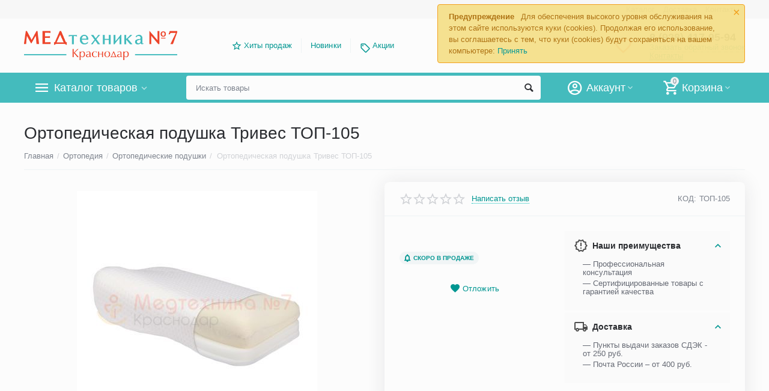

--- FILE ---
content_type: text/html; charset=utf-8
request_url: https://medtehnika-krasnodar.ru/ortopedicheskaya-podushka-trives-top-105/
body_size: 34768
content:

<!DOCTYPE html>
<html 
 lang="ru" dir="ltr">
<head>
<title>Ортопедическая подушка Тривес ТОП-105 купить в Краснодаре, цена</title>

<base href="https://medtehnika-krasnodar.ru/" />
<meta http-equiv="Content-Type" content="text/html; charset=utf-8" data-ca-mode="" />
<meta name="viewport" content="initial-scale=1.0, width=device-width" />

<meta name="description" content="У нас в магазине вы можете купить подушку Тривес ТОП-105, сделав заказ на сайте онлайн или посетив наш магазин. Доставка от 1 дня, самовывоз из ПВЗ." />



    <meta name="keywords" content="подушка, тривес, топ, 105, ортопедическая, регулировкой, высоте, голову, купить, Т105, trives" />


<meta name="format-detection" content="telephone=no">

            <link rel="canonical" href="https://medtehnika-krasnodar.ru/ortopedicheskaya-podushka-trives-top-105/" />    
                        


    <!-- Inline script moved to the bottom of the page -->
    <meta property="og:type" content="website" />
<meta property="og:locale" content="ru_RU" />
<meta property="og:title" content="Ортопедическая подушка Тривес ТОП-105 купить в Краснодаре, цена" />
<meta property="og:description" content="У нас в магазине вы можете купить подушку Тривес ТОП-105, сделав заказ на сайте онлайн или посетив наш магазин. Доставка от 1 дня, самовывоз из ПВЗ." />
<meta property="og:url" content="https://medtehnika-krasnodar.ru/ortopedicheskaya-podushka-trives-top-105/" />
    <meta property="og:image" content="https://medtehnika-krasnodar.ru/images/watermarked/1/detailed/4/ortopedicheskaya-podushka-trives-top-105.jpg" />




    <link href="https://medtehnika-krasnodar.ru/images/logos/1/icon-krasnodar.ico" rel="shortcut icon" type="image/x-icon" />


<link type="text/css" rel="stylesheet" href="https://medtehnika-krasnodar.ru/var/cache/misc/assets/design/themes/abt__unitheme2/css/standalone.6d19270be805c48f5879d1258cfadc201748334486.css" />
<link href="https://cdn.jsdelivr.net/jquery.suggestions/17.2/css/suggestions.css" type="text/css" rel="stylesheet" />
<!-- Google Tag Manager -->
<script data-no-defer>(function(w,d,s,l,i){w[l]=w[l]||[];w[l].push({'gtm.start':
new Date().getTime(),event:'gtm.js'});var f=d.getElementsByTagName(s)[0],
j=d.createElement(s),dl=l!='dataLayer'?'&l='+l:'';j.async=true;j.src=
'https://www.googletagmanager.com/gtm.js?id='+i+dl;f.parentNode.insertBefore(j,f);
})(window,document,'script','dataLayer','GTM-WCMCM6X');</script>
<!-- End Google Tag Manager -->

</head>

<body>
    <!-- Google Tag Manager (noscript) -->
<noscript><iframe src="https://www.googletagmanager.com/ns.html?id=GTM-WCMCM6X"
height="0" width="0" style="display:none;visibility:hidden"></iframe></noscript>
<!-- End Google Tag Manager (noscript) -->
        
        <div class="ty-tygh   bp-tygh-container" id="tygh_container">

        <div id="ajax_overlay" class="ty-ajax-overlay"></div>
<div id="ajax_loading_box" class="ty-ajax-loading-box"></div>

        <div class="cm-notification-container notification-container">
    <div class="cm-notification-content notification-content alert-warning" data-ca-notification-key="2e1daddf35f6861b851564573e500c14">
        <button type="button" class="close cm-notification-close " data-dismiss="alert">&times;</button>
        <strong>Предупреждение</strong>
        Для обеспечения высокого уровня обслуживания на этом сайте используются куки (cookies). Продолжая его использование, вы соглашаетесь с тем, что куки (cookies) будут сохраняться на вашем компьютере: <span class="button button-wrap-left"><span class="button button-wrap-right"><a rel="nofollow" href="index.php?dispatch=products.view&amp;product_id=903&amp;cookies_accepted=Y">Принять</a></span></span>
    </div>
</div>

        <div class="ty-helper-container " id="tygh_main_container">
            
                 
                
<div class="tygh-top-panel clearfix">
    <div class="container-fluid  top-grid">
                                        
                                        
                <div class="container-fluid-row">
<div class="row-fluid ">        <div class="span16 top-links-grid " >
                    <div class="top-languages ty-float-right">
        <div id="languages_52">
    
<!--languages_52--></div>

            </div><div class="top-currencies ty-float-right">
        <div id="currencies_2">

<!--currencies_2--></div>

            </div><div class="top-quick-links ty-float-right">
        
    

        <div class="ty-text-links-wrapper">
        <span id="sw_text_links_1021" class="ty-text-links-btn cm-combination visible-phone">
            <i class="ty-icon-short-list"></i>
            <i class="ty-icon-down-micro ty-text-links-btn__arrow"></i>
        </span>
    
        <ul id="text_links_1021" class="ty-text-links cm-popup-box ty-text-links_show_inline">
                            <li class="ty-text-links__item ty-level-0">
                    <a class="ty-text-links__a" href="/katalog/">Каталог</a> 
                                    </li>
                            <li class="ty-text-links__item ty-level-0 ty-quick-menu__delivery">
                    <a class="ty-text-links__a" href="https://medtehnika-krasnodar.ru/oplata-i-dostavka/">Доставка</a> 
                                    </li>
                            <li class="ty-text-links__item ty-level-0 ty-quick-menu__contacts">
                    <a class="ty-text-links__a" href="https://medtehnika-krasnodar.ru/kontakty/">Контакты</a> 
                                    </li>
                    </ul>

        </div>
    
            </div>
            </div>
</div>
    </div>
    
</div>
</div>

<div class="tygh-header clearfix">
    <div class="container-fluid  header-grid  advanced-header">
                                        
                <div class="container-fluid-row">
<div class="row-fluid ">        <div class="span4 top-logo-grid " >
                    <div class="top-logo ">
        <div class="ty-logo-container">
    
            <a href="https://medtehnika-krasnodar.ru/" title="">
        <img class="ty-pict  ty-logo-container__image cm-image" id="det_img_1664503874"  src="https://medtehnika-krasnodar.ru/images/logos/1/med-7-logo-krasnodar-new.png"  width="500" height="98" alt="" title=""/>


    
            </a>
    </div>

            </div>
            </div>

    
                                        
                
        <div class="span7 top-header-menu " >
                    <ul id="text_links_1023" class="ty-text-links">
                            <li class="ty-text-links__item ty-level-0 ut2-icon-outline-star">
                    <a class="ty-text-links__a" href="/hity-prodazh/">Хиты продаж</a> 
                                    </li>
                            <li class="ty-text-links__item ty-level-0">
                    <a class="ty-text-links__a" href="https://medtehnika-krasnodar.ru/index.php?dispatch=products.newest">Новинки</a> 
                                    </li>
                            <li class="ty-text-links__item ty-level-0 ty-menu-item__promo">
                    <a class="ty-text-links__a" href="/promotions/">Акции</a> 
                                    </li>
                    </ul>
            </div>

    
                                        
                
        <div class="span5 top-phones " >
                    <div class="top-buttons-grid ">
        

        <div class="ut2-wishlist-count" id="abt__ut2_wishlist_count">
        <a class="cm-tooltip ty-wishlist__a " href="https://medtehnika-krasnodar.ru/wishlist/" rel="nofollow" title="Просмотреть список отложенных товаров"><i class="ut2-icon-baseline-favorite-border"></i></a>
        <!--abt__ut2_wishlist_count--></div>

            </div><div class="top-phones-grid ">
        <div class="ty-wysiwyg-content"  data-ca-live-editor-object-id="0" data-ca-live-editor-object-type=""><div class="ut2-pn">
	<div class="ut2-pn__items">
		<a href="tel:8 (928) 417-95-94">8 (928) 417-95-94</a>
		<a href="tel:"></a>
	</div>
	<div class="ut2-pn__link">
		    




    
    

<a id="opener_call_request_1025" class="cm-dialog-opener cm-dialog-auto-size "  data-ca-target-id="content_call_request_1025"  data-ca-dialog-title="Заказать обратный звонок" rel="nofollow"><span >Заказать обратный звонок</span></a>

<div class="hidden" id="content_call_request_1025" title="Заказать обратный звонок">
        <div id="call_request_1025">

<form name="call_requests_form_main" id="form_call_request_1025" action="https://medtehnika-krasnodar.ru/" method="post" class="cm-ajax cm-ajax-full-render cm-processing-personal-data" data-ca-processing-personal-data-without-click="true" >

<input type="hidden" name="result_ids" value="call_request_1025" />
<input type="hidden" name="return_url" value="index.php?dispatch=products.view&amp;product_id=903" />


<div class="ty-control-group">
    <label class="ty-control-group__title cm-required" for="call_data_call_request_1025_name">Ваше имя</label>
    <input id="call_data_call_request_1025_name" size="50" class="ty-input-text-full" type="text" name="call_data[name]" value="" />
</div>

<div class="ty-control-group">
    <label for="call_data_call_request_1025_phone" class="ty-control-group__title cm-mask-phone-label cm-required">Телефон</label>
    <input id="call_data_call_request_1025_phone" class="ty-input-text-full cm-mask-phone ty-inputmask-bdi" size="50" type="text" name="call_data[phone]" value="" data-enable-custom-mask="true" />
</div>


    


                    <div class="captcha ty-control-group">
            <label for="recaptcha_69183d39063bb" class="cm-required cm-recaptcha ty-captcha__label">Антибот</label>
            <div id="recaptcha_69183d39063bb" class="cm-recaptcha"></div>
        </div>
    



<div class="cm-block-add-subscribe">
</div>

<div class="buttons-container">
        
 
    <button  class="ty-btn__primary ty-btn__big cm-form-dialog-closer ty-btn ty-btn" type="submit" name="dispatch[call_requests.request]" ><span><span>Отправить</span></span></button>


</div>

<input type="hidden" name="security_hash" class="cm-no-hide-input" value="3ed27577f8be1425f13db3f513935312" /></form>

<!--call_request_1025--></div>


</div>
	</div>
<div class="ut2-pn__link">
<a href="https://medtehnika-krasnodar.ru/kontakty/" class="ty-exception__links-a">Контакты</a></div>
</div></div>
            </div>
            </div>
</div>
    </div>
                                        
                <div class="container-fluid-row container-fluid-row-full-width top-menu-grid">
<div class="row-fluid ">        <div class="span16 " >
                    <div class="row-fluid ">        <div class="span11 top-left-grid " >
                    <div class="row-fluid ">        <div class="span6 menu-grid " >
                    <div class="ty-dropdown-box  top-menu-grid-vetrtical">
        <div id="sw_dropdown_1027" class="ty-dropdown-box__title cm-combination ">
            
                            <a>Каталог товаров</a>
                        

        </div>
        <div id="dropdown_1027" class="cm-popup-box ty-dropdown-box__content hidden">
            

<div class="ut2-menu__inbox"><ul class="ty-menu__items cm-responsive-menu"><li class="ty-menu__item cm-menu-item-responsive first-lvl"><a class="ty-menu__item-toggle ty-menu__menu-btn visible-phone cm-responsive-menu-toggle"><i class="ut2-icon-outline-expand_more"></i></a><a href="https://medtehnika-krasnodar.ru/medtehnika-dlya-doma/" class="ty-menu__item-link a-first-lvl"><div class="menu-lvl-ctn "><img class="ty-pict  ut2-mwi-icon cm-image"   src="[data-uri]" data-src="https://medtehnika-krasnodar.ru/images/abt__ut2/menu-with-icon/6/medtechnika-dlya-doma.png"  alt="" title=""/>

<span><bdi>Медтехника для дома</bdi></span><i class="icon-right-dir ut2-icon-outline-arrow_forward"></i></div></a>
                                            <div class="ty-menu__submenu" id="topmenu_114_1027_2351058972"><div class="ty-menu__submenu-items cm-responsive-menu-submenu dropdown-column-item  clearfix" style="min-height: 475px"><ul><li class="ty-menu__submenu-col"><ul><li class="ut2-submenu-col second-lvl"><div class="ty-menu__submenu-item-header "><a href="https://medtehnika-krasnodar.ru/neyrostimulyatory/" class="ty-menu__submenu-link no-items"><bdi>Нейростимуляторы</bdi></a></div></li><li class="ut2-submenu-col second-lvl"><div class="ty-menu__submenu-item-header "><a href="https://medtehnika-krasnodar.ru/magnitoterapija/" class="ty-menu__submenu-link"><bdi>Аппараты магнитотерапии</bdi></a></div><a class="ty-menu__item-toggle visible-phone cm-responsive-menu-toggle"><i class="ut2-icon-outline-expand_more"></i></a><div class="ty-menu__submenu " ><ul class="ty-menu__submenu-list cm-responsive-menu-submenu" ><li class="ty-menu__submenu-item"><a href="https://medtehnika-krasnodar.ru/apparat-almag/" class="ty-menu__submenu-link"><bdi>Аппараты Алмаг</bdi></a></li>
</ul></div></li><li class="ut2-submenu-col second-lvl"><div class="ty-menu__submenu-item-header "><a href="https://medtehnika-krasnodar.ru/kvarcevaya-lampa/" class="ty-menu__submenu-link"><bdi>Кварцевые лампы</bdi></a></div><a class="ty-menu__item-toggle visible-phone cm-responsive-menu-toggle"><i class="ut2-icon-outline-expand_more"></i></a><div class="ty-menu__submenu " ><ul class="ty-menu__submenu-list hiddenCol cm-responsive-menu-submenu" style="height: 42px;"><li class="ty-menu__submenu-item"><a href="https://medtehnika-krasnodar.ru/baktericidnaja-lampa/" class="ty-menu__submenu-link"><bdi>Бактерицидные лампы</bdi></a></li><li class="ty-menu__submenu-item"><a href="https://medtehnika-krasnodar.ru/obluchatel-recirkuljator-baktericidnyj/" class="ty-menu__submenu-link"><bdi>Облучатели-рециркуляторы бактерицидные</bdi></a></li><li class="ty-menu__submenu-item"><a href="https://medtehnika-krasnodar.ru/obluchateli-kvarcevye/" class="ty-menu__submenu-link"><bdi>Облучатели кварцевые</bdi></a></li>
</ul><a href="https://medtehnika-krasnodar.ru/kvarcevaya-lampa/" rel="nofollow" class="ut2-more"><span>Еще</span></a></div></li><li class="ut2-submenu-col second-lvl"><div class="ty-menu__submenu-item-header "><a href="https://medtehnika-krasnodar.ru/ingaljator-nebulaizer/" class="ty-menu__submenu-link"><bdi>Ингаляторы (небулайзеры)</bdi></a></div><a class="ty-menu__item-toggle visible-phone cm-responsive-menu-toggle"><i class="ut2-icon-outline-expand_more"></i></a><div class="ty-menu__submenu " ><ul class="ty-menu__submenu-list hiddenCol cm-responsive-menu-submenu" style="height: 42px;"><li class="ty-menu__submenu-item"><a href="https://medtehnika-krasnodar.ru/kompressornyy-ingalyator-nebulaizer/" class="ty-menu__submenu-link"><bdi>Компрессорные ингаляторы-небулайзеры</bdi></a></li><li class="ty-menu__submenu-item"><a href="https://medtehnika-krasnodar.ru/ingaljator-dlja-detej/" class="ty-menu__submenu-link"><bdi>Ингаляторы для детей</bdi></a></li><li class="ty-menu__submenu-item"><a href="https://medtehnika-krasnodar.ru/ultrazvukovoy-ingalyator-nebulaizer/" class="ty-menu__submenu-link"><bdi>Ультразвуковые ингаляторы-небулайзеры</bdi></a></li>
</ul><a href="https://medtehnika-krasnodar.ru/ingaljator-nebulaizer/" rel="nofollow" class="ut2-more"><span>Еще</span></a></div></li></ul></li><li class="ty-menu__submenu-col"><ul><li class="ut2-submenu-col second-lvl"><div class="ty-menu__submenu-item-header "><a href="https://medtehnika-krasnodar.ru/fizioterapiya/" class="ty-menu__submenu-link"><bdi>Аппараты физиотерапии</bdi></a></div><a class="ty-menu__item-toggle visible-phone cm-responsive-menu-toggle"><i class="ut2-icon-outline-expand_more"></i></a><div class="ty-menu__submenu " ><ul class="ty-menu__submenu-list hiddenCol cm-responsive-menu-submenu" style="height: 42px;"><li class="ty-menu__submenu-item"><a href="https://medtehnika-krasnodar.ru/apparaty-dlya-galvanizacii-i-elektroforeza/" class="ty-menu__submenu-link"><bdi>Аппараты для гальванизации</bdi></a></li><li class="ty-menu__submenu-item"><a href="https://medtehnika-krasnodar.ru/apparat-dlya-elektroforeza/" class="ty-menu__submenu-link"><bdi>Аппараты для электрофореза</bdi></a></li><li class="ty-menu__submenu-item"><a href="https://medtehnika-krasnodar.ru/ultrazvukovaya-terapiya-apparaty/" class="ty-menu__submenu-link"><bdi>Аппараты ультразвуковой терапии</bdi></a></li>
</ul><a href="https://medtehnika-krasnodar.ru/fizioterapiya/" rel="nofollow" class="ut2-more"><span>Еще</span></a></div></li><li class="ut2-submenu-col second-lvl"><div class="ty-menu__submenu-item-header "><a href="https://medtehnika-krasnodar.ru/vibroakusticheskij-apparat/" class="ty-menu__submenu-link no-items"><bdi>Виброакустические аппараты</bdi></a></div></li><li class="ut2-submenu-col second-lvl"><div class="ty-menu__submenu-item-header "><a href="https://medtehnika-krasnodar.ru/tonometr/" class="ty-menu__submenu-link"><bdi>Тонометры</bdi></a></div><a class="ty-menu__item-toggle visible-phone cm-responsive-menu-toggle"><i class="ut2-icon-outline-expand_more"></i></a><div class="ty-menu__submenu " ><ul class="ty-menu__submenu-list hiddenCol cm-responsive-menu-submenu" style="height: 42px;"><li class="ty-menu__submenu-item"><a href="https://medtehnika-krasnodar.ru/avtomaticheskij-tonometr/" class="ty-menu__submenu-link"><bdi>Автоматические тонометры</bdi></a></li><li class="ty-menu__submenu-item"><a href="https://medtehnika-krasnodar.ru/tonometr-poluavtomaticheskij/" class="ty-menu__submenu-link"><bdi>Тонометры полуавтоматические</bdi></a></li><li class="ty-menu__submenu-item"><a href="https://medtehnika-krasnodar.ru/tonometr-mechanicheskiy/" class="ty-menu__submenu-link"><bdi>Тонометры механические</bdi></a></li>
</ul><a href="https://medtehnika-krasnodar.ru/tonometr/" rel="nofollow" class="ut2-more"><span>Еще</span></a></div></li><li class="ut2-submenu-col second-lvl"><div class="ty-menu__submenu-item-header "><a href="https://medtehnika-krasnodar.ru/aspirator-nazalnyj/" class="ty-menu__submenu-link"><bdi>Аспираторы назальные</bdi></a></div><a class="ty-menu__item-toggle visible-phone cm-responsive-menu-toggle"><i class="ut2-icon-outline-expand_more"></i></a><div class="ty-menu__submenu " ><ul class="ty-menu__submenu-list cm-responsive-menu-submenu" ><li class="ty-menu__submenu-item"><a href="https://medtehnika-krasnodar.ru/aspirator-nazalnyj-ehlektricheskij/" class="ty-menu__submenu-link"><bdi>Аспираторы назальные электрические</bdi></a></li><li class="ty-menu__submenu-item"><a href="https://medtehnika-krasnodar.ru/sopleotsos/" class="ty-menu__submenu-link"><bdi>Соплеотсосы</bdi></a></li>
</ul></div></li></ul></li><li class="ty-menu__submenu-col"><ul><li class="ut2-submenu-col second-lvl"><div class="ty-menu__submenu-item-header "><a href="https://medtehnika-krasnodar.ru/termometr/" class="ty-menu__submenu-link"><bdi>Термометры</bdi></a></div><a class="ty-menu__item-toggle visible-phone cm-responsive-menu-toggle"><i class="ut2-icon-outline-expand_more"></i></a><div class="ty-menu__submenu " ><ul class="ty-menu__submenu-list hiddenCol cm-responsive-menu-submenu" style="height: 42px;"><li class="ty-menu__submenu-item"><a href="https://medtehnika-krasnodar.ru/infrakrasnyj-gradusnik/" class="ty-menu__submenu-link"><bdi>Инфракрасные градусники</bdi></a></li><li class="ty-menu__submenu-item"><a href="https://medtehnika-krasnodar.ru/elektronnyj-gradusnik/" class="ty-menu__submenu-link"><bdi>Цифровой градусник (электронный градусник)</bdi></a></li><li class="ty-menu__submenu-item"><a href="https://medtehnika-krasnodar.ru/rtutnyy-gradusnik/" class="ty-menu__submenu-link"><bdi>Ртутные градусники</bdi></a></li>
</ul><a href="https://medtehnika-krasnodar.ru/termometr/" rel="nofollow" class="ut2-more"><span>Еще</span></a></div></li><li class="ut2-submenu-col second-lvl"><div class="ty-menu__submenu-item-header "><a href="https://medtehnika-krasnodar.ru/applikator-kupit/" class="ty-menu__submenu-link"><bdi>Аппликаторы</bdi></a></div><a class="ty-menu__item-toggle visible-phone cm-responsive-menu-toggle"><i class="ut2-icon-outline-expand_more"></i></a><div class="ty-menu__submenu " ><ul class="ty-menu__submenu-list hiddenCol cm-responsive-menu-submenu" style="height: 42px;"><li class="ty-menu__submenu-item"><a href="https://medtehnika-krasnodar.ru/applikator-lyapko/" class="ty-menu__submenu-link"><bdi>Аппликаторы Ляпко</bdi></a></li><li class="ty-menu__submenu-item"><a href="https://medtehnika-krasnodar.ru/applikator-kuznecova/" class="ty-menu__submenu-link"><bdi>Аппликаторы Кузнецова</bdi></a></li><li class="ty-menu__submenu-item"><a href="https://medtehnika-krasnodar.ru/tibetskij-applikator-kuznetsova/" class="ty-menu__submenu-link"><bdi>Тибетские аппликаторы Кузнецова</bdi></a></li>
</ul><a href="https://medtehnika-krasnodar.ru/applikator-kupit/" rel="nofollow" class="ut2-more"><span>Еще</span></a></div></li><li class="ut2-submenu-col second-lvl"><div class="ty-menu__submenu-item-header "><a href="https://medtehnika-krasnodar.ru/analizator-krovi/" class="ty-menu__submenu-link"><bdi>Анализаторы крови</bdi></a></div><a class="ty-menu__item-toggle visible-phone cm-responsive-menu-toggle"><i class="ut2-icon-outline-expand_more"></i></a><div class="ty-menu__submenu " ><ul class="ty-menu__submenu-list hiddenCol cm-responsive-menu-submenu" style="height: 42px;"><li class="ty-menu__submenu-item"><a href="https://medtehnika-krasnodar.ru/glyukometr/" class="ty-menu__submenu-link"><bdi>Глюкометры</bdi></a></li><li class="ty-menu__submenu-item"><a href="https://medtehnika-krasnodar.ru/test-poloski-dlya-glyukometra/" class="ty-menu__submenu-link"><bdi>Тест-полоски для глюкометров</bdi></a></li><li class="ty-menu__submenu-item"><a href="https://medtehnika-krasnodar.ru/lancety-igly-dlya-glyukometrov/" class="ty-menu__submenu-link"><bdi>Ланцеты, иглы для глюкометров</bdi></a></li>
</ul><a href="https://medtehnika-krasnodar.ru/analizator-krovi/" rel="nofollow" class="ut2-more"><span>Еще</span></a></div></li><li class="ut2-submenu-col second-lvl"><div class="ty-menu__submenu-item-header "><a href="https://medtehnika-krasnodar.ru/kislorodnaya-terapiya/" class="ty-menu__submenu-link"><bdi>Кислородная терапия</bdi></a></div><a class="ty-menu__item-toggle visible-phone cm-responsive-menu-toggle"><i class="ut2-icon-outline-expand_more"></i></a><div class="ty-menu__submenu " ><ul class="ty-menu__submenu-list hiddenCol cm-responsive-menu-submenu" style="height: 42px;"><li class="ty-menu__submenu-item"><a href="https://medtehnika-krasnodar.ru/kislorodnyy-kontsentrator-kisloroda/" class="ty-menu__submenu-link"><bdi>Кислородные концентраторы</bdi></a></li><li class="ty-menu__submenu-item"><a href="https://medtehnika-krasnodar.ru/kislorodnaya-podushka/" class="ty-menu__submenu-link"><bdi>Кислородные подушки для домашнего пользования</bdi></a></li><li class="ty-menu__submenu-item"><a href="https://medtehnika-krasnodar.ru/kislorodnye-ballony-dlya-dyhaniya/" class="ty-menu__submenu-link"><bdi>Кислородные баллоны для дыхания</bdi></a></li>
</ul><a href="https://medtehnika-krasnodar.ru/kislorodnaya-terapiya/" rel="nofollow" class="ut2-more"><span>Еще</span></a></div></li></ul></li><li class="ty-menu__submenu-col"><ul><li class="ut2-submenu-col second-lvl"><div class="ty-menu__submenu-item-header "><a href="https://medtehnika-krasnodar.ru/dyhatelnye-trenazhery/" class="ty-menu__submenu-link"><bdi>Дыхательные тренажеры</bdi></a></div><a class="ty-menu__item-toggle visible-phone cm-responsive-menu-toggle"><i class="ut2-icon-outline-expand_more"></i></a><div class="ty-menu__submenu " ><ul class="ty-menu__submenu-list hiddenCol cm-responsive-menu-submenu" style="height: 42px;"><li class="ty-menu__submenu-item"><a href="https://medtehnika-krasnodar.ru/samozdrav/" class="ty-menu__submenu-link"><bdi>Самоздрав дыхательный тренажер</bdi></a></li><li class="ty-menu__submenu-item"><a href="https://medtehnika-krasnodar.ru/pribory-samozdrav/" class="ty-menu__submenu-link"><bdi>Приборы Самоздрав</bdi></a></li><li class="ty-menu__submenu-item"><a href="https://medtehnika-krasnodar.ru/kapnometry-samozdrav/" class="ty-menu__submenu-link"><bdi>Капнометры самоздрав</bdi></a></li>
</ul><a href="https://medtehnika-krasnodar.ru/dyhatelnye-trenazhery/" rel="nofollow" class="ut2-more"><span>Еще</span></a></div></li><li class="ut2-submenu-col second-lvl"><div class="ty-menu__submenu-item-header "><a href="https://medtehnika-krasnodar.ru/infrakrasnaya-lampa/" class="ty-menu__submenu-link no-items"><bdi>Инфракрасные лампы</bdi></a></div></li><li class="ut2-submenu-col second-lvl"><div class="ty-menu__submenu-item-header "><a href="https://medtehnika-krasnodar.ru/sinyaya-lampa/" class="ty-menu__submenu-link no-items"><bdi>Синии лампы (Рефлекторы Минина)</bdi></a></div></li><li class="ut2-submenu-col second-lvl"><div class="ty-menu__submenu-item-header "><a href="https://medtehnika-krasnodar.ru/meditsinskie-lampy/" class="ty-menu__submenu-link no-items"><bdi>Медицинские лампы</bdi></a></div></li></ul></li><li class="ty-menu__submenu-col"><ul><li class="ut2-submenu-col second-lvl"><div class="ty-menu__submenu-item-header "><a href="https://medtehnika-krasnodar.ru/ot-psoriaza/" class="ty-menu__submenu-link no-items"><bdi>От псориаза</bdi></a></div></li></ul></li><li class="ty-menu__submenu-alt-link"><a class="ty-btn ty-menu__submenu-alt-link" href="https://medtehnika-krasnodar.ru/medtehnika-dlya-doma/">Больше Медтехника для дома <i class="text-arrow">&rarr;</i></a></li></ul></div>
</div>                    
                                                </li>
        <li class="ty-menu__item cm-menu-item-responsive first-lvl"><a class="ty-menu__item-toggle ty-menu__menu-btn visible-phone cm-responsive-menu-toggle"><i class="ut2-icon-outline-expand_more"></i></a><a href="https://medtehnika-krasnodar.ru/sredstva-reabilitacii/" class="ty-menu__item-link a-first-lvl"><div class="menu-lvl-ctn "><img class="ty-pict  ut2-mwi-icon cm-image"   src="[data-uri]" data-src="https://medtehnika-krasnodar.ru/images/abt__ut2/menu-with-icon/6/sredstva-reabilitacii.png"  alt="" title=""/>

<span><bdi>Средства реабилитации</bdi></span><i class="icon-right-dir ut2-icon-outline-arrow_forward"></i></div></a>
                                            <div class="ty-menu__submenu" id="topmenu_114_1027_1245357175"><div class="ty-menu__submenu-items cm-responsive-menu-submenu dropdown-column-item  clearfix" style="min-height: 475px"><ul><li class="ty-menu__submenu-col"><ul><li class="ut2-submenu-col second-lvl"><div class="ty-menu__submenu-item-header "><a href="https://medtehnika-krasnodar.ru/golosoobrazuyucshie-apparaty/" class="ty-menu__submenu-link no-items"><bdi>Голосообразующие аппараты</bdi></a></div></li><li class="ut2-submenu-col second-lvl"><div class="ty-menu__submenu-item-header "><a href="https://medtehnika-krasnodar.ru/aksessuary-dlya-traheostomy/" class="ty-menu__submenu-link"><bdi>Аксессуары для трахеостомы</bdi></a></div><a class="ty-menu__item-toggle visible-phone cm-responsive-menu-toggle"><i class="ut2-icon-outline-expand_more"></i></a><div class="ty-menu__submenu " ><ul class="ty-menu__submenu-list hiddenCol cm-responsive-menu-submenu" style="height: 42px;"><li class="ty-menu__submenu-item"><a href="https://medtehnika-krasnodar.ru/povyazki-dlya-traheostomy/" class="ty-menu__submenu-link"><bdi>Повязки для трахеостомы</bdi></a></li><li class="ty-menu__submenu-item"><a href="https://medtehnika-krasnodar.ru/teplovlagoobmennik-iskusstvennyy-nos/" class="ty-menu__submenu-link"><bdi>Тепловлагообменник Искусственный нос</bdi></a></li><li class="ty-menu__submenu-item"><a href="https://medtehnika-krasnodar.ru/ershiki-dlya-chistki-kanuli/" class="ty-menu__submenu-link"><bdi>Ершики для чистки канюли</bdi></a></li>
</ul><a href="https://medtehnika-krasnodar.ru/aksessuary-dlya-traheostomy/" rel="nofollow" class="ut2-more"><span>Еще</span></a></div></li><li class="ut2-submenu-col second-lvl"><div class="ty-menu__submenu-item-header "><a href="https://medtehnika-krasnodar.ru/hodunki-dlya-pozhilyh-i-invalidov/" class="ty-menu__submenu-link"><bdi>Ходунки для пожилых и инвалидов Армед (Armed), СИМС 2, Ergoforce</bdi></a></div><a class="ty-menu__item-toggle visible-phone cm-responsive-menu-toggle"><i class="ut2-icon-outline-expand_more"></i></a><div class="ty-menu__submenu " ><ul class="ty-menu__submenu-list hiddenCol cm-responsive-menu-submenu" style="height: 42px;"><li class="ty-menu__submenu-item"><a href="https://medtehnika-krasnodar.ru/hodunki-na-kolesah/" class="ty-menu__submenu-link"><bdi>Ходунки на колесах</bdi></a></li><li class="ty-menu__submenu-item"><a href="https://medtehnika-krasnodar.ru/hodunki-shagayushchie/" class="ty-menu__submenu-link"><bdi>Ходунки шагающие</bdi></a></li><li class="ty-menu__submenu-item"><a href="https://medtehnika-krasnodar.ru/hodunki-rollatory/" class="ty-menu__submenu-link"><bdi>Ходунки роллаторы</bdi></a></li>
</ul><a href="https://medtehnika-krasnodar.ru/hodunki-dlya-pozhilyh-i-invalidov/" rel="nofollow" class="ut2-more"><span>Еще</span></a></div></li><li class="ut2-submenu-col second-lvl"><div class="ty-menu__submenu-item-header "><a href="https://medtehnika-krasnodar.ru/trost-dlya-hodby/" class="ty-menu__submenu-link"><bdi>Трости для ходьбы</bdi></a></div><a class="ty-menu__item-toggle visible-phone cm-responsive-menu-toggle"><i class="ut2-icon-outline-expand_more"></i></a><div class="ty-menu__submenu " ><ul class="ty-menu__submenu-list hiddenCol cm-responsive-menu-submenu" style="height: 42px;"><li class="ty-menu__submenu-item"><a href="https://medtehnika-krasnodar.ru/skladnaya-telescopicheskaya-trost/" class="ty-menu__submenu-link"><bdi>Телескопические трости</bdi></a></li><li class="ty-menu__submenu-item"><a href="https://medtehnika-krasnodar.ru/trost-dlya-pozhilyh-lyudej/" class="ty-menu__submenu-link"><bdi>Трости для пожилых людей</bdi></a></li><li class="ty-menu__submenu-item"><a href="https://medtehnika-krasnodar.ru/trosti-dlya-invalidov/" class="ty-menu__submenu-link"><bdi>Трости для инвалидов</bdi></a></li>
</ul><a href="https://medtehnika-krasnodar.ru/trost-dlya-hodby/" rel="nofollow" class="ut2-more"><span>Еще</span></a></div></li></ul></li><li class="ty-menu__submenu-col"><ul><li class="ut2-submenu-col second-lvl"><div class="ty-menu__submenu-item-header "><a href="https://medtehnika-krasnodar.ru/povyazki-dlya-lecheniya-ran/" class="ty-menu__submenu-link"><bdi>Повязки для лечения ран</bdi></a></div><a class="ty-menu__item-toggle visible-phone cm-responsive-menu-toggle"><i class="ut2-icon-outline-expand_more"></i></a><div class="ty-menu__submenu " ><ul class="ty-menu__submenu-list hiddenCol cm-responsive-menu-submenu" style="height: 42px;"><li class="ty-menu__submenu-item"><a href="https://medtehnika-krasnodar.ru/sredstva-dlya-perevyazki-i-lecheniya-ran/" class="ty-menu__submenu-link"><bdi>Средства для перевязки и лечения ран</bdi></a></li><li class="ty-menu__submenu-item"><a href="https://medtehnika-krasnodar.ru/plastyri-i-leykoplastyri/" class="ty-menu__submenu-link"><bdi>Пластыри и лейкопластыри</bdi></a></li><li class="ty-menu__submenu-item"><a href="https://medtehnika-krasnodar.ru/salfetki-dlya-ran/" class="ty-menu__submenu-link"><bdi>Салфетки для ран</bdi></a></li>
</ul><a href="https://medtehnika-krasnodar.ru/povyazki-dlya-lecheniya-ran/" rel="nofollow" class="ut2-more"><span>Еще</span></a></div></li><li class="ut2-submenu-col second-lvl"><div class="ty-menu__submenu-item-header "><a href="https://medtehnika-krasnodar.ru/sredstva-dlya-uhoda-za-kozhey/" class="ty-menu__submenu-link no-items"><bdi>Средства по уходу за кожей</bdi></a></div></li><li class="ut2-submenu-col second-lvl"><div class="ty-menu__submenu-item-header "><a href="https://medtehnika-krasnodar.ru/kostily-dlya-hodby/" class="ty-menu__submenu-link"><bdi>Костыли для ходьбы</bdi></a></div><a class="ty-menu__item-toggle visible-phone cm-responsive-menu-toggle"><i class="ut2-icon-outline-expand_more"></i></a><div class="ty-menu__submenu " ><ul class="ty-menu__submenu-list hiddenCol cm-responsive-menu-submenu" style="height: 42px;"><li class="ty-menu__submenu-item"><a href="https://medtehnika-krasnodar.ru/kostily-detskie/" class="ty-menu__submenu-link"><bdi>Костыли детские</bdi></a></li><li class="ty-menu__submenu-item"><a href="https://medtehnika-krasnodar.ru/podlokotnye-kostyli/" class="ty-menu__submenu-link"><bdi>Подлокотные костыли</bdi></a></li><li class="ty-menu__submenu-item"><a href="https://medtehnika-krasnodar.ru/loktevye-kostyli/" class="ty-menu__submenu-link"><bdi>Локтевые костыли</bdi></a></li>
</ul><a href="https://medtehnika-krasnodar.ru/kostily-dlya-hodby/" rel="nofollow" class="ut2-more"><span>Еще</span></a></div></li><li class="ut2-submenu-col second-lvl"><div class="ty-menu__submenu-item-header "><a href="https://medtehnika-krasnodar.ru/sanitarno-tehnicheskie-prisposobleniya/" class="ty-menu__submenu-link"><bdi>Санитарно-технические приспособления</bdi></a></div><a class="ty-menu__item-toggle visible-phone cm-responsive-menu-toggle"><i class="ut2-icon-outline-expand_more"></i></a><div class="ty-menu__submenu " ><ul class="ty-menu__submenu-list hiddenCol cm-responsive-menu-submenu" style="height: 42px;"><li class="ty-menu__submenu-item"><a href="https://medtehnika-krasnodar.ru/sidene-dlya-vanny-dlya-pozhilyh-lyudey-i-invalidov/" class="ty-menu__submenu-link"><bdi>Сиденья для ванны для пожилых людей и инвалидов</bdi></a></li><li class="ty-menu__submenu-item"><a href="https://medtehnika-krasnodar.ru/sanitarnoe-kreslo-tualet-dlya-pozhilyh-i-invalidov/" class="ty-menu__submenu-link"><bdi>Санитарные кресла туалеты</bdi></a></li><li class="ty-menu__submenu-item"><a href="https://medtehnika-krasnodar.ru/sidenya-nasadki-dlya-unitaza/" class="ty-menu__submenu-link"><bdi>Сиденья-насадки для унитаза</bdi></a></li>
</ul><a href="https://medtehnika-krasnodar.ru/sanitarno-tehnicheskie-prisposobleniya/" rel="nofollow" class="ut2-more"><span>Еще</span></a></div></li></ul></li><li class="ty-menu__submenu-col"><ul><li class="ut2-submenu-col second-lvl"><div class="ty-menu__submenu-item-header "><a href="https://medtehnika-krasnodar.ru/uhod-za-stomoj/" class="ty-menu__submenu-link"><bdi>Уход за стомой</bdi></a></div><a class="ty-menu__item-toggle visible-phone cm-responsive-menu-toggle"><i class="ut2-icon-outline-expand_more"></i></a><div class="ty-menu__submenu " ><ul class="ty-menu__submenu-list hiddenCol cm-responsive-menu-submenu" style="height: 42px;"><li class="ty-menu__submenu-item"><a href="https://medtehnika-krasnodar.ru/kalopriemniki/" class="ty-menu__submenu-link"><bdi>Калоприемники (калосборники)</bdi></a></li><li class="ty-menu__submenu-item"><a href="https://medtehnika-krasnodar.ru/meshki-dlya-kalopriemnikov/" class="ty-menu__submenu-link"><bdi>Мешки для калоприемников</bdi></a></li><li class="ty-menu__submenu-item"><a href="https://medtehnika-krasnodar.ru/plastiny-dlya-kalopriemnika/" class="ty-menu__submenu-link"><bdi>Пластины для стомы (калоприемника)</bdi></a></li>
</ul><a href="https://medtehnika-krasnodar.ru/uhod-za-stomoj/" rel="nofollow" class="ut2-more"><span>Еще</span></a></div></li><li class="ut2-submenu-col second-lvl"><div class="ty-menu__submenu-item-header "><a href="https://medtehnika-krasnodar.ru/urologicheskie-tovary/" class="ty-menu__submenu-link"><bdi>Урологические товары</bdi></a></div><a class="ty-menu__item-toggle visible-phone cm-responsive-menu-toggle"><i class="ut2-icon-outline-expand_more"></i></a><div class="ty-menu__submenu " ><ul class="ty-menu__submenu-list hiddenCol cm-responsive-menu-submenu" style="height: 42px;"><li class="ty-menu__submenu-item"><a href="https://medtehnika-krasnodar.ru/mochepriemnik/" class="ty-menu__submenu-link"><bdi>Мочеприемник</bdi></a></li><li class="ty-menu__submenu-item"><a href="https://medtehnika-krasnodar.ru/sudno-utka-dlya-lezhachih-bolnyh/" class="ty-menu__submenu-link"><bdi>Утки, судна для лежачих больных</bdi></a></li><li class="ty-menu__submenu-item"><a href="https://medtehnika-krasnodar.ru/uroprezervativy/" class="ty-menu__submenu-link"><bdi>Уропрезервативы</bdi></a></li>
</ul><a href="https://medtehnika-krasnodar.ru/urologicheskie-tovary/" rel="nofollow" class="ut2-more"><span>Еще</span></a></div></li><li class="ut2-submenu-col second-lvl"><div class="ty-menu__submenu-item-header "><a href="https://medtehnika-krasnodar.ru/sluhovye-apparaty/" class="ty-menu__submenu-link"><bdi>Слуховые аппараты</bdi></a></div><a class="ty-menu__item-toggle visible-phone cm-responsive-menu-toggle"><i class="ut2-icon-outline-expand_more"></i></a><div class="ty-menu__submenu " ><ul class="ty-menu__submenu-list cm-responsive-menu-submenu" ><li class="ty-menu__submenu-item"><a href="https://medtehnika-krasnodar.ru/usiliteli-sluha/" class="ty-menu__submenu-link"><bdi>Усилители слуха</bdi></a></li><li class="ty-menu__submenu-item"><a href="https://medtehnika-krasnodar.ru/batarejki-dlya-sluhovyh-apparatov/" class="ty-menu__submenu-link"><bdi>Батарейки для слуховых аппаратов</bdi></a></li>
</ul></div></li><li class="ut2-submenu-col second-lvl"><div class="ty-menu__submenu-item-header "><a href="https://medtehnika-krasnodar.ru/protivoprolezhnevye-sredstva-i-prisposobleniya/" class="ty-menu__submenu-link"><bdi>Противопролежневые средства и приспособления</bdi></a></div><a class="ty-menu__item-toggle visible-phone cm-responsive-menu-toggle"><i class="ut2-icon-outline-expand_more"></i></a><div class="ty-menu__submenu " ><ul class="ty-menu__submenu-list hiddenCol cm-responsive-menu-submenu" style="height: 42px;"><li class="ty-menu__submenu-item"><a href="https://medtehnika-krasnodar.ru/protivoprolezhnevyi-matras/" class="ty-menu__submenu-link"><bdi>Противопролежневые матрасы</bdi></a></li><li class="ty-menu__submenu-item"><a href="https://medtehnika-krasnodar.ru/protivoprolezhnevaya-podushka/" class="ty-menu__submenu-link"><bdi>Противопролежневые подушки</bdi></a></li><li class="ty-menu__submenu-item"><a href="https://medtehnika-krasnodar.ru/protivoprolezhnevie-povyazki/" class="ty-menu__submenu-link"><bdi>Противопролежневые повязки </bdi></a></li>
</ul><a href="https://medtehnika-krasnodar.ru/protivoprolezhnevye-sredstva-i-prisposobleniya/" rel="nofollow" class="ut2-more"><span>Еще</span></a></div></li></ul></li><li class="ty-menu__submenu-col"><ul><li class="ut2-submenu-col second-lvl"><div class="ty-menu__submenu-item-header "><a href="https://medtehnika-krasnodar.ru/invalidnye-kresla-kolyaski/" class="ty-menu__submenu-link no-items"><bdi>Инвалидные кресла-коляски</bdi></a></div></li><li class="ut2-submenu-col second-lvl"><div class="ty-menu__submenu-item-header "><a href="https://medtehnika-krasnodar.ru/otsasyvatel-medicinskij-hirurgicheskij/" class="ty-menu__submenu-link no-items"><bdi>Отсасыватели медицинские хирургические</bdi></a></div></li><li class="ut2-submenu-col second-lvl"><div class="ty-menu__submenu-item-header "><a href="/kislorodnyy-kontsentrator-kisloroda/" class="ty-menu__submenu-link no-items"><bdi>Кислородные концентраторы</bdi></a></div></li><li class="ut2-submenu-col second-lvl"><div class="ty-menu__submenu-item-header "><a href="https://medtehnika-krasnodar.ru/urologicheskij-massazher-prostaty/" class="ty-menu__submenu-link no-items"><bdi>Урологические массажеры простаты</bdi></a></div></li></ul></li></ul></div>
</div>                    
                                                </li>
        <li class="ty-menu__item cm-menu-item-responsive ty-menu__item-active first-lvl"><a class="ty-menu__item-toggle ty-menu__menu-btn visible-phone cm-responsive-menu-toggle"><i class="ut2-icon-outline-expand_more"></i></a><a href="https://medtehnika-krasnodar.ru/ortopediya-katalog/" class="ty-menu__item-link a-first-lvl"><div class="menu-lvl-ctn "><img class="ty-pict  ut2-mwi-icon cm-image"   src="[data-uri]" data-src="https://medtehnika-krasnodar.ru/images/abt__ut2/menu-with-icon/6/ortopedicheskie-tovary.png"  alt="" title=""/>

<span><bdi>Ортопедия</bdi></span><i class="icon-right-dir ut2-icon-outline-arrow_forward"></i></div></a>
                                            <div class="ty-menu__submenu" id="topmenu_114_1027_2764552045"><div class="ty-menu__submenu-items cm-responsive-menu-submenu dropdown-column-item  clearfix" style="min-height: 475px"><ul><li class="ty-menu__submenu-col"><ul><li class="ut2-submenu-col second-lvl"><div class="ty-menu__submenu-item-header "><a href="https://medtehnika-krasnodar.ru/kovrik-dlja-detej/" class="ty-menu__submenu-link"><bdi>Коврики для детей</bdi></a></div><a class="ty-menu__item-toggle visible-phone cm-responsive-menu-toggle"><i class="ut2-icon-outline-expand_more"></i></a><div class="ty-menu__submenu " ><ul class="ty-menu__submenu-list hiddenCol cm-responsive-menu-submenu" style="height: 42px;"><li class="ty-menu__submenu-item"><a href="https://medtehnika-krasnodar.ru/orto-kovriki/" class="ty-menu__submenu-link"><bdi>Массажные коврики «ОРТО»</bdi></a></li><li class="ty-menu__submenu-item"><a href="https://medtehnika-krasnodar.ru/kovrik-pazl-dly-detei/" class="ty-menu__submenu-link"><bdi>Коврики-пазлы для детей</bdi></a></li><li class="ty-menu__submenu-item"><a href="https://medtehnika-krasnodar.ru/ortopediheskiy-detskiy-kovrik-dlya-detej/" class="ty-menu__submenu-link"><bdi>Массажные ортопедические коврики для детей</bdi></a></li>
</ul><a href="https://medtehnika-krasnodar.ru/kovrik-dlja-detej/" rel="nofollow" class="ut2-more"><span>Еще</span></a></div></li><li class="ut2-submenu-col second-lvl"><div class="ty-menu__submenu-item-header "><a href="https://medtehnika-krasnodar.ru/ortopedicheskaya-podushka/" class="ty-menu__submenu-link no-items"><bdi>Ортопедические подушки</bdi></a></div></li></ul></li><li class="ty-menu__submenu-col"><ul><li class="ut2-submenu-col second-lvl"><div class="ty-menu__submenu-item-header "><a href="https://medtehnika-krasnodar.ru/ortopedicheskiy-kolennyj-stul/" class="ty-menu__submenu-link no-items"><bdi>Ортопедические коленные стулья</bdi></a></div></li><li class="ut2-submenu-col second-lvl"><div class="ty-menu__submenu-item-header "><a href="https://medtehnika-krasnodar.ru/detenzor-terapiya/" class="ty-menu__submenu-link no-items"><bdi>Детензор-терапия</bdi></a></div></li></ul></li><li class="ty-menu__submenu-col"><ul><li class="ut2-submenu-col second-lvl"><div class="ty-menu__submenu-item-header "><a href="https://medtehnika-krasnodar.ru/bandazhi/" class="ty-menu__submenu-link no-items"><bdi>Бандажи</bdi></a></div></li><li class="ut2-submenu-col second-lvl"><div class="ty-menu__submenu-item-header "><a href="https://medtehnika-krasnodar.ru/kompressionnyy-trikotazh/" class="ty-menu__submenu-link no-items"><bdi>Компрессионный трикотаж</bdi></a></div></li></ul></li></ul></div>
</div>                    
                                                </li>
        <li class="ty-menu__item cm-menu-item-responsive first-lvl"><a class="ty-menu__item-toggle ty-menu__menu-btn visible-phone cm-responsive-menu-toggle"><i class="ut2-icon-outline-expand_more"></i></a><a href="https://medtehnika-krasnodar.ru/krasota-i-zdorove-katalog/" class="ty-menu__item-link a-first-lvl"><div class="menu-lvl-ctn "><img class="ty-pict  ut2-mwi-icon cm-image"   src="[data-uri]" data-src="https://medtehnika-krasnodar.ru/images/abt__ut2/menu-with-icon/6/krasota-i-zdorovye.png"  alt="" title=""/>

<span><bdi>Красота и здоровье</bdi></span><i class="icon-right-dir ut2-icon-outline-arrow_forward"></i></div></a>
                                            <div class="ty-menu__submenu" id="topmenu_114_1027_2959471246"><div class="ty-menu__submenu-items cm-responsive-menu-submenu dropdown-column-item  clearfix" style="min-height: 475px"><ul><li class="ty-menu__submenu-col"><ul><li class="ut2-submenu-col second-lvl"><div class="ty-menu__submenu-item-header "><a href="https://medtehnika-krasnodar.ru/apparat-darsonval/" class="ty-menu__submenu-link"><bdi>Аппараты Дарсонваль</bdi></a></div><a class="ty-menu__item-toggle visible-phone cm-responsive-menu-toggle"><i class="ut2-icon-outline-expand_more"></i></a><div class="ty-menu__submenu " ><ul class="ty-menu__submenu-list hiddenCol cm-responsive-menu-submenu" style="height: 42px;"><li class="ty-menu__submenu-item"><a href="https://medtehnika-krasnodar.ru/darsonval-dlja-lica/" class="ty-menu__submenu-link"><bdi>Дарсонвали для лица</bdi></a></li><li class="ty-menu__submenu-item"><a href="https://medtehnika-krasnodar.ru/darsonval-dlya-volos/" class="ty-menu__submenu-link"><bdi>Дарсонваль для волос</bdi></a></li><li class="ty-menu__submenu-item"><a href="https://medtehnika-krasnodar.ru/darsonval-dlya-lica-i-tela/" class="ty-menu__submenu-link"><bdi>Дарсонваль для лица и тела</bdi></a></li>
</ul><a href="https://medtehnika-krasnodar.ru/apparat-darsonval/" rel="nofollow" class="ut2-more"><span>Еще</span></a></div></li><li class="ut2-submenu-col second-lvl"><div class="ty-menu__submenu-item-header "><a href="https://medtehnika-krasnodar.ru/miostimuljatory/" class="ty-menu__submenu-link"><bdi>Миостимуляторы</bdi></a></div><a class="ty-menu__item-toggle visible-phone cm-responsive-menu-toggle"><i class="ut2-icon-outline-expand_more"></i></a><div class="ty-menu__submenu " ><ul class="ty-menu__submenu-list hiddenCol cm-responsive-menu-submenu" style="height: 42px;"><li class="ty-menu__submenu-item"><a href="https://medtehnika-krasnodar.ru/miostimulyator-dlya-pressa/" class="ty-menu__submenu-link"><bdi>Миостимулятор для пресса</bdi></a></li><li class="ty-menu__submenu-item"><a href="https://medtehnika-krasnodar.ru/poyas-miostimulyator/" class="ty-menu__submenu-link"><bdi>Пояс-миостимулятор</bdi></a></li><li class="ty-menu__submenu-item"><a href="https://medtehnika-krasnodar.ru/miostimulyator-dlya-pohudeniya/" class="ty-menu__submenu-link"><bdi>Миостимулятор для похудения</bdi></a></li>
</ul><a href="https://medtehnika-krasnodar.ru/miostimuljatory/" rel="nofollow" class="ut2-more"><span>Еще</span></a></div></li><li class="ut2-submenu-col second-lvl"><div class="ty-menu__submenu-item-header "><a href="https://medtehnika-krasnodar.ru/sredstva-dlya-polosti-rta/" class="ty-menu__submenu-link"><bdi>Средства по уходу за полостью рта</bdi></a></div><a class="ty-menu__item-toggle visible-phone cm-responsive-menu-toggle"><i class="ut2-icon-outline-expand_more"></i></a><div class="ty-menu__submenu " ><ul class="ty-menu__submenu-list hiddenCol cm-responsive-menu-submenu" style="height: 42px;"><li class="ty-menu__submenu-item"><a href="https://medtehnika-krasnodar.ru/irrigator/" class="ty-menu__submenu-link"><bdi>Ирригаторы</bdi></a></li><li class="ty-menu__submenu-item"><a href="https://medtehnika-krasnodar.ru/zubnaya-shetka/" class="ty-menu__submenu-link"><bdi>Зубные щетки</bdi></a></li><li class="ty-menu__submenu-item"><a href="https://medtehnika-krasnodar.ru/zubnaya-pasta/" class="ty-menu__submenu-link"><bdi>Зубные пасты</bdi></a></li>
</ul><a href="https://medtehnika-krasnodar.ru/sredstva-dlya-polosti-rta/" rel="nofollow" class="ut2-more"><span>Еще</span></a></div></li></ul></li><li class="ty-menu__submenu-col"><ul><li class="ut2-submenu-col second-lvl"><div class="ty-menu__submenu-item-header "><a href="https://medtehnika-krasnodar.ru/vesy-dlya-vzveshivaniya/" class="ty-menu__submenu-link no-items"><bdi>Весы для взвешивания</bdi></a></div></li><li class="ut2-submenu-col second-lvl"><div class="ty-menu__submenu-item-header "><a href="https://medtehnika-krasnodar.ru/massazher/" class="ty-menu__submenu-link"><bdi>Массажеры</bdi></a></div><a class="ty-menu__item-toggle visible-phone cm-responsive-menu-toggle"><i class="ut2-icon-outline-expand_more"></i></a><div class="ty-menu__submenu " ><ul class="ty-menu__submenu-list hiddenCol cm-responsive-menu-submenu" style="height: 42px;"><li class="ty-menu__submenu-item"><a href="https://medtehnika-krasnodar.ru/urologicheskij-massazher-prostaty/" class="ty-menu__submenu-link"><bdi>Урологические массажеры простаты</bdi></a></li><li class="ty-menu__submenu-item"><a href="https://medtehnika-krasnodar.ru/massazhnye-banki/" class="ty-menu__submenu-link"><bdi>Массажные банки</bdi></a></li><li class="ty-menu__submenu-item"><a href="https://medtehnika-krasnodar.ru/massazhnye-poyasa/" class="ty-menu__submenu-link"><bdi>Массажные пояса</bdi></a></li>
</ul><a href="https://medtehnika-krasnodar.ru/massazher/" rel="nofollow" class="ut2-more"><span>Еще</span></a></div></li><li class="ut2-submenu-col second-lvl"><div class="ty-menu__submenu-item-header "><a href="https://medtehnika-krasnodar.ru/manikyurnyj-nabor/" class="ty-menu__submenu-link"><bdi>Маникюрные наборы</bdi></a></div><a class="ty-menu__item-toggle visible-phone cm-responsive-menu-toggle"><i class="ut2-icon-outline-expand_more"></i></a><div class="ty-menu__submenu " ><ul class="ty-menu__submenu-list cm-responsive-menu-submenu" ><li class="ty-menu__submenu-item"><a href="https://medtehnika-krasnodar.ru/manikyurno-pedikyurnye-nabory/" class="ty-menu__submenu-link"><bdi>Маникюрно-педикюрные наборы</bdi></a></li><li class="ty-menu__submenu-item"><a href="https://medtehnika-krasnodar.ru/pilki-dlya-nog/" class="ty-menu__submenu-link"><bdi>Пилки для ног</bdi></a></li>
</ul></div></li></ul></li><li class="ty-menu__submenu-col"><ul><li class="ut2-submenu-col second-lvl"><div class="ty-menu__submenu-item-header "><a href="https://medtehnika-krasnodar.ru/ekspress-testy/" class="ty-menu__submenu-link"><bdi>Экспресс-тесты</bdi></a></div><a class="ty-menu__item-toggle visible-phone cm-responsive-menu-toggle"><i class="ut2-icon-outline-expand_more"></i></a><div class="ty-menu__submenu " ><ul class="ty-menu__submenu-list cm-responsive-menu-submenu" ><li class="ty-menu__submenu-item"><a href="https://medtehnika-krasnodar.ru/testy-na-covid-19/" class="ty-menu__submenu-link"><bdi>Тесты на COVID-19</bdi></a></li><li class="ty-menu__submenu-item"><a href="https://medtehnika-krasnodar.ru/ekspress-testy-na-infekcii/" class="ty-menu__submenu-link"><bdi>Экспресс-тесты на инфекции</bdi></a></li>
</ul></div></li><li class="ut2-submenu-col second-lvl"><div class="ty-menu__submenu-item-header "><a href="https://medtehnika-krasnodar.ru/zerkalo-kosmeticheskoe/" class="ty-menu__submenu-link"><bdi>Косметические зеркала для макияжа</bdi></a></div><a class="ty-menu__item-toggle visible-phone cm-responsive-menu-toggle"><i class="ut2-icon-outline-expand_more"></i></a><div class="ty-menu__submenu " ><ul class="ty-menu__submenu-list hiddenCol cm-responsive-menu-submenu" style="height: 42px;"><li class="ty-menu__submenu-item"><a href="https://medtehnika-krasnodar.ru/karmannoe-zerkalo/" class="ty-menu__submenu-link"><bdi>Карманные зеркала</bdi></a></li><li class="ty-menu__submenu-item"><a href="https://medtehnika-krasnodar.ru/kosmeticheskoe-zerkalo-s-podsvetkoy/" class="ty-menu__submenu-link"><bdi>Косметические зеркала с подсветкой для макияжа</bdi></a></li><li class="ty-menu__submenu-item"><a href="https://medtehnika-krasnodar.ru/kosmeticheskoe-zerkalo-v-vannyu/" class="ty-menu__submenu-link"><bdi>Косметические зеркала в ванную для макияжа</bdi></a></li>
</ul><a href="https://medtehnika-krasnodar.ru/zerkalo-kosmeticheskoe/" rel="nofollow" class="ut2-more"><span>Еще</span></a></div></li><li class="ut2-submenu-col second-lvl"><div class="ty-menu__submenu-item-header "><a href="https://medtehnika-krasnodar.ru/ushnye-korrektory-arilis/" class="ty-menu__submenu-link no-items"><bdi>Корректоры для ушей Arilis</bdi></a></div></li></ul></li><li class="ty-menu__submenu-col"><ul><li class="ut2-submenu-col second-lvl"><div class="ty-menu__submenu-item-header "><a href="https://medtehnika-krasnodar.ru/ginekologicheskie-tovary/" class="ty-menu__submenu-link"><bdi>Гинекологические товары</bdi></a></div><a class="ty-menu__item-toggle visible-phone cm-responsive-menu-toggle"><i class="ut2-icon-outline-expand_more"></i></a><div class="ty-menu__submenu " ><ul class="ty-menu__submenu-list hiddenCol cm-responsive-menu-submenu" style="height: 42px;"><li class="ty-menu__submenu-item"><a href="https://medtehnika-krasnodar.ru/menstrualnaya-chasha-kapa/" class="ty-menu__submenu-link"><bdi>Менструальные чаши (капы)</bdi></a></li><li class="ty-menu__submenu-item"><a href="https://medtehnika-krasnodar.ru/pessariy-ginekologicheskiy/" class="ty-menu__submenu-link"><bdi>Гинекологические пессарии</bdi></a></li><li class="ty-menu__submenu-item"><a href="https://medtehnika-krasnodar.ru/pessarii-akusherskie/" class="ty-menu__submenu-link"><bdi>Пессарии акушерские</bdi></a></li>
</ul><a href="https://medtehnika-krasnodar.ru/ginekologicheskie-tovary/" rel="nofollow" class="ut2-more"><span>Еще</span></a></div></li><li class="ut2-submenu-col second-lvl"><div class="ty-menu__submenu-item-header "><a href="https://medtehnika-krasnodar.ru/teplolechenie/" class="ty-menu__submenu-link no-items"><bdi>Теплолечение</bdi></a></div></li><li class="ut2-submenu-col second-lvl"><div class="ty-menu__submenu-item-header "><a href="https://medtehnika-krasnodar.ru/kosmetika-dlya-lica-i-tela/" class="ty-menu__submenu-link"><bdi>Косметические средства</bdi></a></div><a class="ty-menu__item-toggle visible-phone cm-responsive-menu-toggle"><i class="ut2-icon-outline-expand_more"></i></a><div class="ty-menu__submenu " ><ul class="ty-menu__submenu-list cm-responsive-menu-submenu" ><li class="ty-menu__submenu-item"><a href="https://medtehnika-krasnodar.ru/kosmetika-dlya-tela/" class="ty-menu__submenu-link"><bdi>Косметика для тела</bdi></a></li><li class="ty-menu__submenu-item"><a href="https://medtehnika-krasnodar.ru/kosmetika-dlya-lica/" class="ty-menu__submenu-link"><bdi>Косметика для лица</bdi></a></li>
</ul></div></li></ul></li></ul></div>
</div>                    
                                                </li>
        <li class="ty-menu__item cm-menu-item-responsive first-lvl"><a class="ty-menu__item-toggle ty-menu__menu-btn visible-phone cm-responsive-menu-toggle"><i class="ut2-icon-outline-expand_more"></i></a><a href="https://medtehnika-krasnodar.ru/ekologiya-doma-katalog/" class="ty-menu__item-link a-first-lvl"><div class="menu-lvl-ctn "><img class="ty-pict  ut2-mwi-icon cm-image"   src="[data-uri]" data-src="https://medtehnika-krasnodar.ru/images/abt__ut2/menu-with-icon/6/ecologiya-doma.png"  alt="" title=""/>

<span><bdi>Экология дома</bdi></span><i class="icon-right-dir ut2-icon-outline-arrow_forward"></i></div></a>
                                            <div class="ty-menu__submenu" id="topmenu_114_1027_3708093888"><div class="ty-menu__submenu-items cm-responsive-menu-submenu dropdown-column-item  clearfix" style="min-height: 475px"><ul><li class="ty-menu__submenu-col"><ul><li class="ut2-submenu-col second-lvl"><div class="ty-menu__submenu-item-header "><a href="https://medtehnika-krasnodar.ru/ekotester/" class="ty-menu__submenu-link no-items"><bdi>Экотестеры</bdi></a></div></li><li class="ut2-submenu-col second-lvl"><div class="ty-menu__submenu-item-header "><a href="https://medtehnika-krasnodar.ru/nitratomer/" class="ty-menu__submenu-link no-items"><bdi>Нитратомеры</bdi></a></div></li><li class="ut2-submenu-col second-lvl"><div class="ty-menu__submenu-item-header "><a href="https://medtehnika-krasnodar.ru/dozimetry/" class="ty-menu__submenu-link no-items"><bdi>Дозиметры</bdi></a></div></li></ul></li><li class="ty-menu__submenu-col"><ul><li class="ut2-submenu-col second-lvl"><div class="ty-menu__submenu-item-header "><a href="https://medtehnika-krasnodar.ru/aktivatory-vody/" class="ty-menu__submenu-link no-items"><bdi>Активаторы воды</bdi></a></div></li><li class="ut2-submenu-col second-lvl"><div class="ty-menu__submenu-item-header "><a href="https://medtehnika-krasnodar.ru/pribory-dlya-kontrolya-kachestva-vody/" class="ty-menu__submenu-link"><bdi>Приборы для контроля качества воды</bdi></a></div><a class="ty-menu__item-toggle visible-phone cm-responsive-menu-toggle"><i class="ut2-icon-outline-expand_more"></i></a><div class="ty-menu__submenu " ><ul class="ty-menu__submenu-list hiddenCol cm-responsive-menu-submenu" style="height: 42px;"><li class="ty-menu__submenu-item"><a href="https://medtehnika-krasnodar.ru/tds-metr-solemer-izmeritel-zhestkosti-vody/" class="ty-menu__submenu-link"><bdi>TDS метры (Солемеры) измерители жесткости воды</bdi></a></li><li class="ty-menu__submenu-item"><a href="https://medtehnika-krasnodar.ru/ovp-metr/" class="ty-menu__submenu-link"><bdi>ОВП-Метры (ORP-метры)</bdi></a></li><li class="ty-menu__submenu-item"><a href="https://medtehnika-krasnodar.ru/konduktometr/" class="ty-menu__submenu-link"><bdi>Кондуктометры</bdi></a></li>
</ul><a href="https://medtehnika-krasnodar.ru/pribory-dlya-kontrolya-kachestva-vody/" rel="nofollow" class="ut2-more"><span>Еще</span></a></div></li><li class="ut2-submenu-col second-lvl"><div class="ty-menu__submenu-item-header "><a href="https://medtehnika-krasnodar.ru/ochistitel-vozduha/" class="ty-menu__submenu-link"><bdi>Очистители воздуха</bdi></a></div><a class="ty-menu__item-toggle visible-phone cm-responsive-menu-toggle"><i class="ut2-icon-outline-expand_more"></i></a><div class="ty-menu__submenu " ><ul class="ty-menu__submenu-list cm-responsive-menu-submenu" ><li class="ty-menu__submenu-item"><a href="https://medtehnika-krasnodar.ru/vozduhoochistiteli-ambilife/" class="ty-menu__submenu-link"><bdi>Воздухоочистители Ambilife</bdi></a></li><li class="ty-menu__submenu-item"><a href="https://medtehnika-krasnodar.ru/filtry-dlya-vozduhoochistitelya/" class="ty-menu__submenu-link"><bdi>Фильтры для воздухоочистителей</bdi></a></li>
</ul></div></li></ul></li><li class="ty-menu__submenu-col"><ul><li class="ut2-submenu-col second-lvl"><div class="ty-menu__submenu-item-header "><a href="https://medtehnika-krasnodar.ru/ionizatory-vozduha-dlya-doma-kvartiry-i-pomeshchenij/" class="ty-menu__submenu-link"><bdi>Ионизаторы воздуха</bdi></a></div><a class="ty-menu__item-toggle visible-phone cm-responsive-menu-toggle"><i class="ut2-icon-outline-expand_more"></i></a><div class="ty-menu__submenu " ><ul class="ty-menu__submenu-list cm-responsive-menu-submenu" ><li class="ty-menu__submenu-item"><a href="https://medtehnika-krasnodar.ru/avtomobilnyj-ionizator-vozduha/" class="ty-menu__submenu-link"><bdi>Автомобильные ионизаторы воздуха</bdi></a></li>
</ul></div></li><li class="ut2-submenu-col second-lvl"><div class="ty-menu__submenu-item-header "><a href="https://medtehnika-krasnodar.ru/ozonator-vozduha/" class="ty-menu__submenu-link no-items"><bdi>Озонаторы воздуха</bdi></a></div></li><li class="ut2-submenu-col second-lvl"><div class="ty-menu__submenu-item-header "><a href="https://medtehnika-krasnodar.ru/bytovaya-mojka-vozduha-dlya-doma-i-kvartiry/" class="ty-menu__submenu-link no-items"><bdi>Бытовые мойки воздуха</bdi></a></div></li></ul></li><li class="ty-menu__submenu-col"><ul><li class="ut2-submenu-col second-lvl"><div class="ty-menu__submenu-item-header "><a href="https://medtehnika-krasnodar.ru/uvlazhniteli-vozduha/" class="ty-menu__submenu-link no-items"><bdi>Увлажнители воздуха</bdi></a></div></li><li class="ut2-submenu-col second-lvl"><div class="ty-menu__submenu-item-header "><a href="https://medtehnika-krasnodar.ru/termometr-gigrometr/" class="ty-menu__submenu-link"><bdi>Гигрометры</bdi></a></div><a class="ty-menu__item-toggle visible-phone cm-responsive-menu-toggle"><i class="ut2-icon-outline-expand_more"></i></a><div class="ty-menu__submenu " ><ul class="ty-menu__submenu-list cm-responsive-menu-submenu" ><li class="ty-menu__submenu-item"><a href="https://medtehnika-krasnodar.ru/domashnyaya-meteostantsiya-dlya-doma/" class="ty-menu__submenu-link"><bdi>Домашние метеостанции</bdi></a></li>
</ul></div></li><li class="ut2-submenu-col second-lvl"><div class="ty-menu__submenu-item-header "><a href="https://medtehnika-krasnodar.ru/ultrazvukovojj-otpugivatel/" class="ty-menu__submenu-link"><bdi>Отпугиватели</bdi></a></div><a class="ty-menu__item-toggle visible-phone cm-responsive-menu-toggle"><i class="ut2-icon-outline-expand_more"></i></a><div class="ty-menu__submenu " ><ul class="ty-menu__submenu-list hiddenCol cm-responsive-menu-submenu" style="height: 42px;"><li class="ty-menu__submenu-item"><a href="https://medtehnika-krasnodar.ru/ultrazvukovie-otpugivateli-grizunov/" class="ty-menu__submenu-link"><bdi>Ультразвуковые отпугиватели грызунов, крыс и мышей</bdi></a></li><li class="ty-menu__submenu-item"><a href="https://medtehnika-krasnodar.ru/ultrazvukovoj-otpugivatel-krotov/" class="ty-menu__submenu-link"><bdi>Отпугиватели кротов</bdi></a></li><li class="ty-menu__submenu-item"><a href="https://medtehnika-krasnodar.ru/ultrazvukovie-otpugivateli-komarov/" class="ty-menu__submenu-link"><bdi>Отпугиватели комаров</bdi></a></li>
</ul><a href="https://medtehnika-krasnodar.ru/ultrazvukovojj-otpugivatel/" rel="nofollow" class="ut2-more"><span>Еще</span></a></div></li></ul></li><li class="ty-menu__submenu-col"><ul><li class="ut2-submenu-col second-lvl"><div class="ty-menu__submenu-item-header "><a href="https://medtehnika-krasnodar.ru/solevaya-lampa/" class="ty-menu__submenu-link"><bdi>Солевые лампы</bdi></a></div><a class="ty-menu__item-toggle visible-phone cm-responsive-menu-toggle"><i class="ut2-icon-outline-expand_more"></i></a><div class="ty-menu__submenu " ><ul class="ty-menu__submenu-list cm-responsive-menu-submenu" ><li class="ty-menu__submenu-item"><a href="https://medtehnika-krasnodar.ru/solyanoy-svetilnik/" class="ty-menu__submenu-link"><bdi>Соляные светильники</bdi></a></li><li class="ty-menu__submenu-item"><a href="https://medtehnika-krasnodar.ru/solyanaya-lampa/" class="ty-menu__submenu-link"><bdi>Соляные лампы</bdi></a></li>
</ul></div></li><li class="ut2-submenu-col second-lvl"><div class="ty-menu__submenu-item-header "><a href="https://medtehnika-krasnodar.ru/aromaterapiya/" class="ty-menu__submenu-link"><bdi>Ароматерапия</bdi></a></div><a class="ty-menu__item-toggle visible-phone cm-responsive-menu-toggle"><i class="ut2-icon-outline-expand_more"></i></a><div class="ty-menu__submenu " ><ul class="ty-menu__submenu-list cm-responsive-menu-submenu" ><li class="ty-menu__submenu-item"><a href="https://medtehnika-krasnodar.ru/efirnye-masla/" class="ty-menu__submenu-link"><bdi>Эфирные масла</bdi></a></li>
</ul></div></li></ul></li></ul></div>
</div>                    
                                                </li>
        <li class="ty-menu__item cm-menu-item-responsive first-lvl"><a class="ty-menu__item-toggle ty-menu__menu-btn visible-phone cm-responsive-menu-toggle"><i class="ut2-icon-outline-expand_more"></i></a><a href="https://medtehnika-krasnodar.ru/sportivnaya-medicina-katalog/" class="ty-menu__item-link a-first-lvl"><div class="menu-lvl-ctn "><img class="ty-pict  ut2-mwi-icon cm-image"   src="[data-uri]" data-src="https://medtehnika-krasnodar.ru/images/abt__ut2/menu-with-icon/6/tovary-dlya-sporta.png"  alt="" title=""/>

<span><bdi>Спортивная медицина</bdi></span><i class="icon-right-dir ut2-icon-outline-arrow_forward"></i></div></a>
                                            <div class="ty-menu__submenu" id="topmenu_114_1027_2235350390"><div class="ty-menu__submenu-items cm-responsive-menu-submenu dropdown-column-item  clearfix" style="min-height: 475px"><ul><li class="ty-menu__submenu-col"><ul><li class="ut2-submenu-col second-lvl"><div class="ty-menu__submenu-item-header "><a href="https://medtehnika-krasnodar.ru/palki-dlya-skandinavskoj-hodby-kupit/" class="ty-menu__submenu-link"><bdi>Палки для скандинавской ходьбы</bdi></a></div><a class="ty-menu__item-toggle visible-phone cm-responsive-menu-toggle"><i class="ut2-icon-outline-expand_more"></i></a><div class="ty-menu__submenu " ><ul class="ty-menu__submenu-list cm-responsive-menu-submenu" ><li class="ty-menu__submenu-item"><a href="https://medtehnika-krasnodar.ru/trekkingovye-palki/" class="ty-menu__submenu-link"><bdi>Треккинговые палки</bdi></a></li><li class="ty-menu__submenu-item"><a href="https://medtehnika-krasnodar.ru/finskie-palki-dlya-hodby/" class="ty-menu__submenu-link"><bdi>Финские палки для ходьбы</bdi></a></li>
</ul></div></li></ul></li><li class="ty-menu__submenu-col"><ul><li class="ut2-submenu-col second-lvl"><div class="ty-menu__submenu-item-header "><a href="https://medtehnika-krasnodar.ru/velotrenazher-dlya-doma/" class="ty-menu__submenu-link no-items"><bdi>Велотренажеры для дома</bdi></a></div></li></ul></li><li class="ty-menu__submenu-col"><ul><li class="ut2-submenu-col second-lvl"><div class="ty-menu__submenu-item-header "><a href="https://medtehnika-krasnodar.ru/kinesio-tape/" class="ty-menu__submenu-link"><bdi>Кинезио тейпы</bdi></a></div><a class="ty-menu__item-toggle visible-phone cm-responsive-menu-toggle"><i class="ut2-icon-outline-expand_more"></i></a><div class="ty-menu__submenu " ><ul class="ty-menu__submenu-list cm-responsive-menu-submenu" ><li class="ty-menu__submenu-item"><a href="https://medtehnika-krasnodar.ru/sportivnyj-plastyr-tejp-dlya-myshts/" class="ty-menu__submenu-link"><bdi>Спортивные пластыри (тейпы) для мышц</bdi></a></li><li class="ty-menu__submenu-item"><a href="https://medtehnika-krasnodar.ru/kinezio-tape-dlya-litsa/" class="ty-menu__submenu-link"><bdi>Кинезио тейпы для лица</bdi></a></li>
</ul></div></li></ul></li></ul></div>
</div>                    
                                                </li>
        <li class="ty-menu__item cm-menu-item-responsive first-lvl"><a class="ty-menu__item-toggle ty-menu__menu-btn visible-phone cm-responsive-menu-toggle"><i class="ut2-icon-outline-expand_more"></i></a><a href="https://medtehnika-krasnodar.ru/katalog-tovarov-dlya-vrachey-i-medicinskih-uchrezhdeniy/" class="ty-menu__item-link a-first-lvl"><div class="menu-lvl-ctn "><img class="ty-pict  ut2-mwi-icon cm-image"   src="[data-uri]" data-src="https://medtehnika-krasnodar.ru/images/abt__ut2/menu-with-icon/6/dlya-vrachey.png"  alt="" title=""/>

<span><bdi>Для врачей и мед. учреждений</bdi></span><i class="icon-right-dir ut2-icon-outline-arrow_forward"></i></div></a>
                                            <div class="ty-menu__submenu" id="topmenu_114_1027_3140606275"><div class="ty-menu__submenu-items cm-responsive-menu-submenu dropdown-column-item  clearfix" style="min-height: 475px"><ul><li class="ty-menu__submenu-col"><ul><li class="ut2-submenu-col second-lvl"><div class="ty-menu__submenu-item-header "><a href="https://medtehnika-krasnodar.ru/meditsinskiy-instrument/" class="ty-menu__submenu-link"><bdi>Медицинские инструменты</bdi></a></div><a class="ty-menu__item-toggle visible-phone cm-responsive-menu-toggle"><i class="ut2-icon-outline-expand_more"></i></a><div class="ty-menu__submenu " ><ul class="ty-menu__submenu-list hiddenCol cm-responsive-menu-submenu" style="height: 42px;"><li class="ty-menu__submenu-item"><a href="https://medtehnika-krasnodar.ru/meditsinskiy-skalpel/" class="ty-menu__submenu-link"><bdi>Медицинские скальпели</bdi></a></li><li class="ty-menu__submenu-item"><a href="https://medtehnika-krasnodar.ru/meditsinskie-khirurgicheskie-nozhnitsy/" class="ty-menu__submenu-link"><bdi>Медицинские хирургические ножницы</bdi></a></li><li class="ty-menu__submenu-item"><a href="https://medtehnika-krasnodar.ru/zazhim-hirurgicheskiy/" class="ty-menu__submenu-link"><bdi>Зажимы хирургические</bdi></a></li>
</ul><a href="https://medtehnika-krasnodar.ru/meditsinskiy-instrument/" rel="nofollow" class="ut2-more"><span>Еще</span></a></div></li><li class="ut2-submenu-col second-lvl"><div class="ty-menu__submenu-item-header "><a href="https://medtehnika-krasnodar.ru/meditsinskie-shpritzi/" class="ty-menu__submenu-link"><bdi>Медицинские шприцы</bdi></a></div><a class="ty-menu__item-toggle visible-phone cm-responsive-menu-toggle"><i class="ut2-icon-outline-expand_more"></i></a><div class="ty-menu__submenu " ><ul class="ty-menu__submenu-list cm-responsive-menu-submenu" ><li class="ty-menu__submenu-item"><a href="https://medtehnika-krasnodar.ru/shpric-dlya-inekcij/" class="ty-menu__submenu-link"><bdi>Шприцы для инъекций</bdi></a></li>
</ul></div></li><li class="ut2-submenu-col second-lvl"><div class="ty-menu__submenu-item-header "><a href="https://medtehnika-krasnodar.ru/sekundomer/" class="ty-menu__submenu-link no-items"><bdi>Секундомеры, часы</bdi></a></div></li><li class="ut2-submenu-col second-lvl"><div class="ty-menu__submenu-item-header "><a href="https://medtehnika-krasnodar.ru/meditsinskie-perchatki/" class="ty-menu__submenu-link no-items"><bdi>Медицинские перчатки</bdi></a></div></li></ul></li><li class="ty-menu__submenu-col"><ul><li class="ut2-submenu-col second-lvl"><div class="ty-menu__submenu-item-header "><a href="https://medtehnika-krasnodar.ru/dezinfitsiruyuschie-sredstva/" class="ty-menu__submenu-link"><bdi>Дезинфицирующие средства</bdi></a></div><a class="ty-menu__item-toggle visible-phone cm-responsive-menu-toggle"><i class="ut2-icon-outline-expand_more"></i></a><div class="ty-menu__submenu " ><ul class="ty-menu__submenu-list cm-responsive-menu-submenu" ><li class="ty-menu__submenu-item"><a href="https://medtehnika-krasnodar.ru/antiseptik-dlya-ruk/" class="ty-menu__submenu-link"><bdi>Антисептики для рук</bdi></a></li>
</ul></div></li><li class="ut2-submenu-col second-lvl"><div class="ty-menu__submenu-item-header "><a href="https://medtehnika-krasnodar.ru/katetery/" class="ty-menu__submenu-link"><bdi>Медицинские катетеры</bdi></a></div><a class="ty-menu__item-toggle visible-phone cm-responsive-menu-toggle"><i class="ut2-icon-outline-expand_more"></i></a><div class="ty-menu__submenu " ><ul class="ty-menu__submenu-list cm-responsive-menu-submenu" ><li class="ty-menu__submenu-item"><a href="https://medtehnika-krasnodar.ru/kateter-vnutrivennyy/" class="ty-menu__submenu-link"><bdi>Катетеры внутривенные</bdi></a></li><li class="ty-menu__submenu-item"><a href="https://medtehnika-krasnodar.ru/urologicheskie-katetery/" class="ty-menu__submenu-link"><bdi>Урологические катетеры</bdi></a></li>
</ul></div></li><li class="ut2-submenu-col second-lvl"><div class="ty-menu__submenu-item-header "><a href="https://medtehnika-krasnodar.ru/tokoprovodyaschiy-gel/" class="ty-menu__submenu-link"><bdi>Токопроводящие гели</bdi></a></div><a class="ty-menu__item-toggle visible-phone cm-responsive-menu-toggle"><i class="ut2-icon-outline-expand_more"></i></a><div class="ty-menu__submenu " ><ul class="ty-menu__submenu-list cm-responsive-menu-submenu" ><li class="ty-menu__submenu-item"><a href="https://medtehnika-krasnodar.ru/mediagel-dlya-uzi/" class="ty-menu__submenu-link"><bdi>Гели для УЗИ Медиагели</bdi></a></li>
</ul></div></li><li class="ut2-submenu-col second-lvl"><div class="ty-menu__submenu-item-header "><a href="https://medtehnika-krasnodar.ru/bint-medicinskij-zhgut/" class="ty-menu__submenu-link"><bdi>Бинты, жгуты медицинские</bdi></a></div><a class="ty-menu__item-toggle visible-phone cm-responsive-menu-toggle"><i class="ut2-icon-outline-expand_more"></i></a><div class="ty-menu__submenu " ><ul class="ty-menu__submenu-list cm-responsive-menu-submenu" ><li class="ty-menu__submenu-item"><a href="https://medtehnika-krasnodar.ru/samofiksirujuschijsya-bint/" class="ty-menu__submenu-link"><bdi>Самофиксирующиеся бинты (когезивные)</bdi></a></li>
</ul></div></li></ul></li><li class="ty-menu__submenu-col"><ul><li class="ut2-submenu-col second-lvl"><div class="ty-menu__submenu-item-header "><a href="https://medtehnika-krasnodar.ru/pulsoksimetry/" class="ty-menu__submenu-link"><bdi>Пульсоксиметры на палец</bdi></a></div><a class="ty-menu__item-toggle visible-phone cm-responsive-menu-toggle"><i class="ut2-icon-outline-expand_more"></i></a><div class="ty-menu__submenu " ><ul class="ty-menu__submenu-list hiddenCol cm-responsive-menu-submenu" style="height: 42px;"><li class="ty-menu__submenu-item"><a href="https://medtehnika-krasnodar.ru/pulsoksimetry-armed/" class="ty-menu__submenu-link"><bdi>Пульсоксиметры Армед (Armed)</bdi></a></li><li class="ty-menu__submenu-item"><a href="https://medtehnika-krasnodar.ru/pulsoksimetry-contec/" class="ty-menu__submenu-link"><bdi> Пульсоксиметры Contec</bdi></a></li><li class="ty-menu__submenu-item"><a href="https://medtehnika-krasnodar.ru/pulsoksimetry-choicemmed/" class="ty-menu__submenu-link"><bdi>Пульсоксиметры ChoiceMMed</bdi></a></li>
</ul><a href="https://medtehnika-krasnodar.ru/pulsoksimetry/" rel="nofollow" class="ut2-more"><span>Еще</span></a></div></li><li class="ut2-submenu-col second-lvl"><div class="ty-menu__submenu-item-header "><a href="https://medtehnika-krasnodar.ru/otsasyvatel-medicinskij-hirurgicheskij/" class="ty-menu__submenu-link no-items"><bdi>Отсасыватели медицинские хирургические</bdi></a></div></li><li class="ut2-submenu-col second-lvl"><div class="ty-menu__submenu-item-header "><a href="https://medtehnika-krasnodar.ru/stetoskop/" class="ty-menu__submenu-link no-items"><bdi>Стетоскопы</bdi></a></div></li><li class="ut2-submenu-col second-lvl"><div class="ty-menu__submenu-item-header "><a href="https://medtehnika-krasnodar.ru/medicinskie-maski/" class="ty-menu__submenu-link no-items"><bdi>Медицинские маски</bdi></a></div></li></ul></li><li class="ty-menu__submenu-col"><ul><li class="ut2-submenu-col second-lvl"><div class="ty-menu__submenu-item-header "><a href="https://medtehnika-krasnodar.ru/odnorazovye-prostyni/" class="ty-menu__submenu-link no-items"><bdi>Одноразовые простыни</bdi></a></div></li><li class="ut2-submenu-col second-lvl"><div class="ty-menu__submenu-item-header "><a href="https://medtehnika-krasnodar.ru/pikfloumetry/" class="ty-menu__submenu-link no-items"><bdi>Пикфлоуметры</bdi></a></div></li><li class="ut2-submenu-col second-lvl"><div class="ty-menu__submenu-item-header "><a href="https://medtehnika-krasnodar.ru/raskhodnye-materialy/" class="ty-menu__submenu-link"><bdi>Расходные материалы</bdi></a></div><a class="ty-menu__item-toggle visible-phone cm-responsive-menu-toggle"><i class="ut2-icon-outline-expand_more"></i></a><div class="ty-menu__submenu " ><ul class="ty-menu__submenu-list cm-responsive-menu-submenu" ><li class="ty-menu__submenu-item"><a href="https://medtehnika-krasnodar.ru/shovnyj-material/" class="ty-menu__submenu-link"><bdi>Шовный материал</bdi></a></li>
</ul></div></li><li class="ut2-submenu-col second-lvl"><div class="ty-menu__submenu-item-header "><a href="https://medtehnika-krasnodar.ru/spirometry/" class="ty-menu__submenu-link no-items"><bdi>Спирометры</bdi></a></div></li></ul></li><li class="ty-menu__submenu-col"><ul><li class="ut2-submenu-col second-lvl"><div class="ty-menu__submenu-item-header "><a href="https://medtehnika-krasnodar.ru/kontsentrator-kisloroda-medicinskij/" class="ty-menu__submenu-link no-items"><bdi>Концентраторы кислорода медицинские</bdi></a></div></li></ul></li></ul></div>
</div>                    
                                                </li>
        <li class="ty-menu__item cm-menu-item-responsive first-lvl"><a class="ty-menu__item-toggle ty-menu__menu-btn visible-phone cm-responsive-menu-toggle"><i class="ut2-icon-outline-expand_more"></i></a><a href="https://medtehnika-krasnodar.ru/drugie-tovary/" class="ty-menu__item-link a-first-lvl"><div class="menu-lvl-ctn "><img class="ty-pict  ut2-mwi-icon cm-image"   src="[data-uri]" data-src="https://medtehnika-krasnodar.ru/images/abt__ut2/menu-with-icon/6/drugie-tovary.png"  alt="" title=""/>

<span><bdi>Другие товары</bdi></span><i class="icon-right-dir ut2-icon-outline-arrow_forward"></i></div></a>
                                            <div class="ty-menu__submenu" id="topmenu_114_1027_2830213209"><div class="ty-menu__submenu-items cm-responsive-menu-submenu dropdown-column-item  clearfix" style="min-height: 475px"><ul><li class="ty-menu__submenu-col"><ul><li class="ut2-submenu-col second-lvl"><div class="ty-menu__submenu-item-header "><a href="https://medtehnika-krasnodar.ru/ledohody-ledostupy-zimohody/" class="ty-menu__submenu-link"><bdi>Ледоходы, ледоступы, зимоходы</bdi></a></div><a class="ty-menu__item-toggle visible-phone cm-responsive-menu-toggle"><i class="ut2-icon-outline-expand_more"></i></a><div class="ty-menu__submenu " ><ul class="ty-menu__submenu-list cm-responsive-menu-submenu" ><li class="ty-menu__submenu-item"><a href="https://medtehnika-krasnodar.ru/shipy-dlya-obuvi/" class="ty-menu__submenu-link"><bdi>Шипы для обуви против скольжения</bdi></a></li>
</ul></div></li></ul></li><li class="ty-menu__submenu-col"><ul><li class="ut2-submenu-col second-lvl"><div class="ty-menu__submenu-item-header "><a href="https://medtehnika-krasnodar.ru/tovary-s-podogrevom/" class="ty-menu__submenu-link"><bdi>Товары с подогревом</bdi></a></div><a class="ty-menu__item-toggle visible-phone cm-responsive-menu-toggle"><i class="ut2-icon-outline-expand_more"></i></a><div class="ty-menu__submenu " ><ul class="ty-menu__submenu-list cm-responsive-menu-submenu" ><li class="ty-menu__submenu-item"><a href="https://medtehnika-krasnodar.ru/elektroprostyn/" class="ty-menu__submenu-link"><bdi>Электропростыни</bdi></a></li>
</ul></div></li></ul></li><li class="ty-menu__submenu-col"><ul><li class="ut2-submenu-col second-lvl"><div class="ty-menu__submenu-item-header "><a href="https://medtehnika-krasnodar.ru/sushilka-dlya-obuvi/" class="ty-menu__submenu-link"><bdi>Сушилки для обуви</bdi></a></div><a class="ty-menu__item-toggle visible-phone cm-responsive-menu-toggle"><i class="ut2-icon-outline-expand_more"></i></a><div class="ty-menu__submenu " ><ul class="ty-menu__submenu-list cm-responsive-menu-submenu" ><li class="ty-menu__submenu-item"><a href="https://medtehnika-krasnodar.ru/sushilka-dlya-obuvi-timson/" class="ty-menu__submenu-link"><bdi>Сушилки для обуви Тимсон</bdi></a></li>
</ul></div></li></ul></li><li class="ty-menu__submenu-col"><ul><li class="ut2-submenu-col second-lvl"><div class="ty-menu__submenu-item-header "><a href="https://medtehnika-krasnodar.ru/pesochnye-chasy/" class="ty-menu__submenu-link no-items"><bdi>Песочные часы</bdi></a></div></li></ul></li><li class="ty-menu__submenu-col"><ul><li class="ut2-submenu-col second-lvl"><div class="ty-menu__submenu-item-header "><a href="https://medtehnika-krasnodar.ru/polivochnyj-shlang/" class="ty-menu__submenu-link no-items"><bdi>Поливочные шланги</bdi></a></div></li></ul></li></ul></div>
</div>                    
                                                </li>
        <li class="ty-menu__item ty-menu__item-nodrop first-lvl ty-menu-item__hits"><a href="https://medtehnika-krasnodar.ru/index.php?dispatch=products.bestsellers" class="ty-menu__item-link a-first-lvl"><div class="menu-lvl-ctn "><img class="ty-pict  ut2-mwi-icon cm-image"   src="[data-uri]" data-src="https://medtehnika-krasnodar.ru/images/abt__ut2/menu-with-icon/6/hity-prodag.png"  alt="" title=""/>

<span><bdi>Хиты продаж</bdi></span></div></a>            </li>
        <li class="ty-menu__item ty-menu__item-nodrop first-lvl ty-menu-item__sale"><a href="https://medtehnika-krasnodar.ru/index.php?dispatch=products.on_sale" class="ty-menu__item-link a-first-lvl"><div class="menu-lvl-ctn "><img class="ty-pict  ut2-mwi-icon cm-image"   src="[data-uri]" data-src="https://medtehnika-krasnodar.ru/images/abt__ut2/menu-with-icon/6/sale.png"  alt="" title=""/>

<span><bdi>Скидки</bdi></span></div></a>            </li>
        <li class="ty-menu__item ty-menu__item-nodrop first-lvl last"><a href="/obzory-i-novosti/" class="ty-menu__item-link a-first-lvl"><div class="menu-lvl-ctn "><img class="ty-pict  ut2-mwi-icon cm-image"   src="[data-uri]" data-src="https://medtehnika-krasnodar.ru/images/abt__ut2/menu-with-icon/7/obzory-i-novosti-3.png"  alt="" title=""/>

<span><bdi>Обзоры и новости</bdi></span></div></a>            </li>
                

    </ul>
    </div>



        </div>
    </div>
            </div>


                                        
            
        <div class="span10 search-grid " >
                    <div class="top-search ">
        <div class="ty-search-block">
    <form action="https://medtehnika-krasnodar.ru/" name="search_form" method="get">
        <input type="hidden" name="match" value="all" />
        <input type="hidden" name="subcats" value="Y" />
        <input type="hidden" name="pcode_from_q" value="Y" />
        <input type="hidden" name="pshort" value="Y" />
        <input type="hidden" name="pfull" value="Y" />
        <input type="hidden" name="pname" value="Y" />
        <input type="hidden" name="pkeywords" value="Y" />
        <input type="hidden" name="search_performed" value="Y" />

        
<div id="live_reload_box">
    <!--live_reload_box--></div>


    <div id="cp_ls_ajax_loader" class="live-search-loader-wrap" style="display: none;">
        <img src="https://medtehnika-krasnodar.ru/design/themes/responsive/media/images/addons/cp_live_search/loaders/loader_2.png">
    </div>


        <input type="text" name="q" value="" id="search_input" title="Искать товары" class="ty-search-block__input cm-hint" /><button title="Найти" class="ty-search-magnifier" type="submit"><i class="ty-icon-search"></i></button>
<input type="hidden" name="dispatch" value="products.search" />
        
    <input type="hidden" name="security_hash" class="cm-no-hide-input" value="3ed27577f8be1425f13db3f513935312" /></form>
</div>


            </div>
            </div>
</div>
            </div>


                                        
            
        <div class="span5 account-cart-grid " >
                    <div class="ut2-top-cart-content ty-float-right">
        
    <div class="ty-dropdown-box" id="cart_status_1029">
        <div id="sw_dropdown_1029" class="ty-dropdown-box__title cm-combination">
        <a href="https://medtehnika-krasnodar.ru/cart/" class="ac-title ty-hand">
            
                                    <i class="ut2-icon-outline-cart empty"><span class="ty-minicart-count ty-hand empty">0</span></i><span>Корзина<i class="ut2-icon-outline-expand_more"></i></span>
                            

        </a>
        </div>
        <div id="dropdown_1029" class="cm-popup-box ty-dropdown-box__content ty-dropdown-box__content--cart hidden">
            
                <div class="cm-cart-content cm-cart-content-thumb cm-cart-content-delete">
                        <div class="ty-cart-items">
                                                            <div class="ty-cart-items__empty ty-center">Корзина пуста</div>
                                                        
                            
                                                        

                            
                        </div>

                                            <div class="cm-cart-buttons ty-cart-content__buttons buttons-container hidden">
                            <div class="ty-float-left">
                                <a href="https://medtehnika-krasnodar.ru/cart/" rel="nofollow" class="ty-btn ty-btn__secondary">Корзина</a>
                            </div>
                                                            <div class="ty-float-right">
                                                
 

    <a href="https://medtehnika-krasnodar.ru/checkout/"  class="ty-btn ty-btn__primary " ><i class="ty-icon-ok"></i><span>Оформить заказ</span></a>


                                </div>
                                                    </div>
                    
                </div>
            

        </div>
    <!--cart_status_1029--></div>


            </div><div class="ut2-top-my-account ty-float-right">
        
<div class="ty-dropdown-box" id="account_info_1030">
    <div id="sw_dropdown_67" class="ty-dropdown-box__title cm-combination">
        <div>
            
                <a class="ac-title">
	                <i class="ut2-icon-outline-account-circle"></i>
                    <span >Аккаунт<i class="ut2-icon-outline-expand_more"></i></span>
                </a>
            

        </div>
    </div>

    <div id="dropdown_67" class="cm-popup-box ty-dropdown-box__content hidden">

                <ul class="ty-account-info">
            
                            <li class="ty-account-info__item ty-dropdown-box__item"><a class="ty-account-info__a underlined" href="https://medtehnika-krasnodar.ru/orders/" rel="nofollow">Заказы</a></li>
                            
<li class="ty-account-info__item ty-dropdown-box__item"><a class="ty-account-info__a" href="https://medtehnika-krasnodar.ru/wishlist/" rel="nofollow">Отложенные товары</a></li>
        </ul>

        
        <div class="ty-account-info__buttons buttons-container">
                            <a href="https://medtehnika-krasnodar.ru/login/?return_url=index.php%3Fdispatch%3Dproducts.view%26product_id%3D903" data-ca-target-id="login_block1030" class="cm-dialog-opener cm-dialog-auto-size ty-btn ty-btn__secondary" rel="nofollow">Войти</a><a href="https://medtehnika-krasnodar.ru/profiles-add/" rel="nofollow" class="ty-btn ty-btn__primary">Регистрация</a>
                <div  id="login_block1030" class="hidden" title="Войти">
                    <div class="ty-login-popup">
                        


    <div id="popup1030_login_popup_form_container">
            <form name="popup1030_form" action="https://medtehnika-krasnodar.ru/" method="post" class="cm-ajax cm-ajax-full-render">
                    <input type="hidden" name="result_ids" value="popup1030_login_popup_form_container" />
            <input type="hidden" name="login_block_id" value="popup1030" />
            <input type="hidden" name="quick_login" value="1" />
        
        <input type="hidden" name="return_url" value="index.php?dispatch=products.view&amp;product_id=903" />
        <input type="hidden" name="redirect_url" value="index.php?dispatch=products.view&amp;product_id=903" />

        
        <div class="ty-control-group">
            <label for="login_popup1030" class="ty-login__filed-label ty-control-group__label cm-required cm-trim cm-email">E-mail</label>
            <input type="text" id="login_popup1030" name="user_login" size="30" value="" class="ty-login__input cm-focus" />
        </div>

        <div class="ty-control-group ty-password-forgot">
            <label for="psw_popup1030" class="ty-login__filed-label ty-control-group__label ty-password-forgot__label cm-required">Пароль</label><a href="https://medtehnika-krasnodar.ru/index.php?dispatch=auth.recover_password" class="ty-password-forgot__a"  tabindex="5">Забыли пароль?</a>
            <input type="password" id="psw_popup1030" name="password" size="30" value="" class="ty-login__input" maxlength="32" />
        </div>

                    
            <div class="ty-login-reglink ty-center">
                <a class="ty-login-reglink__a" href="https://medtehnika-krasnodar.ru/profiles-add/" rel="nofollow">Создать учетную запись</a>
            </div>
        
                            <div class="captcha ty-control-group">
            <label for="recaptcha_69183d39132cb" class="cm-required cm-recaptcha ty-captcha__label">Антибот</label>
            <div id="recaptcha_69183d39132cb" class="cm-recaptcha"></div>
        </div>
    

        
        
            <div class="buttons-container clearfix">
                <div class="ty-float-right">
                        
 
    <button  class="ty-btn__login ty-btn__secondary ty-btn" type="submit" name="dispatch[auth.login]" ><span><span>Войти</span></span></button>


                </div>
                <div class="ty-login__remember-me">
                    <label for="remember_me_popup1030" class="ty-login__remember-me-label"><input class="checkbox" type="checkbox" name="remember_me" id="remember_me_popup1030" value="Y" />Запомнить</label>
                </div>
            </div>
        

    <input type="hidden" name="security_hash" class="cm-no-hide-input" value="3ed27577f8be1425f13db3f513935312" /></form>

    <!--popup1030_login_popup_form_container--></div>

                    </div>
                </div>
                    </div>
<!--account_info_1030--></div>
</div>
            </div>
            </div>
</div>
            </div>
</div>
    </div>
    
</div>
</div>

<div class="tygh-content clearfix">
    <div class="container-fluid  content-grid">
                                        
                <div class="container-fluid-row">
<div class="row-fluid ">        <div class="span16 main-content-grid " >
                    <!-- Inline script moved to the bottom of the page -->


<div class="ut2-pb ty-product-block ty-product-detail">
	
			<h1 class="ut2-pb__title" ><bdi>Ортопедическая подушка Тривес ТОП-105</bdi></h1>
		

	 <div class="ut2-breadcrumbs__wrapper">
		 
			 <div id="breadcrumbs_12">

            <div class="ty-breadcrumbs clearfix">
            <a href="https://medtehnika-krasnodar.ru/" class="ty-breadcrumbs__a"><bdi>Главная</bdi></a><span class="ty-breadcrumbs__slash">/</span><a href="https://medtehnika-krasnodar.ru/ortopediya-katalog/" class="ty-breadcrumbs__a"><bdi>Ортопедия</bdi></a><span class="ty-breadcrumbs__slash">/</span><a href="https://medtehnika-krasnodar.ru/ortopedicheskaya-podushka/" class="ty-breadcrumbs__a"><bdi>Ортопедические подушки</bdi></a><span class="ty-breadcrumbs__slash">/</span><span class="ty-breadcrumbs__current"><bdi>Ортопедическая подушка Тривес ТОП-105</bdi></span>
        </div>

                <!-- Inline script moved to the bottom of the page -->
            <!--breadcrumbs_12--></div>



		 

	 </div>

	<div class="ut2-pb__wrapper clearfix">
		
    
                                

    
    



































            
            <div class="ut2-pb__img-wrapper ty-product-block__img-wrapper">
                
                    
                        <div class="ut2-pb__img cm-reload-903" data-ca-previewer="true" id="product_images_903_update">
								                        	



    
    
    
	
<div class="ab_vg-images-wrapper clearfix" data-ca-previewer="true">

    <div style="position:relative;max-height:420px">
                                    
            
        <div id="product_images_90369183d3914e68" class="ty-product-img cm-preview-wrapper ab-vertical">
	
    
    
    
    
    <a id="det_img_link_90369183d3914e68_4431" data-ca-image-id="preview[product_images_90369183d3914e68]" class="cm-image-previewer cm-previewer ty-previewer" data-ca-image-width="600" data-ca-image-height="600" href="https://medtehnika-krasnodar.ru/images/watermarked/1/detailed/4/ortopedicheskaya-podushka-trives-top-105.jpg" title="Ортопедическая подушка Тривес ТОП-105"><img class="ty-pict   cm-image" id="det_img_90369183d3914e68_4431"  src="[data-uri]" data-src="https://medtehnika-krasnodar.ru/images/watermarked/1/thumbnails/400/400/detailed/4/ortopedicheskaya-podushka-trives-top-105.jpg"  alt="Ортопедическая подушка Тривес ТОП-105" title="Ортопедическая подушка Тривес ТОП-105"/><svg class="ty-pict__container" aria-hidden="true" width="400" height="400" viewBox="0 0 400 400" style="max-height: 100%; max-width: 100%; position: absolute; top: 0; left: 50%; transform: translateX(-50%); z-index: -1;"><rect fill="transparent" width="400" height="400"></rect></svg>
<span class="ty-previewer__icon hidden-phone"></span></a>


    
    
                        
    </div>
    </div>



</div>

<!-- Inline script moved to the bottom of the page -->

<!-- Inline script moved to the bottom of the page -->



	                        <!--product_images_903_update--></div>
                        	                                    


                


            </div>
            <div class="ut2-pb__right">
                                <form action="https://medtehnika-krasnodar.ru/" method="post" name="product_form_903" enctype="multipart/form-data" class="cm-disable-empty-files  cm-ajax cm-ajax-full-render cm-ajax-status-middle ">
<input type="hidden" name="result_ids" value="cart_status*,wish_list*,checkout*,account_info*,abt__ut2_wishlist_count" />
<input type="hidden" name="redirect_url" value="index.php?dispatch=products.view&amp;product_id=903" />
<input type="hidden" name="product_data[903][product_id]" value="903" />


                                                                                
                                    <div class="top-product-layer">
	                    
                                                	                        <div class="ut2-pb__rating">
	                            <div class="ty-discussion__rating-wrapper">
	                                <span class="ty-nowrap no-rating"><i class="ty-icon-star-empty"></i><i class="ty-icon-star-empty"></i><i class="ty-icon-star-empty"></i><i class="ty-icon-star-empty"></i><i class="ty-icon-star-empty"></i></span>
	                                
    
            
            <a id="opener_new_post_main_info_title_903" class="ty-discussion__review-write cm-dialog-opener cm-dialog-auto-size" data-ca-target-id="new_post_dialog_main_info_title_903" rel="nofollow" href="https://medtehnika-krasnodar.ru/index.php?dispatch=discussion.get_new_post_form&amp;object_type=P&amp;object_id=903&amp;obj_prefix=main_info_title_&amp;post_redirect_url=index.php%3Fdispatch%3Dproducts.view%26product_id%3D903%26selected_section%3Ddiscussion%23discussion" title="Написать отзыв">Написать отзыв</a>
    
	                            </div>
	                        </div>
                        						

						
	                    <div class="ut2-pb__sku">
		                    		                                
        <div class="ty-control-group ty-sku-item cm-hidden-wrapper" id="sku_update_903">
            <input type="hidden" name="appearance[show_sku]" value="1" />
                            <label class="ty-control-group__label" id="sku_903">КОД:</label>
                        <span class="ty-control-group__item cm-reload-903" id="product_code_903">ТОП-105<!--product_code_903--></span>
        </div>
        

    
		                </div>
	                </div>
                				
				<div class="cols-wrap">
					
					

					
					<div class="col-left">
					
	                    <div class="prices-container price-wrap">
	                        	                        <div class="ty-product-prices">
	                                        <span class="cm-reload-903" id="old_price_update_903">
            <input type="hidden" name="appearance[show_old_price]" value="1" />
            
                        

        <!--old_price_update_903--></span>
    	                            	
	                            	                                <div class="ut2-pb__price-actual">
	                                        <span class="cm-reload-903 ty-price-update" id="price_update_903">
        <input type="hidden" name="appearance[show_price_values]" value="1" />
        <input type="hidden" name="appearance[show_price]" value="1" />
                                
                                    <span class="ty-no-price"></span>
                                                

                        <!--price_update_903--></span>

	                                </div>
	                            	
	                            	                                
	                                        <span class="cm-reload-903" id="line_discount_update_903">
            <input type="hidden" name="appearance[show_price_values]" value="1" />
            <input type="hidden" name="appearance[show_list_discount]" value="1" />
                    <!--line_discount_update_903--></span>
    
	
	                            	                        </div>
	                        	                    </div>

		                						
    <div class="cm-reload-903 stock-wrap" id="product_amount_update_903">
        <input type="hidden" name="appearance[show_product_amount]" value="1" />
                                                        <div class="ty-control-group product-list-field">
                                                <span class="ty-qty-in-stock ty-control-group__item" id="in_stock_info_903">
                                                            <span class="on_backorder"><i class="ut2-icon-notifications_none-24px"></i>Скоро в продаже</span>
                                                    </span>
                    </div>
                                        <!--product_amount_update_903--></div>
   
    


		
		                		                <div class="ut2-pb__option">
		                    		                            <div class="cm-reload-903 js-product-options-903" id="product_options_update_903">
        <input type="hidden" name="appearance[show_product_options]" value="1" />
        
                                                        

<input type="hidden" name="appearance[details_page]" value="1" />
    <input type="hidden" name="additional_info[info_type]" value="D" />
    <input type="hidden" name="additional_info[is_preview]" value="" />
    <input type="hidden" name="additional_info[get_icon]" value="1" />
    <input type="hidden" name="additional_info[get_detailed]" value="1" />
    <input type="hidden" name="additional_info[get_additional]" value="" />
    <input type="hidden" name="additional_info[get_options]" value="1" />
    <input type="hidden" name="additional_info[get_discounts]" value="1" />
    <input type="hidden" name="additional_info[get_features]" value="" />
    <input type="hidden" name="additional_info[get_extra]" value="" />
    <input type="hidden" name="additional_info[get_taxed_prices]" value="1" />
    <input type="hidden" name="additional_info[get_for_one_product]" value="1" />
    <input type="hidden" name="additional_info[detailed_params]" value="1" />
    <input type="hidden" name="additional_info[features_display_on]" value="C" />
    <input type="hidden" name="additional_info[get_active_options]" value="" />
    <input type="hidden" name="additional_info[get_variation_features_variants]" value="1" />
    <input type="hidden" name="additional_info[get_variation_info]" value="1" />
    <input type="hidden" name="additional_info[get_variation_name]" value="1" />
    <input type="hidden" name="additional_info[get_product_type]" value="" />


<!-- Inline script moved to the bottom of the page -->

        

    <!--product_options_update_903--></div>
    
		                </div>
		                		
		                <div class="ut2-pb__advanced-option clearfix">
		                    		                    		                                <div class="cm-reload-903" id="advanced_options_update_903">
            
            
            

        <!--advanced_options_update_903--></div>
    
		                    		                </div>
	                
		                		                    

		                		                <div class="ut2-qty__wrap  ut2-pb__field-group">
		                    		                        
        <div class="cm-reload-903" id="qty_update_903">
        <input type="hidden" name="appearance[show_qty]" value="" />
        <input type="hidden" name="appearance[capture_options_vs_qty]" value="" />
                            
                    <input type="hidden" name="product_data[903][amount]" value="1" />
                <!--qty_update_903--></div>
    


		
		                    		                        
            


		                </div>
		                	
		                		                <div class="ut2-pb__button ty-product-block__button">
		                    		
		                    		                    <div class="cm-reload-903 " id="add_to_cart_update_903">
<input type="hidden" name="appearance[show_add_to_cart]" value="1" />
<input type="hidden" name="appearance[show_list_buttons]" value="1" />
<input type="hidden" name="appearance[but_role]" value="big" />
<input type="hidden" name="appearance[quick_view]" value="" />


    
<a class="
	ut2-add-to-wish 	 label	 cm-submit	 cm-tooltip"

     title="Добавить в список отложенных товаров"     id="button_wishlist_903"     data-ca-dispatch="dispatch[wishlist.add..903]"    >
    <i class="ut2-icon-baseline-favorite"></i>    Отложить</a>



<!--add_to_cart_update_903--></div>

		
		                    		                    
		                </div>
		                
                                            </div>
					<div class="col-right">
                        	                
	                	
    
        <div class="ab__motivation_block ab__vertical_tabs loaded" data-ca-product-id="903" data-ca-result-id="ab__mb_id_12">
        <div id="ab__mb_id_12">
                            <div class="ab__mb_items fill colored" style="border-color: #fafafa;">
                    <div class="ab__mb_item" style="background-color: #fafafa;border-color: #fafafa"><div id="sw_ab__mb_id_12_9" class="ab__mb_item-title cm-combination open"><i class="ut2-icon-outline-new_releases ab__mb_item-icon" style="color:#4f4f4f"></i><div class="ab__mb_item-name" >Наши преимущества</div>
</div><div id="ab__mb_id_12_9" class="ab__mb_item-description">
<div class="ty-wysiwyg-content ab-mb-style-presets">
            <ul><li>— Профессиональная консультация</i></li>
<li>— Сертифицированные товары с гарантией качества </i></li></ul>

    </div>
</div></div><div class="ab__mb_item" style="background-color: #fafafa;border-color: #fafafa"><div id="sw_ab__mb_id_12_7" class="ab__mb_item-title cm-combination open"><i class="ut2-icon-outline-local_shipping ab__mb_item-icon" style="color:#4f4f4f"></i><div class="ab__mb_item-name" >Доставка</div>
</div><div id="ab__mb_id_12_7" class="ab__mb_item-description">
<div class="ty-wysiwyg-content ab-mb-style-presets">
            <ul><li>— Пункты выдачи заказов СДЭК - от 250 руб.</li>
<li>— Почта России – от 400 руб.</li></ul>
    </div>
</div></div>
                </div>
                    <!--ab__mb_id_12--></div>
    </div>
    


	                
		                	                    
						
	                        



		                
		                		                


		                                            <div>
                                


                            </div>
		                		                
		                

		                
	            	</div>
				</div>
				
								<input type="hidden" name="security_hash" class="cm-no-hide-input" value="3ed27577f8be1425f13db3f513935312" /></form>

				
						            

		                
	            
			</div>
        
    

    </div>

    
        





    
            
            

                                

<!-- Inline script moved to the bottom of the page -->

<div class="ty-tabs cm-j-tabs  clearfix"><ul class="ty-tabs__list" ><li id="description" class="ty-tabs__item cm-js active"><a class="ty-tabs__a" >Описание</a></li><li id="discussion" class="ty-tabs__item cm-js"><a class="ty-tabs__a" >Отзывы</a></li></ul></div>

<div class="cm-tabs-content ty-tabs__content clearfix" id="tabs_content">
    <div id="content_description" class="ty-wysiwyg-content content-description" data-ab-smc-tab-hide="Y|Y"
data-ab-smc-more="Развернуть"
data-ab-smc-less="Свернуть"
data-ab-smc-height="400"
>

    <div ><p class="text-justify">Обеспечивает физиологически правильное положение головы и шеи во время сна, что способствует разгрузке шейного отдела позвоночника, а также плечевого пояса.<br></p>
<p class="text-justify">В нашем магазине можно купить подушку Тривес ТОП-105, сделав заказ на сайте. Добавьте товар в корзину и оформите заказ, выбрав удобный способ доставки. После этого с вами свяжется наш менеджер и уточнит детали заявки, а также ответит на интересующие вопросы.</p>
<h2 class="text-justify">Характеристики</h2>
<ul class="text-justify"><li class="text-justify">Габариты – 52х31х13/9 (10/6) см (±10%);</li><li class="text-justify">Подойдет людям с надплечьем длиной 8 см и более;</li><li class="text-justify">Оснащена двумя съемными элементами для корректировки высоты;</li><li class="text-justify">Материал основы – вязкоэластичный пенополиуретан;</li><li class="text-justify">Чехол - из 100% хлопка;</li><li class="text-justify">В комплекте есть съемная наволочка из материала ThermoCool или велюра;</li><li class="text-justify">Срок хранения – 5 лет;</li><li class="text-justify">Гарантия – 6 месяцев;</li><li class="text-justify">Страна-изготовитель – Россия.</li></ul>
<h3 class="text-justify">Преимущества</h3>
<ul class="text-justify">
 	<li class="text-justify">за счет «эффекта памяти» принимает форму головы и шеи пользователя;</li>
 	<li class="text-justify">обладает ровной и гладкой поверхностью, на которой комфортно спать;</li>
 	<li class="text-justify">съемная наволочка поддерживает тепло в холодное время года, а в жару – не препятствует нормальному воздухообмену;</li>
 	<li class="text-justify">универсальная конструкция с дополнительными подложками позволяет «подогнать» высоту под конкретного пользователя.</li></ul>
<h3 class="text-justify">Показания</h3>
<p class="text-justify">Ортопедическая подушка Тривес ТОП-105 с регулировкой по высоте не имеет противопоказаний, однако перед использованием желательно получить врачебную консультацию.</p>
<p class="text-justify">Рекомендуется в следующих ситуациях, связанных с патологиями шейного отдела позвоночника:</p>
<ul class="text-justify">
 	<li class="text-justify">регулярные головные боли;</li>
 	<li class="text-justify">головокружения;</li>
 	<li class="text-justify">повышенная утомляемость;</li>
 	<li class="text-justify">болевой синдром в области шеи;</li>
 	<li class="text-justify">остеохондроз, спондилоатроз, спондилез;</li>
 	<li class="text-justify">смещения позвонков (нестабильность);</li>
 	<li class="text-justify">посттравматическая реабилитация.</li>
</ul>
<h3 class="text-justify">Оказываемые эффекты</h3>
<p class="text-justify">За счет того, что во время сна или отдыха специальный валик (выступ) располагается под шейным отделом, позвоночник находятся в физиологически правильном положении. Таким образом, ортопедическая подушка Тривес ТОП-105 под голову выполняет следующие функции:</p>
<ul class="text-justify">
 	<li class="text-justify">снятие нагрузки с мышц шейного связочного аппарата и плечевого пояса;</li>
 	<li class="text-justify">снижение болевого синдрома;</li>
 	<li class="text-justify">повышение работоспособности;</li>
 	<li class="text-justify">нормализация кровоснабжения шеи и головы.</li>
</ul>
<h3 class="text-justify">Как правильно ухаживать</h3>
<p class="text-justify">Долговечная подушка Тривес ТОП-105, как и все подобные принадлежности, нуждается в периодической очистке от загрязнений. При этом нужно учитывать следующие нюансы:</p>
<p class="text-justify">пенополиуретановую основу в чехле допускается очищать исключительно сухим методом;
наволочка хорошо переносит деликатную стирку в теплой воде температурой 40°C, но следует использовать только мягкие моющие средства, отжимать изделие без выкручивания, сушить вдали от нагревательных приборов.</p>
<p class="text-justify">Храните приспособление подальше от прямого солнечного света и других источников тепла. Чтобы не испортить форму, избегайте нахождения на поверхности давящих и колюще-режущих предметов.</p></div>


</div>


<div id="content_files" class="ty-wysiwyg-content content-files">



</div>



<div id="content_buy_together" class="ty-wysiwyg-content content-buy_together">



</div>



<div id="content_tags" class="ty-wysiwyg-content content-tags">

    


</div>



<div id="content_attachments" class="ty-wysiwyg-content content-attachments">



</div>


<div id="content_discussion" class="ty-wysiwyg-content content-discussion" data-ab-smc-tab-hide="N|N"
data-ab-smc-more="Больше"
data-ab-smc-less="Меньше"
data-ab-smc-height="250"
>

        <div class="discussion-block" id="content_discussion_block">
        
        
        <div id="posts_list_903">
                            <p class="ty-no-items">Сообщения не найдены</p>
                    <!--posts_list_903--></div>

                    
    
            
                
 

    <a href="https://medtehnika-krasnodar.ru/index.php?dispatch=discussion.get_new_post_form&amp;object_type=P&amp;object_id=903&amp;obj_prefix=&amp;post_redirect_url=index.php%3Fdispatch%3Dproducts.view%26product_id%3D903%26selected_section%3Ddiscussion%23discussion"  class="ty-btn cm-dialog-opener cm-dialog-auto-size ty-btn__primary "  rel="nofollow" data-ca-target-id="new_post_dialog_903" title="Написать отзыв"><span>Написать отзыв</span></a>

    

        
                                </div>



</div>


<div id="content_required_products" class="ty-wysiwyg-content content-required_products">



</div>



<div id="content_ab__video_gallery" class="ty-wysiwyg-content content-ab__video_gallery">






</div>



<div id="content_ab__deal_of_the_day" class="ty-wysiwyg-content content-ab__deal_of_the_day">



</div>



</div>




                    

        

</div>

<div class="product-details">
</div>



    <!-- Inline script moved to the bottom of the page -->
            </div>
</div>
    </div>
                                        
                <div class="container-fluid-row">
<div class="row-fluid ">        <div class="span16  " >
                    <div class="row-fluid ">        <div class="span16  " >
                        



<div class="ty-tabs cm-j-tabs cm-j-tabs-disable-convertation clearfix"><ul class="ty-tabs__list"><li id="abt__ut2_grid_tab_932_161" data-block="" class="abt__ut2_grid_tabs ty-tabs__item cm-js active"><span class="ty-tabs__span">Сопутствующие</span></li></ul></div>

<div class="cm-tabs-content ty-tabs__content clearfix">
    <div id="content_abt__ut2_grid_tab_932_161">        


    
            




	    

	






<!-- Inline script moved to the bottom of the page -->


    <div class="owl-theme ty-owl-controls">
        <div class="owl-controls clickable owl-controls-outside"  id="owl_outside_nav_161">
            <div class="owl-buttons">
                <div id="owl_prev_161000" class="owl-prev"><i class="ty-icon-left-open-thin"></i></div>
                <div id="owl_next_161000" class="owl-next"><i class="ty-icon-right-open-thin"></i></div>
            </div>
        </div>
    </div>

<div id="scroll_list_161" class="owl-carousel ty-scroller-list grid-list  ut2-scroller-advanced">
    <div class="ut2-gl__item ">

    
    


































<form action="https://medtehnika-krasnodar.ru/" method="post" name="product_form_16100015771" enctype="multipart/form-data" class="cm-disable-empty-files  cm-ajax cm-ajax-full-render cm-ajax-status-middle ">
<input type="hidden" name="result_ids" value="cart_status*,wish_list*,checkout*,account_info*,abt__ut2_wishlist_count" />
<input type="hidden" name="redirect_url" value="index.php?dispatch=products.view&amp;product_id=903" />
<input type="hidden" name="product_data[15771][product_id]" value="15771" />
<div class="ut2-gl__body" ><div class="ut2-gl__image" style="height: 250px"><a href="https://medtehnika-krasnodar.ru/kineio-tape-bbtape-lite-5sm-5m-bezhevyi/"><img class="ty-pict   cm-image" id="det_img_15771"  src="[data-uri]" data-src="https://medtehnika-krasnodar.ru/images/watermarked/1/thumbnails/270/270/detailed/6/bbtape-lite-5sm-5m-bezh.jpg"  alt="Кинезио тейп BBTape Lite 5см*5м бежевый" title="Кинезио тейп BBTape Lite 5см*5м бежевый"/>

</a>                    
            <div class="ut2-gl__buttons">
<a class="
	ut2-add-to-wish 		 cm-submit	 cm-tooltip"

     title="Добавить в список отложенных товаров"     id="button_wishlist_16100015771"     data-ca-dispatch="dispatch[wishlist.add..15771]"    >
    <i class="ut2-icon-baseline-favorite"></i>    </a></div></div><div class="ut2-gl__rating no-rating">


<span class="ty-nowrap ty-stars"><i class="ty-icon-star-empty"></i><i class="ty-icon-star-empty"></i><i class="ty-icon-star-empty"></i><i class="ty-icon-star-empty"></i><i class="ty-icon-star-empty"></i></span></div>
    <div class="ut2-gl__name">
            <a href="https://medtehnika-krasnodar.ru/kineio-tape-bbtape-lite-5sm-5m-bezhevyi/" class="product-title" title="Кинезио тейп BBTape Lite 5см х 5м" >Кинезио тейп BBTape Lite 5см х 5м</a>    

</div><div class="ut2-gl__price 	pr-col" style="min-height: 52px;"><div>            <span class="cm-reload-16100015771" id="old_price_update_16100015771">
            <input type="hidden" name="appearance[show_old_price]" value="1" />
            
                        

        <!--old_price_update_16100015771--></span>
        <span class="cm-reload-16100015771 ty-price-update" id="price_update_16100015771">
        <input type="hidden" name="appearance[show_price_values]" value="1" />
        <input type="hidden" name="appearance[show_price]" value="1" />
                                
                                    <span class="ty-price" id="line_discounted_price_16100015771"><bdi><span id="sec_discounted_price_16100015771" class="ty-price-num">646.00</span>&nbsp;<span class="ty-price-num"><span class="ty-rub">Р</span></span></bdi></span>
                            

                        <!--price_update_16100015771--></span>
</div><div>            <span class="cm-reload-16100015771" id="line_discount_update_16100015771">
            <input type="hidden" name="appearance[show_price_values]" value="1" />
            <input type="hidden" name="appearance[show_list_discount]" value="1" />
                    <!--line_discount_update_16100015771--></span>
        </div></div><div class="ut2-gl__control bt-2x "><div class="button-container"><div class="cm-reload-16100015771 " id="add_to_cart_update_16100015771">
<input type="hidden" name="appearance[show_add_to_cart]" value="1" />
<input type="hidden" name="appearance[show_list_buttons]" value="" />
<input type="hidden" name="appearance[but_role]" value="action" />
<input type="hidden" name="appearance[quick_view]" value="" />


    
            
 

    <a href="https://medtehnika-krasnodar.ru/kineio-tape-bbtape-lite-5sm-5m-bezhevyi/"  class="ty-btn ty-btn__primary ty-btn__big " ><span>Выберите вариацию</span></a>

    


    

    
    

<a id="opener_call_request_16100015771" class="cm-dialog-opener cm-dialog-auto-size ty-btn ty-cr-product-button cm-dialog-destroy-on-close" href="https://medtehnika-krasnodar.ru/index.php?dispatch=call_requests.request&amp;product_id=15771&amp;obj_prefix=161000" data-ca-target-id="content_call_request_16100015771"  data-ca-dialog-title="Сопутствующие" rel="nofollow"><span >Купить в один клик</span></a>

<div class="hidden" id="content_call_request_16100015771" title="Купить в один клик">
    
</div>





<!--add_to_cart_update_16100015771--></div>
</div></div></div>
<input type="hidden" name="security_hash" class="cm-no-hide-input" value="3ed27577f8be1425f13db3f513935312" /></form>
</div>
<div class="ut2-gl__item ">

    
    


































<form action="https://medtehnika-krasnodar.ru/" method="post" name="product_form_161000485" enctype="multipart/form-data" class="cm-disable-empty-files  cm-ajax cm-ajax-full-render cm-ajax-status-middle ">
<input type="hidden" name="result_ids" value="cart_status*,wish_list*,checkout*,account_info*,abt__ut2_wishlist_count" />
<input type="hidden" name="redirect_url" value="index.php?dispatch=products.view&amp;product_id=903" />
<input type="hidden" name="product_data[485][product_id]" value="485" />
<div class="ut2-gl__body" ><div class="ut2-gl__image" style="height: 250px"><a href="https://medtehnika-krasnodar.ru/tibetskij-applikator-bolshoj-kovrik-sinij/"><img class="ty-pict   cm-image" id="det_img_485"  src="[data-uri]" data-src="https://medtehnika-krasnodar.ru/images/watermarked/1/thumbnails/270/270/detailed/9/tibetskij-applikator-bolshoj-kovrik-sinij.jpg"  alt="Тибетский аппликатор Большой коврик синий" title="Тибетский аппликатор Большой коврик синий"/>

</a>                    
            <div class="ut2-gl__buttons">
<a class="
	ut2-add-to-wish 		 cm-submit	 cm-tooltip"

     title="Добавить в список отложенных товаров"     id="button_wishlist_161000485"     data-ca-dispatch="dispatch[wishlist.add..485]"    >
    <i class="ut2-icon-baseline-favorite"></i>    </a></div></div><div class="ut2-gl__rating no-rating">


<span class="ty-nowrap ty-stars"><i class="ty-icon-star-empty"></i><i class="ty-icon-star-empty"></i><i class="ty-icon-star-empty"></i><i class="ty-icon-star-empty"></i><i class="ty-icon-star-empty"></i></span></div>
    <div class="ut2-gl__name">
            <a href="https://medtehnika-krasnodar.ru/tibetskij-applikator-bolshoj-kovrik-sinij/" class="product-title" title="Тибетский аппликатор Большой коврик синий" >Тибетский аппликатор Большой коврик синий</a>    

</div><div class="ut2-gl__price 	pr-col" style="min-height: 52px;"><div>            <span class="cm-reload-161000485" id="old_price_update_161000485">
            <input type="hidden" name="appearance[show_old_price]" value="1" />
            
                        

        <!--old_price_update_161000485--></span>
        <span class="cm-reload-161000485 ty-price-update" id="price_update_161000485">
        <input type="hidden" name="appearance[show_price_values]" value="1" />
        <input type="hidden" name="appearance[show_price]" value="1" />
                                
                                    <span class="ty-price" id="line_discounted_price_161000485"><bdi><span id="sec_discounted_price_161000485" class="ty-price-num">1&nbsp;799.00</span>&nbsp;<span class="ty-price-num"><span class="ty-rub">Р</span></span></bdi></span>
                            

                        <!--price_update_161000485--></span>
</div><div>            <span class="cm-reload-161000485" id="line_discount_update_161000485">
            <input type="hidden" name="appearance[show_price_values]" value="1" />
            <input type="hidden" name="appearance[show_list_discount]" value="1" />
                    <!--line_discount_update_161000485--></span>
        </div></div><div class="ut2-gl__control bt-2x "><div class="button-container"><div class="cm-reload-161000485 " id="add_to_cart_update_161000485">
<input type="hidden" name="appearance[show_add_to_cart]" value="1" />
<input type="hidden" name="appearance[show_list_buttons]" value="" />
<input type="hidden" name="appearance[but_role]" value="action" />
<input type="hidden" name="appearance[quick_view]" value="" />



                        
 
    <button id="button_cart_161000485" class="ty-btn__primary ty-btn__add-to-cart cm-form-dialog-closer ty-btn" type="submit" name="dispatch[checkout.add..485]" ><span><i class="ut2-icon-outline-cart"></i><span>В корзину</span></span></button>


    





    

    
    

<a id="opener_call_request_161000485" class="cm-dialog-opener cm-dialog-auto-size ty-btn ty-cr-product-button cm-dialog-destroy-on-close" href="https://medtehnika-krasnodar.ru/index.php?dispatch=call_requests.request&amp;product_id=485&amp;obj_prefix=161000" data-ca-target-id="content_call_request_161000485"  data-ca-dialog-title="Сопутствующие" rel="nofollow"><span >Купить в один клик</span></a>

<div class="hidden" id="content_call_request_161000485" title="Купить в один клик">
    
</div>




<!--add_to_cart_update_161000485--></div>
</div></div></div>
<input type="hidden" name="security_hash" class="cm-no-hide-input" value="3ed27577f8be1425f13db3f513935312" /></form>
</div>
<div class="ut2-gl__item ">

    
    


































<form action="https://medtehnika-krasnodar.ru/" method="post" name="product_form_161000966" enctype="multipart/form-data" class="cm-disable-empty-files  cm-ajax cm-ajax-full-render cm-ajax-status-middle ">
<input type="hidden" name="result_ids" value="cart_status*,wish_list*,checkout*,account_info*,abt__ut2_wishlist_count" />
<input type="hidden" name="redirect_url" value="index.php?dispatch=products.view&amp;product_id=903" />
<input type="hidden" name="product_data[966][product_id]" value="966" />
<div class="ut2-gl__body" ><div class="ut2-gl__image" style="height: 250px"><a href="https://medtehnika-krasnodar.ru/solyanaya-lampa-wonder-life-sll-12012-1-2kg/"><img class="ty-pict   cm-image" id="det_img_966"  src="[data-uri]" data-src="https://medtehnika-krasnodar.ru/images/watermarked/1/thumbnails/270/270/detailed/4/solyanaya-lampa-krasnaya-skala-1-2-kg.jpg"  alt="Соляная лампа Wonder Life 1-2 кг" title="Соляная лампа Wonder Life 1-2 кг"/>

</a>                    
            <div class="ut2-gl__buttons">
<a class="
	ut2-add-to-wish 		 cm-submit	 cm-tooltip"

     title="Добавить в список отложенных товаров"     id="button_wishlist_161000966"     data-ca-dispatch="dispatch[wishlist.add..966]"    >
    <i class="ut2-icon-baseline-favorite"></i>    </a></div></div><div class="ut2-gl__rating no-rating">


<span class="ty-nowrap ty-stars"><i class="ty-icon-star-empty"></i><i class="ty-icon-star-empty"></i><i class="ty-icon-star-empty"></i><i class="ty-icon-star-empty"></i><i class="ty-icon-star-empty"></i></span></div>
    <div class="ut2-gl__name">
            <a href="https://medtehnika-krasnodar.ru/solyanaya-lampa-wonder-life-sll-12012-1-2kg/" class="product-title" title="Соляная лампа красного оттенка Wonder Life SLL-12012-ДНг 1-2 кг" >Соляная лампа красного оттенка Wonder Life SLL-12012-ДНг 1-2 кг</a>    

</div><div class="ut2-gl__price 	pr-col" style="min-height: 52px;"><div>            <span class="cm-reload-161000966" id="old_price_update_161000966">
            <input type="hidden" name="appearance[show_old_price]" value="1" />
            
                        

        <!--old_price_update_161000966--></span>
        <span class="cm-reload-161000966 ty-price-update" id="price_update_161000966">
        <input type="hidden" name="appearance[show_price_values]" value="1" />
        <input type="hidden" name="appearance[show_price]" value="1" />
                                
                                    <span class="ty-price" id="line_discounted_price_161000966"><bdi><span id="sec_discounted_price_161000966" class="ty-price-num">1&nbsp;069.00</span>&nbsp;<span class="ty-price-num"><span class="ty-rub">Р</span></span></bdi></span>
                            

                        <!--price_update_161000966--></span>
</div><div>            <span class="cm-reload-161000966" id="line_discount_update_161000966">
            <input type="hidden" name="appearance[show_price_values]" value="1" />
            <input type="hidden" name="appearance[show_list_discount]" value="1" />
                    <!--line_discount_update_161000966--></span>
        </div></div><div class="ut2-gl__control bt-2x "><div class="button-container"><div class="cm-reload-161000966 " id="add_to_cart_update_161000966">
<input type="hidden" name="appearance[show_add_to_cart]" value="1" />
<input type="hidden" name="appearance[show_list_buttons]" value="" />
<input type="hidden" name="appearance[but_role]" value="action" />
<input type="hidden" name="appearance[quick_view]" value="" />



                        
 
    <button id="button_cart_161000966" class="ty-btn__primary ty-btn__add-to-cart cm-form-dialog-closer ty-btn" type="submit" name="dispatch[checkout.add..966]" ><span><i class="ut2-icon-outline-cart"></i><span>В корзину</span></span></button>


    





    

    
    

<a id="opener_call_request_161000966" class="cm-dialog-opener cm-dialog-auto-size ty-btn ty-cr-product-button cm-dialog-destroy-on-close" href="https://medtehnika-krasnodar.ru/index.php?dispatch=call_requests.request&amp;product_id=966&amp;obj_prefix=161000" data-ca-target-id="content_call_request_161000966"  data-ca-dialog-title="Сопутствующие" rel="nofollow"><span >Купить в один клик</span></a>

<div class="hidden" id="content_call_request_161000966" title="Купить в один клик">
    
</div>




<!--add_to_cart_update_161000966--></div>
</div></div></div>
<input type="hidden" name="security_hash" class="cm-no-hide-input" value="3ed27577f8be1425f13db3f513935312" /></form>
</div>
<div class="ut2-gl__item ">

    
    


































<form action="https://medtehnika-krasnodar.ru/" method="post" name="product_form_16100011830" enctype="multipart/form-data" class="cm-disable-empty-files  cm-ajax cm-ajax-full-render cm-ajax-status-middle ">
<input type="hidden" name="result_ids" value="cart_status*,wish_list*,checkout*,account_info*,abt__ut2_wishlist_count" />
<input type="hidden" name="redirect_url" value="index.php?dispatch=products.view&amp;product_id=903" />
<input type="hidden" name="product_data[11830][product_id]" value="11830" />
<div class="ut2-gl__body" ><div class="ut2-gl__image" style="height: 250px"><a href="https://medtehnika-krasnodar.ru/aromalampa-ehlektricheskaya-s-dimmerom-slon-farforovaya/"><img class="ty-pict   cm-image" id="det_img_11830"  src="[data-uri]" data-src="https://medtehnika-krasnodar.ru/images/watermarked/1/thumbnails/270/270/detailed/6/aromalampa-ehlektricheskaya-s-dimmerom-slon-farforovaya.jpg"  alt="Аромалампа электрическая с диммером Слон, фарфоровая" title="Аромалампа электрическая с диммером Слон, фарфоровая"/>

</a>                    
            <div class="ut2-gl__buttons">
<a class="
	ut2-add-to-wish 		 cm-submit	 cm-tooltip"

     title="Добавить в список отложенных товаров"     id="button_wishlist_16100011830"     data-ca-dispatch="dispatch[wishlist.add..11830]"    >
    <i class="ut2-icon-baseline-favorite"></i>    </a></div></div><div class="ut2-gl__rating no-rating">


<span class="ty-nowrap ty-stars"><i class="ty-icon-star-empty"></i><i class="ty-icon-star-empty"></i><i class="ty-icon-star-empty"></i><i class="ty-icon-star-empty"></i><i class="ty-icon-star-empty"></i></span></div>
    <div class="ut2-gl__name">
            <a href="https://medtehnika-krasnodar.ru/aromalampa-ehlektricheskaya-s-dimmerom-slon-farforovaya/" class="product-title" title="Аромалампа электрическая с диммером Слон, фарфоровая" >Аромалампа электрическая с диммером Слон, фарфоровая</a>    

</div><div class="ut2-gl__price ut2-gl__no-price	pr-col" style="min-height: 52px;"><div>            <span class="cm-reload-16100011830" id="old_price_update_16100011830">
            <input type="hidden" name="appearance[show_old_price]" value="1" />
            
                        

        <!--old_price_update_16100011830--></span>
        <span class="cm-reload-16100011830 ty-price-update" id="price_update_16100011830">
        <input type="hidden" name="appearance[show_price_values]" value="1" />
        <input type="hidden" name="appearance[show_price]" value="1" />
                                
                                    <span class="ty-no-price"></span>
                                                

                        <!--price_update_16100011830--></span>
</div><div>            <span class="cm-reload-16100011830" id="line_discount_update_16100011830">
            <input type="hidden" name="appearance[show_price_values]" value="1" />
            <input type="hidden" name="appearance[show_list_discount]" value="1" />
                    <!--line_discount_update_16100011830--></span>
        </div></div><div class="ut2-gl__control bt-2x "><div class="button-container"><div class="cm-reload-16100011830 " id="add_to_cart_update_16100011830">
<input type="hidden" name="appearance[show_add_to_cart]" value="1" />
<input type="hidden" name="appearance[show_list_buttons]" value="" />
<input type="hidden" name="appearance[but_role]" value="action" />
<input type="hidden" name="appearance[quick_view]" value="" />

<span class="ty-qty-out-of-stock ty-control-group__item" id="out_of_stock_info_16100011830"><i class="ut2-icon-outline_off-circle"></i>Нет в наличии</span>


<!--add_to_cart_update_16100011830--></div>
</div></div></div>
<input type="hidden" name="security_hash" class="cm-no-hide-input" value="3ed27577f8be1425f13db3f513935312" /></form>
</div>
<div class="ut2-gl__item ">

    
    


































<form action="https://medtehnika-krasnodar.ru/" method="post" name="product_form_16100010236" enctype="multipart/form-data" class="cm-disable-empty-files  cm-ajax cm-ajax-full-render cm-ajax-status-middle ">
<input type="hidden" name="result_ids" value="cart_status*,wish_list*,checkout*,account_info*,abt__ut2_wishlist_count" />
<input type="hidden" name="redirect_url" value="index.php?dispatch=products.view&amp;product_id=903" />
<input type="hidden" name="product_data[10236][product_id]" value="10236" />
<div class="ut2-gl__body" ><div class="ut2-gl__image" style="height: 250px"><a href="https://medtehnika-krasnodar.ru/ehfirnoe-maslo-chajnogo-dereva-spivak-10-ml/"><img class="ty-pict   cm-image" id="det_img_10236"  src="[data-uri]" data-src="https://medtehnika-krasnodar.ru/images/watermarked/1/thumbnails/270/270/detailed/6/efirnoe-maslo-chaynogo-dereva-spivak.jpg"  alt="Эфирное масло чайного дерева Спивакъ, 10 мл" title="Эфирное масло чайного дерева Спивакъ, 10 мл"/>

</a>                    
            <div class="ut2-gl__buttons">
<a class="
	ut2-add-to-wish 		 cm-submit	 cm-tooltip"

     title="Добавить в список отложенных товаров"     id="button_wishlist_16100010236"     data-ca-dispatch="dispatch[wishlist.add..10236]"    >
    <i class="ut2-icon-baseline-favorite"></i>    </a></div></div><div class="ut2-gl__rating no-rating">


<span class="ty-nowrap ty-stars"><i class="ty-icon-star-empty"></i><i class="ty-icon-star-empty"></i><i class="ty-icon-star-empty"></i><i class="ty-icon-star-empty"></i><i class="ty-icon-star-empty"></i></span></div>
    <div class="ut2-gl__name">
            <a href="https://medtehnika-krasnodar.ru/ehfirnoe-maslo-chajnogo-dereva-spivak-10-ml/" class="product-title" title="Эфирное масло чайного дерева Спивакъ, 10 мл" >Эфирное масло чайного дерева Спивакъ, 10 мл</a>    

</div><div class="ut2-gl__price ut2-gl__no-price	pr-col" style="min-height: 52px;"><div>            <span class="cm-reload-16100010236" id="old_price_update_16100010236">
            <input type="hidden" name="appearance[show_old_price]" value="1" />
            
                        

        <!--old_price_update_16100010236--></span>
        <span class="cm-reload-16100010236 ty-price-update" id="price_update_16100010236">
        <input type="hidden" name="appearance[show_price_values]" value="1" />
        <input type="hidden" name="appearance[show_price]" value="1" />
                                
                                    <span class="ty-no-price"></span>
                                                

                        <!--price_update_16100010236--></span>
</div><div>            <span class="cm-reload-16100010236" id="line_discount_update_16100010236">
            <input type="hidden" name="appearance[show_price_values]" value="1" />
            <input type="hidden" name="appearance[show_list_discount]" value="1" />
                    <!--line_discount_update_16100010236--></span>
        </div></div><div class="ut2-gl__control bt-2x "><div class="button-container"><div class="cm-reload-16100010236 " id="add_to_cart_update_16100010236">
<input type="hidden" name="appearance[show_add_to_cart]" value="1" />
<input type="hidden" name="appearance[show_list_buttons]" value="" />
<input type="hidden" name="appearance[but_role]" value="action" />
<input type="hidden" name="appearance[quick_view]" value="" />

<span class="ty-qty-out-of-stock ty-control-group__item" id="out_of_stock_info_16100010236"><i class="ut2-icon-outline_off-circle"></i>Нет в наличии</span>


<!--add_to_cart_update_16100010236--></div>
</div></div></div>
<input type="hidden" name="security_hash" class="cm-no-hide-input" value="3ed27577f8be1425f13db3f513935312" /></form>
</div>
</div>

<!-- Inline script moved to the bottom of the page -->
<!-- Inline script moved to the bottom of the page -->

    </div>
</div>



            </div>
</div>
            </div>
</div>
    </div>
                                        
                                        
                <div class="container-fluid-row container-fluid-row-full-width fill--gray">
<div class="row-fluid ">        <div class="span16 ut2-top-bottom" >
                    <div class="row-fluid ">        <div class="span16  " >
                    <div class="ty-mainbox-container clearfix">
                    
                <div class="ty-mainbox-title">
                    
                                            Возможно, вас это заинтересует
                                        

                </div>
            

            </div>
            </div>
</div>

                                        
            
<div class="row-fluid ">        <div class="span16  " >
                        



<div class="ty-tabs cm-j-tabs cm-j-tabs-disable-convertation clearfix"><ul class="ty-tabs__list"><li id="abt__ut2_grid_tab_855_185_1256_products_903" data-block="855_185_1256_products_903" class="abt__ut2_grid_tabs ty-tabs__item cm-js cm-ajax active"><span class="ty-tabs__span">Рекомендуем также</span></li><li id="abt__ut2_grid_tab_855_75_1071_products_903" data-block="855_75_1071_products_903" class="abt__ut2_grid_tabs ty-tabs__item cm-js cm-ajax"><span class="ty-tabs__span">Хиты продаж</span></li></ul></div>

<div class="cm-tabs-content ty-tabs__content clearfix">
    <div id="content_abt__ut2_grid_tab_855_185_1256_products_903">        

    
    
            




	    

	










<div id="scroll_list_185" class="owl-carousel ty-scroller-list grid-list no-buttons ut2-scroller-advanced">
    <div class="ut2-gl__item ">

    
    


































<form action="https://medtehnika-krasnodar.ru/" method="post" name="product_form_1850001306" enctype="multipart/form-data" class="cm-disable-empty-files  cm-ajax cm-ajax-full-render cm-ajax-status-middle ">
<input type="hidden" name="result_ids" value="cart_status*,wish_list*,checkout*,account_info*,abt__ut2_wishlist_count" />
<input type="hidden" name="redirect_url" value="index.php?dispatch=products.view&amp;product_id=903" />
<input type="hidden" name="product_data[1306][product_id]" value="1306" />
<div class="ut2-gl__body" ><div class="ut2-gl__image" style="height: 250px"><a href="https://medtehnika-krasnodar.ru/ortopedicheskaya-podushka-lumf-518/"><img class="ty-pict   cm-image" id="det_img_1306"  src="[data-uri]" data-src="https://medtehnika-krasnodar.ru/images/watermarked/1/thumbnails/270/270/detailed/4/ortopedicheskaya-podushka-lumf-518.jpg"  alt="Ортопедическая подушка с эффектом памяти Luomma LumF-518" title="Ортопедическая подушка с эффектом памяти Luomma LumF-518"/>

</a>                    
            <div class="ut2-gl__buttons">



    
        
<a class="ut2-quick-view-button cm-dialog-opener cm-tooltip cm-dialog-auto-size" title="Просмотр" data-ca-view-id="1306" data-ca-target-id="product_quick_view" href="https://medtehnika-krasnodar.ru/index.php?dispatch=products.quick_view&amp;product_id=1306&amp;prev_url=index.php%3Fdispatch%3Dproducts.view%26product_id%3D903&amp;n_plain=Y&amp;n_items=1306%2C14357%2C1072%2C960%2C368%2C512%2C766%2C18909%2C10199%2C15661%2C13464%2C1285" data-ca-dialog-title="Быстрый просмотр товаров" rel="nofollow"><i class="ut2-icon ut2-icon-baseline-visibility"></i></a>

<a class="
	ut2-add-to-wish 		 cm-submit	 cm-tooltip"

     title="Добавить в список отложенных товаров"     id="button_wishlist_1850001306"     data-ca-dispatch="dispatch[wishlist.add..1306]"    >
    <i class="ut2-icon-baseline-favorite"></i>    </a></div></div><div class="ut2-gl__rating no-rating">


<span class="ty-nowrap ty-stars"><i class="ty-icon-star-empty"></i><i class="ty-icon-star-empty"></i><i class="ty-icon-star-empty"></i><i class="ty-icon-star-empty"></i><i class="ty-icon-star-empty"></i></span></div>
    <div class="ut2-gl__name">
            <a href="https://medtehnika-krasnodar.ru/ortopedicheskaya-podushka-lumf-518/" class="product-title" title="Ортопедическая подушка с эффектом памяти Luomma LumF-518" >Ортопедическая подушка с эффектом памяти Luomma LumF-518</a>    

</div><div class="ut2-gl__price ut2-gl__no-price	pr-col" style="min-height: 52px;"><div>            <span class="cm-reload-1850001306" id="old_price_update_1850001306">
            <input type="hidden" name="appearance[show_old_price]" value="1" />
            
                        

        <!--old_price_update_1850001306--></span>
        <span class="cm-reload-1850001306 ty-price-update" id="price_update_1850001306">
        <input type="hidden" name="appearance[show_price_values]" value="1" />
        <input type="hidden" name="appearance[show_price]" value="1" />
                                
                                    <span class="ty-no-price"></span>
                                                

                        <!--price_update_1850001306--></span>
</div><div>            <span class="cm-reload-1850001306" id="line_discount_update_1850001306">
            <input type="hidden" name="appearance[show_price_values]" value="1" />
            <input type="hidden" name="appearance[show_list_discount]" value="1" />
                    <!--line_discount_update_1850001306--></span>
        </div></div></div>
<input type="hidden" name="security_hash" class="cm-no-hide-input" value="3ed27577f8be1425f13db3f513935312" /></form>
</div>
<div class="ut2-gl__item ">

    
    


































<form action="https://medtehnika-krasnodar.ru/" method="post" name="product_form_18500014357" enctype="multipart/form-data" class="cm-disable-empty-files  cm-ajax cm-ajax-full-render cm-ajax-status-middle ">
<input type="hidden" name="result_ids" value="cart_status*,wish_list*,checkout*,account_info*,abt__ut2_wishlist_count" />
<input type="hidden" name="redirect_url" value="index.php?dispatch=products.view&amp;product_id=903" />
<input type="hidden" name="product_data[14357][product_id]" value="14357" />
<div class="ut2-gl__body" ><div class="ut2-gl__image" style="height: 250px"><a href="https://medtehnika-krasnodar.ru/maska-povyazka-gigienicheskaya-mnogorazovaya-chernaya-fuksiya-byaz/"><img class="ty-pict   cm-image" id="det_img_14357"  src="[data-uri]" data-src="https://medtehnika-krasnodar.ru/images/watermarked/1/thumbnails/270/270/detailed/5/maska-gigienicheskaya-mnogorazovaya_8wha-z7.jpg"  alt="Маска (повязка) гигиеническая, многоразовая, черная/фуксия (бязь)" title="Маска (повязка) гигиеническая, многоразовая, черная/фуксия (бязь)"/>

</a>                    
            <div class="ut2-gl__buttons">



    
        
<a class="ut2-quick-view-button cm-dialog-opener cm-tooltip cm-dialog-auto-size" title="Просмотр" data-ca-view-id="14357" data-ca-target-id="product_quick_view" href="https://medtehnika-krasnodar.ru/index.php?dispatch=products.quick_view&amp;product_id=14357&amp;prev_url=index.php%3Fdispatch%3Dproducts.view%26product_id%3D903&amp;n_plain=Y&amp;n_items=1306%2C14357%2C1072%2C960%2C368%2C512%2C766%2C18909%2C10199%2C15661%2C13464%2C1285" data-ca-dialog-title="Быстрый просмотр товаров" rel="nofollow"><i class="ut2-icon ut2-icon-baseline-visibility"></i></a>

<a class="
	ut2-add-to-wish 		 cm-submit	 cm-tooltip"

     title="Добавить в список отложенных товаров"     id="button_wishlist_18500014357"     data-ca-dispatch="dispatch[wishlist.add..14357]"    >
    <i class="ut2-icon-baseline-favorite"></i>    </a></div></div><div class="ut2-gl__rating no-rating">


<span class="ty-nowrap ty-stars"><i class="ty-icon-star-empty"></i><i class="ty-icon-star-empty"></i><i class="ty-icon-star-empty"></i><i class="ty-icon-star-empty"></i><i class="ty-icon-star-empty"></i></span></div>
    <div class="ut2-gl__name">
            <a href="https://medtehnika-krasnodar.ru/maska-povyazka-gigienicheskaya-mnogorazovaya-chernaya-fuksiya-byaz/" class="product-title" title="Маска (повязка) гигиеническая, многоразовая, черная/фуксия (бязь)" >Маска (повязка) гигиеническая, многоразовая, черная/фуксия (бязь)</a>    

</div><div class="ut2-gl__price 	pr-col" style="min-height: 52px;"><div>            <span class="cm-reload-18500014357" id="old_price_update_18500014357">
            <input type="hidden" name="appearance[show_old_price]" value="1" />
            
                        

        <!--old_price_update_18500014357--></span>
        <span class="cm-reload-18500014357 ty-price-update" id="price_update_18500014357">
        <input type="hidden" name="appearance[show_price_values]" value="1" />
        <input type="hidden" name="appearance[show_price]" value="1" />
                                
                                    <span class="ty-price" id="line_discounted_price_18500014357"><bdi><span id="sec_discounted_price_18500014357" class="ty-price-num">135.00</span>&nbsp;<span class="ty-price-num"><span class="ty-rub">Р</span></span></bdi></span>
                            

                        <!--price_update_18500014357--></span>
</div><div>            <span class="cm-reload-18500014357" id="line_discount_update_18500014357">
            <input type="hidden" name="appearance[show_price_values]" value="1" />
            <input type="hidden" name="appearance[show_list_discount]" value="1" />
                    <!--line_discount_update_18500014357--></span>
        </div></div></div>
<input type="hidden" name="security_hash" class="cm-no-hide-input" value="3ed27577f8be1425f13db3f513935312" /></form>
</div>
<div class="ut2-gl__item ">

    
    


































<form action="https://medtehnika-krasnodar.ru/" method="post" name="product_form_1850001072" enctype="multipart/form-data" class="cm-disable-empty-files  cm-ajax cm-ajax-full-render cm-ajax-status-middle ">
<input type="hidden" name="result_ids" value="cart_status*,wish_list*,checkout*,account_info*,abt__ut2_wishlist_count" />
<input type="hidden" name="redirect_url" value="index.php?dispatch=products.view&amp;product_id=903" />
<input type="hidden" name="product_data[1072][product_id]" value="1072" />
<div class="ut2-gl__body" ><div class="ut2-gl__image" style="height: 250px"><a href="https://medtehnika-krasnodar.ru/balzam-opolaskivatel-donfeel-kompleksnaya-zaschita-ezhednevnyy-uhod/"><img class="ty-pict   cm-image" id="det_img_1072"  src="[data-uri]" data-src="https://medtehnika-krasnodar.ru/images/watermarked/1/thumbnails/270/270/detailed/3/donfeel-balzam-opolaskivatel-kompleksnaya-zaschita-ezhednevnyy-uhod.jpg"  alt="Бальзам-ополаскиватель Donfeel «Комплексная защита. Ежедневный уход» 250 мл" title="Бальзам-ополаскиватель Donfeel «Комплексная защита. Ежедневный уход» 250 мл"/>

</a>                    
            <div class="ut2-gl__buttons">



    
        
<a class="ut2-quick-view-button cm-dialog-opener cm-tooltip cm-dialog-auto-size" title="Просмотр" data-ca-view-id="1072" data-ca-target-id="product_quick_view" href="https://medtehnika-krasnodar.ru/index.php?dispatch=products.quick_view&amp;product_id=1072&amp;prev_url=index.php%3Fdispatch%3Dproducts.view%26product_id%3D903&amp;n_plain=Y&amp;n_items=1306%2C14357%2C1072%2C960%2C368%2C512%2C766%2C18909%2C10199%2C15661%2C13464%2C1285" data-ca-dialog-title="Быстрый просмотр товаров" rel="nofollow"><i class="ut2-icon ut2-icon-baseline-visibility"></i></a>

<a class="
	ut2-add-to-wish 		 cm-submit	 cm-tooltip"

     title="Добавить в список отложенных товаров"     id="button_wishlist_1850001072"     data-ca-dispatch="dispatch[wishlist.add..1072]"    >
    <i class="ut2-icon-baseline-favorite"></i>    </a></div></div><div class="ut2-gl__rating no-rating">


<span class="ty-nowrap ty-stars"><i class="ty-icon-star-empty"></i><i class="ty-icon-star-empty"></i><i class="ty-icon-star-empty"></i><i class="ty-icon-star-empty"></i><i class="ty-icon-star-empty"></i></span></div>
    <div class="ut2-gl__name">
            <a href="https://medtehnika-krasnodar.ru/balzam-opolaskivatel-donfeel-kompleksnaya-zaschita-ezhednevnyy-uhod/" class="product-title" title="Бальзам-ополаскиватель Donfeel «Комплексная защита. Ежедневный уход» 250 мл" >Бальзам-ополаскиватель Donfeel «Комплексная защита. Ежедневный уход» 250 мл</a>    

</div><div class="ut2-gl__price 	pr-col" style="min-height: 52px;"><div>            <span class="cm-reload-1850001072" id="old_price_update_1850001072">
            <input type="hidden" name="appearance[show_old_price]" value="1" />
            
                        

        <!--old_price_update_1850001072--></span>
        <span class="cm-reload-1850001072 ty-price-update" id="price_update_1850001072">
        <input type="hidden" name="appearance[show_price_values]" value="1" />
        <input type="hidden" name="appearance[show_price]" value="1" />
                                
                                    <span class="ty-price" id="line_discounted_price_1850001072"><bdi><span id="sec_discounted_price_1850001072" class="ty-price-num">250.00</span>&nbsp;<span class="ty-price-num"><span class="ty-rub">Р</span></span></bdi></span>
                            

                        <!--price_update_1850001072--></span>
</div><div>            <span class="cm-reload-1850001072" id="line_discount_update_1850001072">
            <input type="hidden" name="appearance[show_price_values]" value="1" />
            <input type="hidden" name="appearance[show_list_discount]" value="1" />
                    <!--line_discount_update_1850001072--></span>
        </div></div></div>
<input type="hidden" name="security_hash" class="cm-no-hide-input" value="3ed27577f8be1425f13db3f513935312" /></form>
</div>
<div class="ut2-gl__item ">

    
    


































<form action="https://medtehnika-krasnodar.ru/" method="post" name="product_form_185000960" enctype="multipart/form-data" class="cm-disable-empty-files  cm-ajax cm-ajax-full-render cm-ajax-status-middle ">
<input type="hidden" name="result_ids" value="cart_status*,wish_list*,checkout*,account_info*,abt__ut2_wishlist_count" />
<input type="hidden" name="redirect_url" value="index.php?dispatch=products.view&amp;product_id=903" />
<input type="hidden" name="product_data[960][product_id]" value="960" />
<div class="ut2-gl__body" ><div class="ut2-gl__image" style="height: 250px"><a href="https://medtehnika-krasnodar.ru/avtomaticheskij-koagulometr-coaguchek-xs/"><img class="ty-pict   cm-image" id="det_img_960"  src="[data-uri]" data-src="https://medtehnika-krasnodar.ru/images/watermarked/1/thumbnails/270/270/detailed/3/avtomaticheskij-koagulometr-koaguchek-xs.jpg"  alt="Коагулометр КоагуЧек (Coaguchek XS)," title="Коагулометр КоагуЧек (Coaguchek XS),"/>

</a>                    
            <div class="ut2-gl__buttons">



    
        
<a class="ut2-quick-view-button cm-dialog-opener cm-tooltip cm-dialog-auto-size" title="Просмотр" data-ca-view-id="960" data-ca-target-id="product_quick_view" href="https://medtehnika-krasnodar.ru/index.php?dispatch=products.quick_view&amp;product_id=960&amp;prev_url=index.php%3Fdispatch%3Dproducts.view%26product_id%3D903&amp;n_plain=Y&amp;n_items=1306%2C14357%2C1072%2C960%2C368%2C512%2C766%2C18909%2C10199%2C15661%2C13464%2C1285" data-ca-dialog-title="Быстрый просмотр товаров" rel="nofollow"><i class="ut2-icon ut2-icon-baseline-visibility"></i></a>

<a class="
	ut2-add-to-wish 		 cm-submit	 cm-tooltip"

     title="Добавить в список отложенных товаров"     id="button_wishlist_185000960"     data-ca-dispatch="dispatch[wishlist.add..960]"    >
    <i class="ut2-icon-baseline-favorite"></i>    </a></div></div><div class="ut2-gl__rating no-rating">


<span class="ty-nowrap ty-stars"><i class="ty-icon-star-empty"></i><i class="ty-icon-star-empty"></i><i class="ty-icon-star-empty"></i><i class="ty-icon-star-empty"></i><i class="ty-icon-star-empty"></i></span></div>
    <div class="ut2-gl__name">
            <a href="https://medtehnika-krasnodar.ru/avtomaticheskij-koagulometr-coaguchek-xs/" class="product-title" title="Автоматический коагулометр КоагуЧек Икс Эс" >Автоматический коагулометр КоагуЧек Икс Эс</a>    

</div><div class="ut2-gl__price ut2-gl__no-price	pr-col" style="min-height: 52px;"><div>            <span class="cm-reload-185000960" id="old_price_update_185000960">
            <input type="hidden" name="appearance[show_old_price]" value="1" />
            
                        

        <!--old_price_update_185000960--></span>
        <span class="cm-reload-185000960 ty-price-update" id="price_update_185000960">
        <input type="hidden" name="appearance[show_price_values]" value="1" />
        <input type="hidden" name="appearance[show_price]" value="1" />
                                
                                    <span class="ty-no-price"></span>
                                                

                        <!--price_update_185000960--></span>
</div><div>            <span class="cm-reload-185000960" id="line_discount_update_185000960">
            <input type="hidden" name="appearance[show_price_values]" value="1" />
            <input type="hidden" name="appearance[show_list_discount]" value="1" />
                    <!--line_discount_update_185000960--></span>
        </div></div></div>
<input type="hidden" name="security_hash" class="cm-no-hide-input" value="3ed27577f8be1425f13db3f513935312" /></form>
</div>
<div class="ut2-gl__item ">

    
    


































<form action="https://medtehnika-krasnodar.ru/" method="post" name="product_form_185000368" enctype="multipart/form-data" class="cm-disable-empty-files  cm-ajax cm-ajax-full-render cm-ajax-status-middle ">
<input type="hidden" name="result_ids" value="cart_status*,wish_list*,checkout*,account_info*,abt__ut2_wishlist_count" />
<input type="hidden" name="redirect_url" value="index.php?dispatch=products.view&amp;product_id=903" />
<input type="hidden" name="product_data[368][product_id]" value="368" />
<div class="ut2-gl__body" ><div class="ut2-gl__image" style="height: 250px"><a href="https://medtehnika-krasnodar.ru/nakladki-dlya-traheostomy-romet/"><img class="ty-pict   cm-image" id="det_img_368"  src="[data-uri]" data-src="https://medtehnika-krasnodar.ru/images/watermarked/1/thumbnails/270/270/detailed/4/nakladki-dlya-traheostomy-romet.jpg"  alt="Накладки для трахеостомы Romet" title="Накладки для трахеостомы Romet"/>

</a>                    
            <div class="ut2-gl__buttons">



    
        
<a class="ut2-quick-view-button cm-dialog-opener cm-tooltip cm-dialog-auto-size" title="Просмотр" data-ca-view-id="368" data-ca-target-id="product_quick_view" href="https://medtehnika-krasnodar.ru/index.php?dispatch=products.quick_view&amp;product_id=368&amp;prev_url=index.php%3Fdispatch%3Dproducts.view%26product_id%3D903&amp;n_plain=Y&amp;n_items=1306%2C14357%2C1072%2C960%2C368%2C512%2C766%2C18909%2C10199%2C15661%2C13464%2C1285" data-ca-dialog-title="Быстрый просмотр товаров" rel="nofollow"><i class="ut2-icon ut2-icon-baseline-visibility"></i></a>

<a class="
	ut2-add-to-wish 		 cm-submit	 cm-tooltip"

     title="Добавить в список отложенных товаров"     id="button_wishlist_185000368"     data-ca-dispatch="dispatch[wishlist.add..368]"    >
    <i class="ut2-icon-baseline-favorite"></i>    </a></div></div><div class="ut2-gl__rating no-rating">


<span class="ty-nowrap ty-stars"><i class="ty-icon-star-empty"></i><i class="ty-icon-star-empty"></i><i class="ty-icon-star-empty"></i><i class="ty-icon-star-empty"></i><i class="ty-icon-star-empty"></i></span></div>
    <div class="ut2-gl__name">
            <a href="https://medtehnika-krasnodar.ru/nakladki-dlya-traheostomy-romet/" class="product-title" title="Накладки для трахеостомы Romet" >Накладки для трахеостомы Romet</a>    

</div><div class="ut2-gl__price 	pr-col" style="min-height: 52px;"><div>            <span class="cm-reload-185000368" id="old_price_update_185000368">
            <input type="hidden" name="appearance[show_old_price]" value="1" />
            
                        

        <!--old_price_update_185000368--></span>
        <span class="cm-reload-185000368 ty-price-update" id="price_update_185000368">
        <input type="hidden" name="appearance[show_price_values]" value="1" />
        <input type="hidden" name="appearance[show_price]" value="1" />
                                
                                    <span class="ty-price" id="line_discounted_price_185000368"><bdi><span id="sec_discounted_price_185000368" class="ty-price-num">1&nbsp;609.00</span>&nbsp;<span class="ty-price-num"><span class="ty-rub">Р</span></span></bdi></span>
                            

                        <!--price_update_185000368--></span>
</div><div>            <span class="cm-reload-185000368" id="line_discount_update_185000368">
            <input type="hidden" name="appearance[show_price_values]" value="1" />
            <input type="hidden" name="appearance[show_list_discount]" value="1" />
                    <!--line_discount_update_185000368--></span>
        </div></div></div>
<input type="hidden" name="security_hash" class="cm-no-hide-input" value="3ed27577f8be1425f13db3f513935312" /></form>
</div>
<div class="ut2-gl__item ">

    
    


































<form action="https://medtehnika-krasnodar.ru/" method="post" name="product_form_185000512" enctype="multipart/form-data" class="cm-disable-empty-files  cm-ajax cm-ajax-full-render cm-ajax-status-middle ">
<input type="hidden" name="result_ids" value="cart_status*,wish_list*,checkout*,account_info*,abt__ut2_wishlist_count" />
<input type="hidden" name="redirect_url" value="index.php?dispatch=products.view&amp;product_id=903" />
<input type="hidden" name="product_data[512][product_id]" value="512" />
<div class="ut2-gl__body" ><div class="ut2-gl__image" style="height: 250px"><a href="https://medtehnika-krasnodar.ru/maska-traheostomicheskaya-vzroslaya-flexicare/"><img class="ty-pict   cm-image" id="det_img_512"  src="[data-uri]" data-src="https://medtehnika-krasnodar.ru/images/watermarked/1/thumbnails/270/270/detailed/5/maska-traheostomicheskaya-vzroslaya-westmed.jpg"  alt="Маска трахеостомическая взрослая Flexicare" title="Маска трахеостомическая взрослая Flexicare"/>

</a>                    
            <div class="ut2-gl__buttons">



    
        
<a class="ut2-quick-view-button cm-dialog-opener cm-tooltip cm-dialog-auto-size" title="Просмотр" data-ca-view-id="512" data-ca-target-id="product_quick_view" href="https://medtehnika-krasnodar.ru/index.php?dispatch=products.quick_view&amp;product_id=512&amp;prev_url=index.php%3Fdispatch%3Dproducts.view%26product_id%3D903&amp;n_plain=Y&amp;n_items=1306%2C14357%2C1072%2C960%2C368%2C512%2C766%2C18909%2C10199%2C15661%2C13464%2C1285" data-ca-dialog-title="Быстрый просмотр товаров" rel="nofollow"><i class="ut2-icon ut2-icon-baseline-visibility"></i></a>

<a class="
	ut2-add-to-wish 		 cm-submit	 cm-tooltip"

     title="Добавить в список отложенных товаров"     id="button_wishlist_185000512"     data-ca-dispatch="dispatch[wishlist.add..512]"    >
    <i class="ut2-icon-baseline-favorite"></i>    </a></div></div><div class="ut2-gl__rating no-rating">


<span class="ty-nowrap ty-stars"><i class="ty-icon-star-empty"></i><i class="ty-icon-star-empty"></i><i class="ty-icon-star-empty"></i><i class="ty-icon-star-empty"></i><i class="ty-icon-star-empty"></i></span></div>
    <div class="ut2-gl__name">
            <a href="https://medtehnika-krasnodar.ru/maska-traheostomicheskaya-vzroslaya-flexicare/" class="product-title" title="Маска трахеостомическая взрослая Flexicare" >Маска трахеостомическая взрослая Flexicare</a>    

</div><div class="ut2-gl__price 	pr-col" style="min-height: 52px;"><div>            <span class="cm-reload-185000512" id="old_price_update_185000512">
            <input type="hidden" name="appearance[show_old_price]" value="1" />
            
                        

        <!--old_price_update_185000512--></span>
        <span class="cm-reload-185000512 ty-price-update" id="price_update_185000512">
        <input type="hidden" name="appearance[show_price_values]" value="1" />
        <input type="hidden" name="appearance[show_price]" value="1" />
                                
                                    <span class="ty-price" id="line_discounted_price_185000512"><bdi><span id="sec_discounted_price_185000512" class="ty-price-num">979.00</span>&nbsp;<span class="ty-price-num"><span class="ty-rub">Р</span></span></bdi></span>
                            

                        <!--price_update_185000512--></span>
</div><div>            <span class="cm-reload-185000512" id="line_discount_update_185000512">
            <input type="hidden" name="appearance[show_price_values]" value="1" />
            <input type="hidden" name="appearance[show_list_discount]" value="1" />
                    <!--line_discount_update_185000512--></span>
        </div></div></div>
<input type="hidden" name="security_hash" class="cm-no-hide-input" value="3ed27577f8be1425f13db3f513935312" /></form>
</div>
<div class="ut2-gl__item ">

    
    


































<form action="https://medtehnika-krasnodar.ru/" method="post" name="product_form_185000766" enctype="multipart/form-data" class="cm-disable-empty-files  cm-ajax cm-ajax-full-render cm-ajax-status-middle ">
<input type="hidden" name="result_ids" value="cart_status*,wish_list*,checkout*,account_info*,abt__ut2_wishlist_count" />
<input type="hidden" name="redirect_url" value="index.php?dispatch=products.view&amp;product_id=903" />
<input type="hidden" name="product_data[766][product_id]" value="766" />
<div class="ut2-gl__body" ><div class="ut2-gl__image" style="height: 250px"><a href="https://medtehnika-krasnodar.ru/kislorodnyj-mikser-koktejler-spum-2a/"><img class="ty-pict   cm-image" id="det_img_766"  src="[data-uri]" data-src="https://medtehnika-krasnodar.ru/images/watermarked/1/thumbnails/270/270/detailed/4/mikser-spoom-2a.jpg"  alt="Миксер для кислородных коктейлей Спум" title="Миксер для кислородных коктейлей Спум"/>

</a>                    
            <div class="ut2-gl__buttons">



    
        
<a class="ut2-quick-view-button cm-dialog-opener cm-tooltip cm-dialog-auto-size" title="Просмотр" data-ca-view-id="766" data-ca-target-id="product_quick_view" href="https://medtehnika-krasnodar.ru/index.php?dispatch=products.quick_view&amp;product_id=766&amp;prev_url=index.php%3Fdispatch%3Dproducts.view%26product_id%3D903&amp;n_plain=Y&amp;n_items=1306%2C14357%2C1072%2C960%2C368%2C512%2C766%2C18909%2C10199%2C15661%2C13464%2C1285" data-ca-dialog-title="Быстрый просмотр товаров" rel="nofollow"><i class="ut2-icon ut2-icon-baseline-visibility"></i></a>

<a class="
	ut2-add-to-wish 		 cm-submit	 cm-tooltip"

     title="Добавить в список отложенных товаров"     id="button_wishlist_185000766"     data-ca-dispatch="dispatch[wishlist.add..766]"    >
    <i class="ut2-icon-baseline-favorite"></i>    </a></div></div><div class="ut2-gl__rating no-rating">


<span class="ty-nowrap ty-stars"><i class="ty-icon-star-empty"></i><i class="ty-icon-star-empty"></i><i class="ty-icon-star-empty"></i><i class="ty-icon-star-empty"></i><i class="ty-icon-star-empty"></i></span></div>
    <div class="ut2-gl__name">
            <a href="https://medtehnika-krasnodar.ru/kislorodnyj-mikser-koktejler-spum-2a/" class="product-title" title="Коктейлер Спум 2А для приготовления коктейлей" >Коктейлер Спум 2А для приготовления коктейлей</a>    

</div><div class="ut2-gl__price ut2-gl__no-price	pr-col" style="min-height: 52px;"><div>            <span class="cm-reload-185000766" id="old_price_update_185000766">
            <input type="hidden" name="appearance[show_old_price]" value="1" />
            
                        

        <!--old_price_update_185000766--></span>
        <span class="cm-reload-185000766 ty-price-update" id="price_update_185000766">
        <input type="hidden" name="appearance[show_price_values]" value="1" />
        <input type="hidden" name="appearance[show_price]" value="1" />
                                
                                    <span class="ty-no-price"></span>
                                                

                        <!--price_update_185000766--></span>
</div><div>            <span class="cm-reload-185000766" id="line_discount_update_185000766">
            <input type="hidden" name="appearance[show_price_values]" value="1" />
            <input type="hidden" name="appearance[show_list_discount]" value="1" />
                    <!--line_discount_update_185000766--></span>
        </div></div></div>
<input type="hidden" name="security_hash" class="cm-no-hide-input" value="3ed27577f8be1425f13db3f513935312" /></form>
</div>
<div class="ut2-gl__item ">

    
    


































<form action="https://medtehnika-krasnodar.ru/" method="post" name="product_form_18500018909" enctype="multipart/form-data" class="cm-disable-empty-files  cm-ajax cm-ajax-full-render cm-ajax-status-middle ">
<input type="hidden" name="result_ids" value="cart_status*,wish_list*,checkout*,account_info*,abt__ut2_wishlist_count" />
<input type="hidden" name="redirect_url" value="index.php?dispatch=products.view&amp;product_id=903" />
<input type="hidden" name="product_data[18909][product_id]" value="18909" />
<div class="ut2-gl__body" ><div class="ut2-gl__image" style="height: 250px"><a href="https://medtehnika-krasnodar.ru/dezinficiruyushchee-sredstvo-almadez-ehko-koncentrat-1-litr/"><img class="ty-pict   cm-image" id="det_img_18909"  src="[data-uri]" data-src="https://medtehnika-krasnodar.ru/images/watermarked/1/thumbnails/270/270/detailed/6/dezinficiruyushchee-sredstvo-almadez-ehko-koncentrat-1-litr.jpg"  alt="Дезинфицирующее средство Алмадез-ЭКО, концентрат, 1 литр" title="Дезинфицирующее средство Алмадез-ЭКО, концентрат, 1 литр"/>

</a>                    
            <div class="ut2-gl__buttons">



    
        
<a class="ut2-quick-view-button cm-dialog-opener cm-tooltip cm-dialog-auto-size" title="Просмотр" data-ca-view-id="18909" data-ca-target-id="product_quick_view" href="https://medtehnika-krasnodar.ru/index.php?dispatch=products.quick_view&amp;product_id=18909&amp;prev_url=index.php%3Fdispatch%3Dproducts.view%26product_id%3D903&amp;n_plain=Y&amp;n_items=1306%2C14357%2C1072%2C960%2C368%2C512%2C766%2C18909%2C10199%2C15661%2C13464%2C1285" data-ca-dialog-title="Быстрый просмотр товаров" rel="nofollow"><i class="ut2-icon ut2-icon-baseline-visibility"></i></a>

<a class="
	ut2-add-to-wish 		 cm-submit	 cm-tooltip"

     title="Добавить в список отложенных товаров"     id="button_wishlist_18500018909"     data-ca-dispatch="dispatch[wishlist.add..18909]"    >
    <i class="ut2-icon-baseline-favorite"></i>    </a></div></div><div class="ut2-gl__rating no-rating">


<span class="ty-nowrap ty-stars"><i class="ty-icon-star-empty"></i><i class="ty-icon-star-empty"></i><i class="ty-icon-star-empty"></i><i class="ty-icon-star-empty"></i><i class="ty-icon-star-empty"></i></span></div>
    <div class="ut2-gl__name">
            <a href="https://medtehnika-krasnodar.ru/dezinficiruyushchee-sredstvo-almadez-ehko-koncentrat-1-litr/" class="product-title" title="Дезинфицирующее средство Алмадез-ЭКО, концентрат, 1 литр" >Дезинфицирующее средство Алмадез-ЭКО, концентрат, 1 литр</a>    

</div><div class="ut2-gl__price 	pr-col" style="min-height: 52px;"><div>            <span class="cm-reload-18500018909" id="old_price_update_18500018909">
            <input type="hidden" name="appearance[show_old_price]" value="1" />
            
                        

        <!--old_price_update_18500018909--></span>
        <span class="cm-reload-18500018909 ty-price-update" id="price_update_18500018909">
        <input type="hidden" name="appearance[show_price_values]" value="1" />
        <input type="hidden" name="appearance[show_price]" value="1" />
                                
                                    <span class="ty-price" id="line_discounted_price_18500018909"><bdi><span id="sec_discounted_price_18500018909" class="ty-price-num">310.00</span>&nbsp;<span class="ty-price-num"><span class="ty-rub">Р</span></span></bdi></span>
                            

                        <!--price_update_18500018909--></span>
</div><div>            <span class="cm-reload-18500018909" id="line_discount_update_18500018909">
            <input type="hidden" name="appearance[show_price_values]" value="1" />
            <input type="hidden" name="appearance[show_list_discount]" value="1" />
                    <!--line_discount_update_18500018909--></span>
        </div></div></div>
<input type="hidden" name="security_hash" class="cm-no-hide-input" value="3ed27577f8be1425f13db3f513935312" /></form>
</div>
<div class="ut2-gl__item ">

    
    


































<form action="https://medtehnika-krasnodar.ru/" method="post" name="product_form_18500010199" enctype="multipart/form-data" class="cm-disable-empty-files  cm-ajax cm-ajax-full-render cm-ajax-status-middle ">
<input type="hidden" name="result_ids" value="cart_status*,wish_list*,checkout*,account_info*,abt__ut2_wishlist_count" />
<input type="hidden" name="redirect_url" value="index.php?dispatch=products.view&amp;product_id=903" />
<input type="hidden" name="product_data[10199][product_id]" value="10199" />
<div class="ut2-gl__body" ><div class="ut2-gl__image" style="height: 250px"><a href="https://medtehnika-krasnodar.ru/dezinficiruyuschee-sredstvo-babydez-ultra/"><img class="ty-pict   cm-image" id="det_img_10199"  src="[data-uri]" data-src="https://medtehnika-krasnodar.ru/images/watermarked/1/thumbnails/270/270/detailed/5/dezinficiruyuschee-sredstvo-babydez-ultra.jpg"  alt="Дезинфицирующее средство БэбиДез Ультра, 1л" title="Дезинфицирующее средство БэбиДез Ультра, 1л"/>

</a>                    
            <div class="ut2-gl__buttons">



    
        
<a class="ut2-quick-view-button cm-dialog-opener cm-tooltip cm-dialog-auto-size" title="Просмотр" data-ca-view-id="10199" data-ca-target-id="product_quick_view" href="https://medtehnika-krasnodar.ru/index.php?dispatch=products.quick_view&amp;product_id=10199&amp;prev_url=index.php%3Fdispatch%3Dproducts.view%26product_id%3D903&amp;n_plain=Y&amp;n_items=1306%2C14357%2C1072%2C960%2C368%2C512%2C766%2C18909%2C10199%2C15661%2C13464%2C1285" data-ca-dialog-title="Быстрый просмотр товаров" rel="nofollow"><i class="ut2-icon ut2-icon-baseline-visibility"></i></a>

<a class="
	ut2-add-to-wish 		 cm-submit	 cm-tooltip"

     title="Добавить в список отложенных товаров"     id="button_wishlist_18500010199"     data-ca-dispatch="dispatch[wishlist.add..10199]"    >
    <i class="ut2-icon-baseline-favorite"></i>    </a></div></div><div class="ut2-gl__rating no-rating">


<span class="ty-nowrap ty-stars"><i class="ty-icon-star-empty"></i><i class="ty-icon-star-empty"></i><i class="ty-icon-star-empty"></i><i class="ty-icon-star-empty"></i><i class="ty-icon-star-empty"></i></span></div>
    <div class="ut2-gl__name">
            <a href="https://medtehnika-krasnodar.ru/dezinficiruyuschee-sredstvo-babydez-ultra/" class="product-title" title="Дезинфицирующее средство БэбиДез Ультра, 1л" >Дезинфицирующее средство БэбиДез Ультра, 1л</a>    

</div><div class="ut2-gl__price 	pr-col" style="min-height: 52px;"><div>            <span class="cm-reload-18500010199" id="old_price_update_18500010199">
            <input type="hidden" name="appearance[show_old_price]" value="1" />
            
                        

        <!--old_price_update_18500010199--></span>
        <span class="cm-reload-18500010199 ty-price-update" id="price_update_18500010199">
        <input type="hidden" name="appearance[show_price_values]" value="1" />
        <input type="hidden" name="appearance[show_price]" value="1" />
                                
                                    <span class="ty-price" id="line_discounted_price_18500010199"><bdi><span id="sec_discounted_price_18500010199" class="ty-price-num">955.00</span>&nbsp;<span class="ty-price-num"><span class="ty-rub">Р</span></span></bdi></span>
                            

                        <!--price_update_18500010199--></span>
</div><div>            <span class="cm-reload-18500010199" id="line_discount_update_18500010199">
            <input type="hidden" name="appearance[show_price_values]" value="1" />
            <input type="hidden" name="appearance[show_list_discount]" value="1" />
                    <!--line_discount_update_18500010199--></span>
        </div></div></div>
<input type="hidden" name="security_hash" class="cm-no-hide-input" value="3ed27577f8be1425f13db3f513935312" /></form>
</div>
<div class="ut2-gl__item ">

    
    


































<form action="https://medtehnika-krasnodar.ru/" method="post" name="product_form_18500015661" enctype="multipart/form-data" class="cm-disable-empty-files  cm-ajax cm-ajax-full-render cm-ajax-status-middle ">
<input type="hidden" name="result_ids" value="cart_status*,wish_list*,checkout*,account_info*,abt__ut2_wishlist_count" />
<input type="hidden" name="redirect_url" value="index.php?dispatch=products.view&amp;product_id=903" />
<input type="hidden" name="product_data[15661][product_id]" value="15661" />
<div class="ut2-gl__body" ><div class="ut2-gl__image" style="height: 250px"><a href="https://medtehnika-krasnodar.ru/chehol-na-ortopedicheskiy-stul-bogatyr-bez-spinki/"><img class="ty-pict   cm-image" id="det_img_15661"  src="[data-uri]" data-src="https://medtehnika-krasnodar.ru/images/watermarked/1/thumbnails/270/270/detailed/5/chehol-na-kolennyi-stul-bogatyr-bez-spinki.jpg"  alt="Чехол на ортопедический стул «Богатырь» без спинки" title="Чехол на ортопедический стул «Богатырь» без спинки"/>

</a>                    
            <div class="ut2-gl__buttons">



    
        
<a class="ut2-quick-view-button cm-dialog-opener cm-tooltip cm-dialog-auto-size" title="Просмотр" data-ca-view-id="15661" data-ca-target-id="product_quick_view" href="https://medtehnika-krasnodar.ru/index.php?dispatch=products.quick_view&amp;product_id=15661&amp;prev_url=index.php%3Fdispatch%3Dproducts.view%26product_id%3D903&amp;n_plain=Y&amp;n_items=1306%2C14357%2C1072%2C960%2C368%2C512%2C766%2C18909%2C10199%2C15661%2C13464%2C1285" data-ca-dialog-title="Быстрый просмотр товаров" rel="nofollow"><i class="ut2-icon ut2-icon-baseline-visibility"></i></a>

<a class="
	ut2-add-to-wish 		 cm-submit	 cm-tooltip"

     title="Добавить в список отложенных товаров"     id="button_wishlist_18500015661"     data-ca-dispatch="dispatch[wishlist.add..15661]"    >
    <i class="ut2-icon-baseline-favorite"></i>    </a></div></div><div class="ut2-gl__rating no-rating">


<span class="ty-nowrap ty-stars"><i class="ty-icon-star-empty"></i><i class="ty-icon-star-empty"></i><i class="ty-icon-star-empty"></i><i class="ty-icon-star-empty"></i><i class="ty-icon-star-empty"></i></span></div>
    <div class="ut2-gl__name">
            <a href="https://medtehnika-krasnodar.ru/chehol-na-ortopedicheskiy-stul-bogatyr-bez-spinki/" class="product-title" title="Чехол на ортопедический стул «Богатырь» без спинки" >Чехол на ортопедический стул «Богатырь» без спинки</a>    

</div><div class="ut2-gl__price 	pr-col" style="min-height: 52px;"><div>            <span class="cm-reload-18500015661" id="old_price_update_18500015661">
            <input type="hidden" name="appearance[show_old_price]" value="1" />
            
                        

        <!--old_price_update_18500015661--></span>
        <span class="cm-reload-18500015661 ty-price-update" id="price_update_18500015661">
        <input type="hidden" name="appearance[show_price_values]" value="1" />
        <input type="hidden" name="appearance[show_price]" value="1" />
                                
                                    <span class="ty-price" id="line_discounted_price_18500015661"><bdi><span id="sec_discounted_price_18500015661" class="ty-price-num">590.00</span>&nbsp;<span class="ty-price-num"><span class="ty-rub">Р</span></span></bdi></span>
                            

                        <!--price_update_18500015661--></span>
</div><div>            <span class="cm-reload-18500015661" id="line_discount_update_18500015661">
            <input type="hidden" name="appearance[show_price_values]" value="1" />
            <input type="hidden" name="appearance[show_list_discount]" value="1" />
                    <!--line_discount_update_18500015661--></span>
        </div></div></div>
<input type="hidden" name="security_hash" class="cm-no-hide-input" value="3ed27577f8be1425f13db3f513935312" /></form>
</div>
<div class="ut2-gl__item ">

    
    


































<form action="https://medtehnika-krasnodar.ru/" method="post" name="product_form_18500013464" enctype="multipart/form-data" class="cm-disable-empty-files  cm-ajax cm-ajax-full-render cm-ajax-status-middle ">
<input type="hidden" name="result_ids" value="cart_status*,wish_list*,checkout*,account_info*,abt__ut2_wishlist_count" />
<input type="hidden" name="redirect_url" value="index.php?dispatch=products.view&amp;product_id=903" />
<input type="hidden" name="product_data[13464][product_id]" value="13464" />
<div class="ut2-gl__body" ><div class="ut2-gl__image" style="height: 250px"><a href="https://medtehnika-krasnodar.ru/hodunki-sims2-10185-va/"><img class="ty-pict   cm-image" id="det_img_13464"  src="[data-uri]" data-src="https://medtehnika-krasnodar.ru/images/watermarked/1/thumbnails/270/270/detailed/7/opory-khodunki-sims-2-10185-ba-11.jpg"  alt="Ходунки СИМС2 10185-ВА усиленные" title="Ходунки СИМС2 10185-ВА усиленные"/>

</a>                    
            <div class="ut2-gl__buttons">



    
        
<a class="ut2-quick-view-button cm-dialog-opener cm-tooltip cm-dialog-auto-size" title="Просмотр" data-ca-view-id="13464" data-ca-target-id="product_quick_view" href="https://medtehnika-krasnodar.ru/index.php?dispatch=products.quick_view&amp;product_id=13464&amp;prev_url=index.php%3Fdispatch%3Dproducts.view%26product_id%3D903&amp;n_plain=Y&amp;n_items=1306%2C14357%2C1072%2C960%2C368%2C512%2C766%2C18909%2C10199%2C15661%2C13464%2C1285" data-ca-dialog-title="Быстрый просмотр товаров" rel="nofollow"><i class="ut2-icon ut2-icon-baseline-visibility"></i></a>

<a class="
	ut2-add-to-wish 		 cm-submit	 cm-tooltip"

     title="Добавить в список отложенных товаров"     id="button_wishlist_18500013464"     data-ca-dispatch="dispatch[wishlist.add..13464]"    >
    <i class="ut2-icon-baseline-favorite"></i>    </a></div></div><div class="ut2-gl__rating no-rating">


<span class="ty-nowrap ty-stars"><i class="ty-icon-star-empty"></i><i class="ty-icon-star-empty"></i><i class="ty-icon-star-empty"></i><i class="ty-icon-star-empty"></i><i class="ty-icon-star-empty"></i></span></div>
    <div class="ut2-gl__name">
            <a href="https://medtehnika-krasnodar.ru/hodunki-sims2-10185-va/" class="product-title" title="Ходунки СИМС2 10185-ВА усиленные до 225 кг" >Ходунки СИМС2 10185-ВА усиленные до 225 кг</a>    

</div><div class="ut2-gl__price 	pr-col" style="min-height: 52px;"><div>            <span class="cm-reload-18500013464" id="old_price_update_18500013464">
            <input type="hidden" name="appearance[show_old_price]" value="1" />
            
                        

        <!--old_price_update_18500013464--></span>
        <span class="cm-reload-18500013464 ty-price-update" id="price_update_18500013464">
        <input type="hidden" name="appearance[show_price_values]" value="1" />
        <input type="hidden" name="appearance[show_price]" value="1" />
                                
                                    <span class="ty-price" id="line_discounted_price_18500013464"><bdi><span id="sec_discounted_price_18500013464" class="ty-price-num">4&nbsp;332.00</span>&nbsp;<span class="ty-price-num"><span class="ty-rub">Р</span></span></bdi></span>
                            

                        <!--price_update_18500013464--></span>
</div><div>            <span class="cm-reload-18500013464" id="line_discount_update_18500013464">
            <input type="hidden" name="appearance[show_price_values]" value="1" />
            <input type="hidden" name="appearance[show_list_discount]" value="1" />
                    <!--line_discount_update_18500013464--></span>
        </div></div></div>
<input type="hidden" name="security_hash" class="cm-no-hide-input" value="3ed27577f8be1425f13db3f513935312" /></form>
</div>
<div class="ut2-gl__item ">

    
    


































<form action="https://medtehnika-krasnodar.ru/" method="post" name="product_form_1850001285" enctype="multipart/form-data" class="cm-disable-empty-files  cm-ajax cm-ajax-full-render cm-ajax-status-middle ">
<input type="hidden" name="result_ids" value="cart_status*,wish_list*,checkout*,account_info*,abt__ut2_wishlist_count" />
<input type="hidden" name="redirect_url" value="index.php?dispatch=products.view&amp;product_id=903" />
<input type="hidden" name="product_data[1285][product_id]" value="1285" />
<div class="ut2-gl__body" ><div class="ut2-gl__image" style="height: 250px"><a href="https://medtehnika-krasnodar.ru/mochepriemnik-inekta-prikrovatnyy/"><img class="ty-pict   cm-image" id="det_img_1285"  src="[data-uri]" data-src="https://medtehnika-krasnodar.ru/images/watermarked/1/thumbnails/270/270/detailed/4/mochepriemnik-inekta-2000-ml.jpg"  alt="Мочеприемник INEKTA прикроватный" title="Мочеприемник INEKTA прикроватный"/>

</a>                    
            <div class="ut2-gl__buttons">



    
        
<a class="ut2-quick-view-button cm-dialog-opener cm-tooltip cm-dialog-auto-size" title="Просмотр" data-ca-view-id="1285" data-ca-target-id="product_quick_view" href="https://medtehnika-krasnodar.ru/index.php?dispatch=products.quick_view&amp;product_id=1285&amp;prev_url=index.php%3Fdispatch%3Dproducts.view%26product_id%3D903&amp;n_plain=Y&amp;n_items=1306%2C14357%2C1072%2C960%2C368%2C512%2C766%2C18909%2C10199%2C15661%2C13464%2C1285" data-ca-dialog-title="Быстрый просмотр товаров" rel="nofollow"><i class="ut2-icon ut2-icon-baseline-visibility"></i></a>

<a class="
	ut2-add-to-wish 		 cm-submit	 cm-tooltip"

     title="Добавить в список отложенных товаров"     id="button_wishlist_1850001285"     data-ca-dispatch="dispatch[wishlist.add..1285]"    >
    <i class="ut2-icon-baseline-favorite"></i>    </a></div></div><div class="ut2-gl__rating no-rating">


<span class="ty-nowrap ty-stars"><i class="ty-icon-star-empty"></i><i class="ty-icon-star-empty"></i><i class="ty-icon-star-empty"></i><i class="ty-icon-star-empty"></i><i class="ty-icon-star-empty"></i></span></div>
    <div class="ut2-gl__name">
            <a href="https://medtehnika-krasnodar.ru/mochepriemnik-inekta-prikrovatnyy/" class="product-title" title="Мочеприемник INEKTA прикроватный одноразовый 2 л" >Мочеприемник INEKTA прикроватный одноразовый 2 л</a>    

</div><div class="ut2-gl__price 	pr-col" style="min-height: 52px;"><div>            <span class="cm-reload-1850001285" id="old_price_update_1850001285">
            <input type="hidden" name="appearance[show_old_price]" value="1" />
            
                        

        <!--old_price_update_1850001285--></span>
        <span class="cm-reload-1850001285 ty-price-update" id="price_update_1850001285">
        <input type="hidden" name="appearance[show_price_values]" value="1" />
        <input type="hidden" name="appearance[show_price]" value="1" />
                                
                                    <span class="ty-price" id="line_discounted_price_1850001285"><bdi><span id="sec_discounted_price_1850001285" class="ty-price-num">76.00</span>&nbsp;<span class="ty-price-num"><span class="ty-rub">Р</span></span></bdi></span>
                            

                        <!--price_update_1850001285--></span>
</div><div>            <span class="cm-reload-1850001285" id="line_discount_update_1850001285">
            <input type="hidden" name="appearance[show_price_values]" value="1" />
            <input type="hidden" name="appearance[show_list_discount]" value="1" />
                    <!--line_discount_update_1850001285--></span>
        </div></div></div>
<input type="hidden" name="security_hash" class="cm-no-hide-input" value="3ed27577f8be1425f13db3f513935312" /></form>
</div>
</div>


<!-- Inline script moved to the bottom of the page -->

    </div><div id="content_abt__ut2_grid_tab_855_75_1071_products_903"><span></span></div>
</div>



            </div>
</div>
            </div>
</div>
    </div>
                                        
                                        
                <div class="container-fluid-row container-fluid-row-full-width hidden-phone hidden-tablet">
<div class="row-fluid ">        <div class="span16 ut2-top-bottom" >
                    <div class="ty-wysiwyg-content"  data-ca-live-editor-object-id="0" data-ca-live-editor-object-type=""><div class="row-fluid benefits">
    <div class="span5 benefit delivery">
        <i class="ut2-icon-outline-local_shipping"></i>
        <div class="content">
            <header><a href="https://medtehnika-krasnodar.ru/oplata-i-dostavka/" rel="nofollow">Быстро и качественно доставляем</a></header>
            <p>Наша компания производит доставку по Краснодару, Краснодарскому краю и России</p>
        </div>
    </div><div class="span6 benefit warranty">
        <i class="ut2-icon-outline-verified_user"></i>
        <div class="content">
            <header>Выгодные цены</header>
        </div>
    </div><div class="span5 benefit exchange">
        <i class="ut2-icon-outline-archive"></i>
        <div class="content">
            <header><a href="https://medtehnika-krasnodar.ru/legkiy-vozvrat-tovara/" rel="nofollow">Мы гарантируем качественный товар</a></header>
            <p>Мы предлагаем продукцию, которая прошла сертификацию и сопровождается официальной гарантией производителя.</p>
        </div>
    </div>
</div></div>
            </div>
</div>
    </div>
    
</div>
</div>


<div class="tygh-footer clearfix" id="tygh_footer">
    <div class="container-fluid  ty-footer-grid">
                                        
                <div class="container-fluid-row container-fluid-row-full-width ty-footer-menu b-top">
<div class="row-fluid ">        <div class="span16 ut2-bottom" >
                    <div class="row-fluid ">        <div class="span4 my-account-grid " >
                    <div class="ty-footer footer-no-wysiwyg ty-float-left">
        <div class="ty-footer-general__header  cm-combination" id="sw_footer-general_187">
            
                            <span>Кабинет покупателя</span>
                        

        <i class="ty-footer-menu__icon-open ty-icon-down-open"></i>
        <i class="ty-footer-menu__icon-hide ty-icon-up-open"></i>
        </div>
        <div class="ty-footer-general__body" id="footer-general_187"><div class="ty-wysiwyg-content"  data-ca-live-editor-object-id="0" data-ca-live-editor-object-type=""> <ul id="customer_service_links">
<li class="ty-footer-menu__item"><a href="/login.html" rel="nofollow">Войти в личный кабинет</a></li>
<li class="ty-footer-menu__item"><a href="/profiles-add.html" rel="nofollow">Создать учетную запись</a></li>
                                    <li class="ty-footer-menu__item"><a href="https://medtehnika-krasnodar.ru/orders/" rel="nofollow">Ваши заказы</a></li>
                                                                            <li class="ty-footer-menu__item"><a href="https://medtehnika-krasnodar.ru/wishlist/" rel="nofollow">Отложенные товары</a></li>
                                                                                                            </ul></div></div>
    </div>
            </div>


                                        
            
        <div class="span4 demo-store-grid " >
                    <div class="ty-footer footer-no-wysiwyg ty-float-left">
        <div class="ty-footer-general__header  cm-combination" id="sw_footer-general_69">
            
                            <span>Информация о магазине</span>
                        

        <i class="ty-footer-menu__icon-open ty-icon-down-open"></i>
        <i class="ty-footer-menu__icon-hide ty-icon-up-open"></i>
        </div>
        <div class="ty-footer-general__body" id="footer-general_69"><div class="ty-wysiwyg-content"  data-ca-live-editor-object-id="0" data-ca-live-editor-object-type=""><ul id="demo_store_links">
<li class="ty-footer-menu__item"><a href="https://medtehnika-krasnodar.ru/kontakty/">Контакты</a></li>
<li class="ty-footer-menu__item"><a href="https://medtehnika-krasnodar.ru/o-kompanii/">О нас</a></li>
<li class="ty-footer-menu__item"><a href="https://medtehnika-krasnodar.ru/katalog/">Каталог</a></li>
<li class="ty-footer-menu__item"><a href="/ceny-v-magazine/">Цены</a></li>
<li class="ty-footer-menu__item"><a href="/promotions/" rel="nofollow">Акции</a></li>
<li class="ty-footer-menu__item"><a href="/optovyy-otdel/">Опт</a></li>
<li class="ty-footer-menu__item"><a href="/servisnye-centry/">Сервис</a></li>
<li class="ty-footer-menu__item"><a href="https://medtehnika-krasnodar.ru/obzory-i-novosti/" rel="nofollow">Обзоры и новости</a></li>
<li class="ty-footer-menu__item"><a href="https://medtehnika-krasnodar.ru/obratnaya-svyaz/">Обратная связь</a></li>
<li class="ty-footer-menu__item"><a href="https://medtehnika-krasnodar.ru/sitemap/">Карта сайта</a></li>
</ul></div></div>
    </div>
            </div>


                                        
            
        <div class="span4 customer-service-grid " >
                    <div class="ty-footer footer-no-wysiwyg ty-float-left">
        <div class="ty-footer-general__header  cm-combination" id="sw_footer-general_70">
            
                            <span>Оформление заказа</span>
                        

        <i class="ty-footer-menu__icon-open ty-icon-down-open"></i>
        <i class="ty-footer-menu__icon-hide ty-icon-up-open"></i>
        </div>
        <div class="ty-footer-general__body" id="footer-general_70"><div class="ty-wysiwyg-content"  data-ca-live-editor-object-id="0" data-ca-live-editor-object-type="">                                    <ul id="customer_service_links">
<li class="ty-footer-menu__item"><a href="https://medtehnika-krasnodar.ru/oplata-i-dostavka/">Доставка и оплата</a></li>
<li class="ty-footer-menu__item"><a href="/kak-oformit-zakaz/">Как оформить заказ, условия</a></li>
<li class="ty-footer-menu__item"><a href="/legkiy-vozvrat-tovara/" rel="nofollow">Возврат-обмен</a></li>
<li class="ty-footer-menu__item"><a href="/faq-voprosy-i-otvety/">FAQ (Вопросы и ответы)</a></li>
<li class="ty-footer-menu__item"><a href="/politikaconf/">Политика конфиденциальности</a></li>
                                    </ul></div></div>
    </div>
            </div>


                                        
            
        <div class="span4 about-grid " >
                    <div class="ty-footer footer-no-wysiwyg ty-float-left">
        <div class="ty-footer-general__header  cm-combination" id="sw_footer-general_18">
            
                            <span>Контакты</span>
                        

        <i class="ty-footer-menu__icon-open ty-icon-down-open"></i>
        <i class="ty-footer-menu__icon-hide ty-icon-up-open"></i>
        </div>
        <div class="ty-footer-general__body" id="footer-general_18"><div class="ty-wysiwyg-content"  data-ca-live-editor-object-id="0" data-ca-live-editor-object-type=""><ul>
    <li><a href="tel:8 (928) 417-95-94">8 (928) 417-95-94 (звонок бесплатный)</a></li>
    <li><a href="tel:"></a></li>
 <li>График работы: Пн-Пт  9.00-19.00, Сб-Вс: Выходные</p></li>
    <li><a class="ty-exception__links-a greeny" href="mailto:krasnodar.medtehnika@yandex.ru">krasnodar.medtehnika@yandex.ru</a></li>
    <li><a href="https://medtehnika-krasnodar.ru/kontakty/" class="ty-exception__links-a">Посмотреть на карте</a></li>
</ul></div></div>
    </div><div class=" ty-float-left">
        <div class="ty-wysiwyg-content"  data-ca-live-editor-object-id="0" data-ca-live-editor-object-type=""><!-- Inline script moved to the bottom of the page -->
<div class="ya-share2" data-curtain data-size="s" data-services="vkontakte,facebook,odnoklassniki,telegram"></div></div>
            </div>
            </div>
</div>
            </div>
</div>
    </div>
                                        
                                        
                <div class="container-fluid-row">
<div class="row-fluid ">        <div class="span16  ut2-bottom" >
                    <div class="ty-wysiwyg-content"  data-ca-live-editor-object-id="0" data-ca-live-editor-object-type=""><p><span style="color: rgb(127, 127, 127);">Информация на сайте носит информационный характер и не является публичной офертой, определяемой положениями Статьи 437 Гражданского кодекса РФ!</span></p></div>
            </div>
</div>
    </div>
    
</div>
</div>

    
    

            

        <!--tygh_main_container--></div>

        
<noscript><div><img src="//mc.yandex.ru/watch/31446393" style="position:absolute; left:-9999px;" alt="" /></div></noscript>
    <!-- Inline script moved to the bottom of the page -->

        <!--tygh_container--></div>

        <script type="text/javascript" src="https://medtehnika-krasnodar.ru/js/lib/jquery/jquery-3.3.1.min.js?ver=1759229011" ></script>
<script type="text/javascript" src="https://medtehnika-krasnodar.ru/js/lib/jquery/jquery-migrate-3.0.1.min.js?ver=1759229011" ></script>

<script type="text/javascript" src="https://medtehnika-krasnodar.ru/var/cache/misc/assets/js/tygh/scripts-a00cfa86d3d63453e090d5793e0a850d1748334486.js"></script>
<script type="text/javascript" src="https://cdnjs.cloudflare.com/ajax/libs/jquery-ajaxtransport-xdomainrequest/1.0.1/jquery.xdomainrequest.min.js"></script>
<script type="text/javascript" src="https://cdn.jsdelivr.net/npm/suggestions-jquery@17.10.0/dist/js/jquery.suggestions.min.js"></script>
<script type="text/javascript">
(function(_, $) {

    _.tr({
        cannot_buy: 'Невозможно купить этот товар с выбранными вариантами опций',
        no_products_selected: 'Товары не выбраны',
        error_no_items_selected: 'Нет выбранных элементов! Для выполнения этого действия должен быть выбран хотя бы один элемент.',
        delete_confirmation: 'Вы уверены, что хотите удалить выбранные записи?',
        text_out_of_stock: 'Нет в наличии',
        items: 'шт.',
        text_required_group_product: 'Пожалуйста, выберите товар для указанной группы [group_name]',
        save: 'Сохранить',
        close: 'Закрыть',
        notice: 'Оповещение',
        warning: 'Предупреждение',
        error: 'Ошибка',
        empty: 'Пусто',
        text_are_you_sure_to_proceed: 'Вы уверены, что хотите продолжить?',
        text_invalid_url: 'Вы ввели неправильную ссылку',
        error_validator_email: 'Email в поле <b>[field]<\/b> неверен.',
        error_validator_phone: 'Неверный номер телефона в поле <b>[field]<\/b>. Правильный формат: (555) 555-55-55.',
        error_validator_phone_mask: 'Недопустимый номер телефона в поле <b>[field]<\/b>.',
        error_validator_integer: 'Значение поля <b>[field]<\/b> неправильное. Значение должно быть целым числом.',
        error_validator_multiple: 'Поле <b>[field]<\/b> не имеет выбранных параметров.',
        error_validator_password: 'Пароли в полях <b>[field2]<\/b> и <b>[field]<\/b> не совпадают.',
        error_validator_required: 'Поле <b>[field]<\/b> обязательное.',
        error_validator_zipcode: 'Неверный почтовый индекс в поле <b>[field]<\/b>. Правильный формат: [extra].',
        error_validator_message: 'Значение поля <b>[field]<\/b> - неправильно.',
        text_page_loading: 'Загрузка... ваш запрос выполняется, пожалуйста, подождите.',
        error_ajax: 'Ой, произошла ошибка ([error]). Пожалуйста, попробуйте еще раз.',
        text_changes_not_saved: 'Сделанные изменения не были сохранены.',
        text_data_changed: 'Сделанные изменения не были сохранены.Нажмите OK, чтобы продолжить, или Cancel, чтобы остаться на странице.',
        placing_order: 'Идет размещение заказа',
        file_browser: 'Найти файл',
        browse: 'Найти...',
        more: 'Еще',
        text_no_products_found: 'Товары не найдены',
        cookie_is_disabled: 'Для совершения покупок пожалуйста, <a href=\"http://www.wikihow.com/Enable-Cookies-in-Your-Internet-Web-Browser\" target=\"_blank\">разрешите принимать cookie<\/a> в своем браузере',
        insert_image: 'Добавить изображение',
        image_url: 'URL изображения',
        loading: 'Загрузка...'
    });

    $.extend(_, {
        index_script: 'index.php',
        changes_warning: /*'Y'*/'N',
        currencies: {
            'primary': {
                'decimals_separator': '.',
                'thousands_separator': '&nbsp;',
                'decimals': '2'
            },
            'secondary': {
                'decimals_separator': '.',
                'thousands_separator': '&nbsp;',
                'decimals': '2',
                'coefficient': '1.00000'
            }
        },
        default_editor: 'redactor2',
        default_previewer: 'swiper',
        current_path: '',
        current_location: 'https://medtehnika-krasnodar.ru',
        images_dir: 'https://medtehnika-krasnodar.ru/design/themes/responsive/media/images',
        notice_displaying_time: 5,
        cart_language: 'ru',
        language_direction: 'ltr',
        default_language: 'ru',
        cart_prices_w_taxes: false,
        regexp: [],
        current_url: 'https://medtehnika-krasnodar.ru/ortopedicheskaya-podushka-trives-top-105/',
        current_host: 'medtehnika-krasnodar.ru',
        init_context: '',
        phone_validation_mode: 'any_symbols',
        hash_of_available_countries: ''
    });

    
    
        $(document).ready(function(){
            $.runCart('C');
        });

    
            _.security_hash = '3ed27577f8be1425f13db3f513935312';
    }(Tygh, Tygh.$));
</script>
<script type="text/javascript">(function(_, $) {$.extend(_, {abt__ut2: {settings: {"general":{"lazy_load":"Y","brand_feature_id":"18","blog_page_id":"","menu_min_height":"475px","enable_fixed_header_panel":"Y","price_format":"default","check_clone_theme":"Y"},"category":{"show_subcategories":"N","description_position":"bottom"},"features":{"description_position":"bottom"},"product_list":{"show_gallery":"N","limit_product_variations":"10","decolorate_out_of_stock_products":"N","products_multicolumns":{"grid_item_height":{"desktop":"","tablet":"","mobile":""},"show_sku":{"desktop":"N","tablet":"N","mobile":"N"},"show_qty":{"desktop":"N","tablet":"N","mobile":"N"},"show_buttons":{"desktop":"Y","tablet":"Y","mobile":"Y"},"show_buttons_on_hover":{"desktop":"N","tablet":"N","mobile":"N"},"grid_item_bottom_content":{"desktop":"features_and_variations","tablet":"none","mobile":"none"},"show_brand_logo":{"desktop":"N","tablet":"N","mobile":"N"},"show_you_save":{"desktop":"Y","tablet":"N","mobile":"N"}},"products_without_options":{"show_sku":{"desktop":"N","tablet":"N","mobile":"N"},"show_amount":{"desktop":"N","tablet":"N","mobile":"N"},"show_qty":{"desktop":"N","tablet":"N","mobile":"N"},"grid_item_bottom_content":{"desktop":"features_and_variations","tablet":"none","mobile":"none"},"show_options":{"desktop":"Y","tablet":"Y","mobile":"Y"},"show_brand_logo":{"desktop":"Y","tablet":"Y","mobile":"Y"}},"short_list":{"show_sku":{"desktop":"N","tablet":"N","mobile":"N"},"show_qty":{"desktop":"N","tablet":"N","mobile":"N"},"show_button":{"desktop":"Y","tablet":"Y","mobile":"Y"},"show_button_quick_view":{"desktop":"N","tablet":"N","mobile":"N"},"show_button_wishlist":{"desktop":"Y","tablet":"Y","mobile":"Y"},"show_button_compare":{"desktop":"Y","tablet":"N","mobile":"N"}},"show_fixed_filters_button":{"desktop":"N","tablet":"N","mobile":"Y"},"max_features":{"desktop":"5","tablet":"5","mobile":"5"},"price_display_format":"col","show_rating":"Y","default_products_view":{"desktop":"products_multicolumns","tablet":"products_multicolumns","mobile":"products_multicolumns"}},"products":{"view":{"show_qty":{"desktop":"Y","tablet":"Y","mobile":"Y"},"show_sku":{"desktop":"Y","tablet":"Y","mobile":"Y"},"show_features":{"desktop":"Y","tablet":"Y","mobile":"Y"},"show_short_description":{"desktop":"N","tablet":"N","mobile":"N"},"show_sticky_add_to_cart":{"desktop":"N","tablet":"N","mobile":"Y"},"show_brand_logo":{"desktop":"N","tablet":"N","mobile":"N"},"brand_link_behavior":"to_category_with_filter"},"custom_block_id":"","addon_buy_together":{"view":"as_block_above_tabs"},"addon_required_products":{"list_type":{"desktop":"grid_list","tablet":"grid_list","mobile":"grid_list"},"item_quantity":{"desktop":"4","tablet":2,"mobile":2}},"addon_social_buttons":{"view":{"desktop":"N","tablet":"N","mobile":"N"}}},"load_more":{"product_list":"Y","blog":"Y","mode":"on_button_click","before_end":"300px"},"addons":{"wishlist_products":{"item_quantity":{"desktop":"4","tablet":2,"mobile":2}}}},controller : 'products',mode : 'view',device : 'desktop'}});}(Tygh, Tygh.$));</script>
<script type="text/javascript">
    Tygh.tr('buy_together_fill_the_mandatory_fields', 'Пожалуйста, выберите параметры товара перед добавлением комбинации в корзину.');
</script>
<script type="text/javascript">
    var letters_to_start = 2;
    var ls_search_delay = 500;
    var ls_show_ajax_loader = false;
    var ls_search_motivation = [];
</script>
<script type="text/javascript">
    (function (_, $) {
        _.geo_maps = {
            provider: 'yandex',
            api_key: 'a1b8bfb2-a767-4f15-b824-9e387d88dd39',
            yandex_commercial: false,
            language: "ru",
        };

        _.tr({
            geo_maps_google_search_bar_placeholder: 'Найти',
            geo_maps_cannot_select_location: 'По техническим причинам не удалось выбрать это местоположение. Если у вас возникнут сложности при размещении заказа, пожалуйста свяжитесь с нами.',
        });
    })(Tygh, Tygh.$);
</script>
<script type="text/javascript">
        (function (_, $) {
            _.tr({
                error_validator_recaptcha: 'Пожалуйста, подтвердите, что вы не робот.'
            });

            $.extend(_, {
                recaptcha_settings: {
                    site_key: '6Lf09b4bAAAAAKEskgtLmdnzigIxoG3fXHFbGiid',
                    theme: 'light',
                    type: 'image',
                    size: 'normal'
                }
            });
        }(Tygh, Tygh.$));
    </script>
<script type="text/javascript">
    (function (_, $, window) {
        window.dataLayerYM = window.dataLayerYM || [];
        $.ceEvent('one', 'ce.commoninit', function() {
            _.yandexMetrika = {"goalsSchema":{"engaged_visitor":{"name":"\u0412\u043e\u0432\u043b\u0435\u0447\u0435\u043d\u043d\u044b\u0439 \u043f\u043e\u043b\u044c\u0437\u043e\u0432\u0430\u0442\u0435\u043b\u044c (\u043f\u043e\u0441\u0435\u0442\u0438\u0442\u0435\u043b\u044c \u043f\u0440\u043e\u0441\u043c\u043e\u0442\u0440\u0435\u043b \u0431\u043e\u043b\u0435\u0435 \u043f\u044f\u0442\u0438 \u0441\u0442\u0440\u0430\u043d\u0438\u0446 \u0437\u0430 \u0432\u0438\u0437\u0438\u0442)","type":"number","class":1,"depth":5,"conditions":[],"flag":""},"basket":{"name":"\u0414\u043e\u0431\u0430\u0432\u043b\u0435\u043d\u0438\u0435 \u0432 \u043a\u043e\u0440\u0437\u0438\u043d\u0443 (\u043d\u0430\u0436\u0430\u0442\u0438\u0435 \u043d\u0430 \u043a\u043d\u043e\u043f\u043a\u0443 \u00ab\u0412 \u043a\u043e\u0440\u0437\u0438\u043d\u0443\u00bb)","type":"action","class":1,"flag":"basket","depth":0,"conditions":[{"url":"basket","type":"exact"}]},"order":{"name":"\u0417\u0430\u043a\u0430\u0437 (\u0443\u0441\u043f\u0435\u0448\u043d\u043e\u0435 \u0440\u0430\u0437\u043c\u0435\u0449\u0435\u043d\u0438\u0435 \u0437\u0430\u043a\u0430\u0437\u0430)","type":"action","class":1,"flag":"order","depth":0,"conditions":[{"url":"order","type":"exact"}],"controller":"checkout","mode":"complete"},"wishlist":{"name":"\u0414\u043e\u0431\u0430\u0432\u043b\u0435\u043d\u0438\u0435 \u0432 \u0441\u043f\u0438\u0441\u043e\u043a \u0436\u0435\u043b\u0430\u043d\u0438\u0439 (\u0442\u043e\u0432\u0430\u0440 \u0434\u043e\u0431\u0430\u0432\u043b\u0435\u043d \u0432 \u0441\u043f\u0438\u0441\u043e\u043a \u0436\u0435\u043b\u0430\u043d\u0438\u0439)","type":"action","class":1,"flag":"","depth":0,"conditions":[{"url":"wishlist","type":"exact"}]},"buy_with_one_click_form_opened":{"name":"\u041f\u043e\u043a\u0443\u043f\u043a\u0430 \u0432 \u043e\u0434\u0438\u043d \u043a\u043b\u0438\u043a (\u043d\u0430\u0436\u0430\u0442\u0438\u0435 \u043d\u0430 \u043a\u043d\u043e\u043f\u043a\u0443 \u00ab\u041a\u0443\u043f\u0438\u0442\u044c \u0432 \u043e\u0434\u0438\u043d \u043a\u043b\u0438\u043a\u00bb)","type":"action","class":1,"flag":"","depth":0,"conditions":[{"url":"buy_with_one_click_form_opened","type":"exact"}]},"call_request":{"name":"\u0417\u0430\u044f\u0432\u043a\u0430 \u043d\u0430 \u043e\u0431\u0440\u0430\u0442\u043d\u044b\u0439 \u0437\u0432\u043e\u043d\u043e\u043a (\u043f\u043e\u0441\u0435\u0442\u0438\u0442\u0435\u043b\u044c \u0437\u0430\u043f\u043e\u043b\u043d\u0438\u043b \u0444\u043e\u0440\u043c\u0443 \u043d\u0430 \u043e\u0431\u0440\u0430\u0442\u043d\u044b\u0439 \u0437\u0432\u043e\u043d\u043e\u043a)","type":"action","class":1,"flag":"","depth":0,"conditions":[{"url":"call_request","type":"exact"}]}},"settings":{"id":"31446393","collectedGoals":{"engaged_visitor":"Y","basket":"Y","order":"Y","wishlist":"Y","buy_with_one_click_form_opened":"Y","call_request":"Y"},"clickmap":true,"trackLinks":true,"accurateTrackBounce":true,"trackHash":true,"webvisor":true,"ecommerce":"dataLayerYM"},"currentController":"products","currentMode":"view"};
            $.ceEvent('trigger', 'ce:yandexMetrika:init');
        });
    })(Tygh, Tygh.$, window);
</script>
<script type="text/javascript">(function(_, $) {$.extend(_, {ab__dotd: {current_dispatch: 'products.view',current_promotion_id: 0,max_height: '250',more: 'Больше',less: 'Меньше',}});}(Tygh, Tygh.$));</script>
<script type="text/javascript">(function(_, $) {$.extend(_, {ab__smc: {max_height: '400',more: 'Больше',less: 'Меньше',description_element_classes: "",additional_classes_for_parent: "",additional_classes: "ab-smc",show_button: true,transition: 0.01,exclude: {"parent_selectors":[],"selectors_in_content":[]},selector: ".ab-smc",additional_selector: {"parent_selectors":[]}}});}(Tygh, Tygh.$));</script>
<script type="text/javascript">
    (function(_, $) {
        $.extend(_, {
            ab__stt: {
                settings: {"position":"bottom_right","transition":"600","icon":"arrow_1","margin_top":"0","margin_right":"10","margin_bottom":"10","margin_left":"0","font_size":"64","units":"px","font_weight":"normal","color":"color.tpl","hide_on_mobile":"Y","show_in_admin_panel":"","ab__stt_color":"#000000","code":"ABA-4eZK0rsisblBMh1fdM7m5","build":"767","status":"A","priority":"2016","unmanaged":"0"},
                units: 'px',
                transition: 600,
            }
        });
    }(Tygh, Tygh.$));
</script>
<script type="text/javascript">(function(_, $) {$.extend(_, {ab__mb: {addon_settings: {template_variant: 'vertical_tabs',save_element_state: 'N',},}});}(Tygh, Tygh.$));</script>
<script type="text/javascript">
    (function ( _, $ ) {
        $.extend(_, {
            ab__fn: {
                settings: {
                    load_by_ajax: 'Y'
                },
                blocks: { },
                scrollers_settings: { },
            }
        });

        _.tr({
            "ab__fn.delimeter_text": 'Показать ещё [x] из [y]',
        });
    })(Tygh, Tygh.$);
</script>
<script type="text/javascript">
</script>
<script type="text/javascript">
    (function (_, $) {
        $.ceEvent('on', 'ce.responsive_classes.ready', function () {
            var positionId = 3;
            if ('ltr' === 'rtl') {
                positionId = $.ceImageZoom('translateFlyoutPositionToRtl', positionId);
            }

            var $body = $('body', _.doc);

            $('.cm-previewer').each(function (i, elm) {
                var isMobile = $body.hasClass('screen--xs') ||
                    $body.hasClass('screen--xs-large') ||
                    $body.hasClass('screen--sm') ||
                    $body.hasClass('screen--sm-large');

                if (isMobile && Modernizr.touchevents) {
                    return false;
                }

                $.ceImageZoom('init', $(elm), positionId);
            });
        });
    })(Tygh, Tygh.$);
</script>


<!-- Inline scripts -->
<script type="application/ld+json">
                        {"@context":"http:\/\/schema.org\/","@type":"http:\/\/schema.org\/Product","name":"\u041e\u0440\u0442\u043e\u043f\u0435\u0434\u0438\u0447\u0435\u0441\u043a\u0430\u044f \u043f\u043e\u0434\u0443\u0448\u043a\u0430 \u0422\u0440\u0438\u0432\u0435\u0441 \u0422\u041e\u041f-105","sku":"\u0422\u041e\u041f-105","brand":{"name":""},"description":"\u041e\u0431\u0435\u0441\u043f\u0435\u0447\u0438\u0432\u0430\u0435\u0442 \u0444\u0438\u0437\u0438\u043e\u043b\u043e\u0433\u0438\u0447\u0435\u0441\u043a\u0438 \u043f\u0440\u0430\u0432\u0438\u043b\u044c\u043d\u043e\u0435 \u043f\u043e\u043b\u043e\u0436\u0435\u043d\u0438\u0435 \u0433\u043e\u043b\u043e\u0432\u044b \u0438 \u0448\u0435\u0438 \u0432\u043e \u0432\u0440\u0435\u043c\u044f \u0441\u043d\u0430, \u0447\u0442\u043e \u0441\u043f\u043e\u0441\u043e\u0431\u0441\u0442\u0432\u0443\u0435\u0442 \u0440\u0430\u0437\u0433\u0440\u0443\u0437\u043a\u0435 \u0448\u0435\u0439\u043d\u043e\u0433\u043e \u043e\u0442\u0434\u0435\u043b\u0430 \u043f\u043e\u0437\u0432\u043e\u043d\u043e\u0447\u043d\u0438\u043a\u0430, \u0430 \u0442\u0430\u043a\u0436\u0435 \u043f\u043b\u0435\u0447\u0435\u0432\u043e\u0433\u043e \u043f\u043e\u044f\u0441\u0430.\r\n\u0412 \u043d\u0430\u0448\u0435\u043c \u043c\u0430\u0433\u0430\u0437\u0438\u043d\u0435 \u043c\u043e\u0436\u043d\u043e \u043a\u0443\u043f\u0438\u0442\u044c \u043f\u043e\u0434\u0443\u0448\u043a\u0443 \u0422\u0440\u0438\u0432\u0435\u0441 \u0422\u041e\u041f-105, \u0441\u0434\u0435\u043b\u0430\u0432 \u0437\u0430\u043a\u0430\u0437 \u043d\u0430 \u0441\u0430\u0439\u0442\u0435. \u0414\u043e\u0431\u0430\u0432\u044c\u0442\u0435 \u0442\u043e\u0432\u0430\u0440 \u0432 \u043a\u043e\u0440\u0437\u0438\u043d\u0443 \u0438 \u043e\u0444\u043e\u0440\u043c\u0438\u0442\u0435 \u0437\u0430\u043a\u0430\u0437, \u0432\u044b\u0431\u0440\u0430\u0432 \u0443\u0434\u043e\u0431\u043d\u044b\u0439 \u0441\u043f\u043e\u0441\u043e\u0431 \u0434\u043e\u0441\u0442\u0430\u0432\u043a\u0438. \u041f\u043e\u0441\u043b\u0435 \u044d\u0442\u043e\u0433\u043e \u0441 \u0432\u0430\u043c\u0438 \u0441\u0432\u044f\u0436\u0435\u0442\u0441\u044f \u043d\u0430\u0448 \u043c\u0435\u043d\u0435\u0434\u0436\u0435\u0440 \u0438 \u0443\u0442\u043e\u0447\u043d\u0438\u0442 \u0434\u0435\u0442\u0430\u043b\u0438 \u0437\u0430\u044f\u0432\u043a\u0438, \u0430 \u0442\u0430\u043a\u0436\u0435 \u043e\u0442\u0432\u0435\u0442\u0438\u0442 \u043d\u0430 \u0438\u043d\u0442\u0435\u0440\u0435\u0441\u0443\u044e\u0449\u0438\u0435 \u0432\u043e\u043f\u0440\u043e\u0441\u044b.\r\n\u0425\u0430\u0440\u0430\u043a\u0442\u0435\u0440\u0438\u0441\u0442\u0438\u043a\u0438\r\n\u0413\u0430\u0431\u0430\u0440\u0438\u0442\u044b \u2013 52\u044531\u044513\/9 (10\/6) \u0441\u043c (\u00b110%);\u041f\u043e\u0434\u043e\u0439\u0434\u0435\u0442 \u043b\u044e\u0434\u044f\u043c \u0441 \u043d\u0430\u0434\u043f\u043b\u0435\u0447\u044c\u0435\u043c \u0434\u043b\u0438\u043d\u043e\u0439 8 \u0441\u043c \u0438 \u0431\u043e\u043b\u0435\u0435;\u041e\u0441\u043d\u0430\u0449\u0435\u043d\u0430 \u0434\u0432\u0443\u043c\u044f \u0441\u044a\u0435\u043c\u043d\u044b\u043c\u0438 \u044d\u043b\u0435\u043c\u0435\u043d\u0442\u0430\u043c\u0438 \u0434\u043b\u044f \u043a\u043e\u0440\u0440\u0435\u043a\u0442\u0438\u0440\u043e\u0432\u043a\u0438 \u0432\u044b\u0441\u043e\u0442\u044b;\u041c\u0430\u0442\u0435\u0440\u0438\u0430\u043b \u043e\u0441\u043d\u043e\u0432\u044b \u2013 \u0432\u044f\u0437\u043a\u043e\u044d\u043b\u0430\u0441\u0442\u0438\u0447\u043d\u044b\u0439 \u043f\u0435\u043d\u043e\u043f\u043e\u043b\u0438\u0443\u0440\u0435\u0442\u0430\u043d;\u0427\u0435\u0445\u043e\u043b - \u0438\u0437 100% \u0445\u043b\u043e\u043f\u043a\u0430;\u0412 \u043a\u043e\u043c\u043f\u043b\u0435\u043a\u0442\u0435 \u0435\u0441\u0442\u044c \u0441\u044a\u0435\u043c\u043d\u0430\u044f \u043d\u0430\u0432\u043e\u043b\u043e\u0447\u043a\u0430 \u0438\u0437 \u043c\u0430\u0442\u0435\u0440\u0438\u0430\u043b\u0430 ThermoCool \u0438\u043b\u0438 \u0432\u0435\u043b\u044e\u0440\u0430;\u0421\u0440\u043e\u043a \u0445\u0440\u0430\u043d\u0435\u043d\u0438\u044f \u2013 5 \u043b\u0435\u0442;\u0413\u0430\u0440\u0430\u043d\u0442\u0438\u044f \u2013 6 \u043c\u0435\u0441\u044f\u0446\u0435\u0432;\u0421\u0442\u0440\u0430\u043d\u0430-\u0438\u0437\u0433\u043e\u0442\u043e\u0432\u0438\u0442\u0435\u043b\u044c \u2013 \u0420\u043e\u0441\u0441\u0438\u044f.\r\n\u041f\u0440\u0435\u0438\u043c\u0443\u0449\u0435\u0441\u0442\u0432\u0430\r\n\r\n \t\u0437\u0430 \u0441\u0447\u0435\u0442 \u00ab\u044d\u0444\u0444\u0435\u043a\u0442\u0430 \u043f\u0430\u043c\u044f\u0442\u0438\u00bb \u043f\u0440\u0438\u043d\u0438\u043c\u0430\u0435\u0442 \u0444\u043e\u0440\u043c\u0443 \u0433\u043e\u043b\u043e\u0432\u044b \u0438 \u0448\u0435\u0438 \u043f\u043e\u043b\u044c\u0437\u043e\u0432\u0430\u0442\u0435\u043b\u044f;\r\n \t\u043e\u0431\u043b\u0430\u0434\u0430\u0435\u0442 \u0440\u043e\u0432\u043d\u043e\u0439 \u0438 \u0433\u043b\u0430\u0434\u043a\u043e\u0439 \u043f\u043e\u0432\u0435\u0440\u0445\u043d\u043e\u0441\u0442\u044c\u044e, \u043d\u0430 \u043a\u043e\u0442\u043e\u0440\u043e\u0439 \u043a\u043e\u043c\u0444\u043e\u0440\u0442\u043d\u043e \u0441\u043f\u0430\u0442\u044c;\r\n \t\u0441\u044a\u0435\u043c\u043d\u0430\u044f \u043d\u0430\u0432\u043e\u043b\u043e\u0447\u043a\u0430 \u043f\u043e\u0434\u0434\u0435\u0440\u0436\u0438\u0432\u0430\u0435\u0442 \u0442\u0435\u043f\u043b\u043e \u0432 \u0445\u043e\u043b\u043e\u0434\u043d\u043e\u0435 \u0432\u0440\u0435\u043c\u044f \u0433\u043e\u0434\u0430, \u0430 \u0432 \u0436\u0430\u0440\u0443 \u2013 \u043d\u0435 \u043f\u0440\u0435\u043f\u044f\u0442\u0441\u0442\u0432\u0443\u0435\u0442 \u043d\u043e\u0440\u043c\u0430\u043b\u044c\u043d\u043e\u043c\u0443 \u0432\u043e\u0437\u0434\u0443\u0445\u043e\u043e\u0431\u043c\u0435\u043d\u0443;\r\n \t\u0443\u043d\u0438\u0432\u0435\u0440\u0441\u0430\u043b\u044c\u043d\u0430\u044f \u043a\u043e\u043d\u0441\u0442\u0440\u0443\u043a\u0446\u0438\u044f \u0441 \u0434\u043e\u043f\u043e\u043b\u043d\u0438\u0442\u0435\u043b\u044c\u043d\u044b\u043c\u0438 \u043f\u043e\u0434\u043b\u043e\u0436\u043a\u0430\u043c\u0438 \u043f\u043e\u0437\u0432\u043e\u043b\u044f\u0435\u0442 \u00ab\u043f\u043e\u0434\u043e\u0433\u043d\u0430\u0442\u044c\u00bb \u0432\u044b\u0441\u043e\u0442\u0443 \u043f\u043e\u0434 \u043a\u043e\u043d\u043a\u0440\u0435\u0442\u043d\u043e\u0433\u043e \u043f\u043e\u043b\u044c\u0437\u043e\u0432\u0430\u0442\u0435\u043b\u044f.\r\n\u041f\u043e\u043a\u0430\u0437\u0430\u043d\u0438\u044f\r\n\u041e\u0440\u0442\u043e\u043f\u0435\u0434\u0438\u0447\u0435\u0441\u043a\u0430\u044f \u043f\u043e\u0434\u0443\u0448\u043a\u0430 \u0422\u0440\u0438\u0432\u0435\u0441 \u0422\u041e\u041f-105 \u0441 \u0440\u0435\u0433\u0443\u043b\u0438\u0440\u043e\u0432\u043a\u043e\u0439 \u043f\u043e \u0432\u044b\u0441\u043e\u0442\u0435 \u043d\u0435 \u0438\u043c\u0435\u0435\u0442 \u043f\u0440\u043e\u0442\u0438\u0432\u043e\u043f\u043e\u043a\u0430\u0437\u0430\u043d\u0438\u0439, \u043e\u0434\u043d\u0430\u043a\u043e \u043f\u0435\u0440\u0435\u0434 \u0438\u0441\u043f\u043e\u043b\u044c\u0437\u043e\u0432\u0430\u043d\u0438\u0435\u043c \u0436\u0435\u043b\u0430\u0442\u0435\u043b\u044c\u043d\u043e \u043f\u043e\u043b\u0443\u0447\u0438\u0442\u044c \u0432\u0440\u0430\u0447\u0435\u0431\u043d\u0443\u044e \u043a\u043e\u043d\u0441\u0443\u043b\u044c\u0442\u0430\u0446\u0438\u044e.\r\n\u0420\u0435\u043a\u043e\u043c\u0435\u043d\u0434\u0443\u0435\u0442\u0441\u044f \u0432 \u0441\u043b\u0435\u0434\u0443\u044e\u0449\u0438\u0445 \u0441\u0438\u0442\u0443\u0430\u0446\u0438\u044f\u0445, \u0441\u0432\u044f\u0437\u0430\u043d\u043d\u044b\u0445 \u0441 \u043f\u0430\u0442\u043e\u043b\u043e\u0433\u0438\u044f\u043c\u0438 \u0448\u0435\u0439\u043d\u043e\u0433\u043e \u043e\u0442\u0434\u0435\u043b\u0430 \u043f\u043e\u0437\u0432\u043e\u043d\u043e\u0447\u043d\u0438\u043a\u0430:\r\n\r\n \t\u0440\u0435\u0433\u0443\u043b\u044f\u0440\u043d\u044b\u0435 \u0433\u043e\u043b\u043e\u0432\u043d\u044b\u0435 \u0431\u043e\u043b\u0438;\r\n \t\u0433\u043e\u043b\u043e\u0432\u043e\u043a\u0440\u0443\u0436\u0435\u043d\u0438\u044f;\r\n \t\u043f\u043e\u0432\u044b\u0448\u0435\u043d\u043d\u0430\u044f \u0443\u0442\u043e\u043c\u043b\u044f\u0435\u043c\u043e\u0441\u0442\u044c;\r\n \t\u0431\u043e\u043b\u0435\u0432\u043e\u0439 \u0441\u0438\u043d\u0434\u0440\u043e\u043c \u0432 \u043e\u0431\u043b\u0430\u0441\u0442\u0438 \u0448\u0435\u0438;\r\n \t\u043e\u0441\u0442\u0435\u043e\u0445\u043e\u043d\u0434\u0440\u043e\u0437, \u0441\u043f\u043e\u043d\u0434\u0438\u043b\u043e\u0430\u0442\u0440\u043e\u0437, \u0441\u043f\u043e\u043d\u0434\u0438\u043b\u0435\u0437;\r\n \t\u0441\u043c\u0435\u0449\u0435\u043d\u0438\u044f \u043f\u043e\u0437\u0432\u043e\u043d\u043a\u043e\u0432 (\u043d\u0435\u0441\u0442\u0430\u0431\u0438\u043b\u044c\u043d\u043e\u0441\u0442\u044c);\r\n \t\u043f\u043e\u0441\u0442\u0442\u0440\u0430\u0432\u043c\u0430\u0442\u0438\u0447\u0435\u0441\u043a\u0430\u044f \u0440\u0435\u0430\u0431\u0438\u043b\u0438\u0442\u0430\u0446\u0438\u044f.\r\n\r\n\u041e\u043a\u0430\u0437\u044b\u0432\u0430\u0435\u043c\u044b\u0435 \u044d\u0444\u0444\u0435\u043a\u0442\u044b\r\n\u0417\u0430 \u0441\u0447\u0435\u0442 \u0442\u043e\u0433\u043e, \u0447\u0442\u043e \u0432\u043e \u0432\u0440\u0435\u043c\u044f \u0441\u043d\u0430 \u0438\u043b\u0438 \u043e\u0442\u0434\u044b\u0445\u0430 \u0441\u043f\u0435\u0446\u0438\u0430\u043b\u044c\u043d\u044b\u0439 \u0432\u0430\u043b\u0438\u043a (\u0432\u044b\u0441\u0442\u0443\u043f) \u0440\u0430\u0441\u043f\u043e\u043b\u0430\u0433\u0430\u0435\u0442\u0441\u044f \u043f\u043e\u0434 \u0448\u0435\u0439\u043d\u044b\u043c \u043e\u0442\u0434\u0435\u043b\u043e\u043c, \u043f\u043e\u0437\u0432\u043e\u043d\u043e\u0447\u043d\u0438\u043a \u043d\u0430\u0445\u043e\u0434\u044f\u0442\u0441\u044f \u0432 \u0444\u0438\u0437\u0438\u043e\u043b\u043e\u0433\u0438\u0447\u0435\u0441\u043a\u0438 \u043f\u0440\u0430\u0432\u0438\u043b\u044c\u043d\u043e\u043c \u043f\u043e\u043b\u043e\u0436\u0435\u043d\u0438\u0438. \u0422\u0430\u043a\u0438\u043c \u043e\u0431\u0440\u0430\u0437\u043e\u043c, \u043e\u0440\u0442\u043e\u043f\u0435\u0434\u0438\u0447\u0435\u0441\u043a\u0430\u044f \u043f\u043e\u0434\u0443\u0448\u043a\u0430 \u0422\u0440\u0438\u0432\u0435\u0441 \u0422\u041e\u041f-105 \u043f\u043e\u0434 \u0433\u043e\u043b\u043e\u0432\u0443 \u0432\u044b\u043f\u043e\u043b\u043d\u044f\u0435\u0442 \u0441\u043b\u0435\u0434\u0443\u044e\u0449\u0438\u0435 \u0444\u0443\u043d\u043a\u0446\u0438\u0438:\r\n\r\n \t\u0441\u043d\u044f\u0442\u0438\u0435 \u043d\u0430\u0433\u0440\u0443\u0437\u043a\u0438 \u0441 \u043c\u044b\u0448\u0446 \u0448\u0435\u0439\u043d\u043e\u0433\u043e \u0441\u0432\u044f\u0437\u043e\u0447\u043d\u043e\u0433\u043e \u0430\u043f\u043f\u0430\u0440\u0430\u0442\u0430 \u0438 \u043f\u043b\u0435\u0447\u0435\u0432\u043e\u0433\u043e \u043f\u043e\u044f\u0441\u0430;\r\n \t\u0441\u043d\u0438\u0436\u0435\u043d\u0438\u0435 \u0431\u043e\u043b\u0435\u0432\u043e\u0433\u043e \u0441\u0438\u043d\u0434\u0440\u043e\u043c\u0430;\r\n \t\u043f\u043e\u0432\u044b\u0448\u0435\u043d\u0438\u0435 \u0440\u0430\u0431\u043e\u0442\u043e\u0441\u043f\u043e\u0441\u043e\u0431\u043d\u043e\u0441\u0442\u0438;\r\n \t\u043d\u043e\u0440\u043c\u0430\u043b\u0438\u0437\u0430\u0446\u0438\u044f \u043a\u0440\u043e\u0432\u043e\u0441\u043d\u0430\u0431\u0436\u0435\u043d\u0438\u044f \u0448\u0435\u0438 \u0438 \u0433\u043e\u043b\u043e\u0432\u044b.\r\n\r\n\u041a\u0430\u043a \u043f\u0440\u0430\u0432\u0438\u043b\u044c\u043d\u043e \u0443\u0445\u0430\u0436\u0438\u0432\u0430\u0442\u044c\r\n\u0414\u043e\u043b\u0433\u043e\u0432\u0435\u0447\u043d\u0430\u044f \u043f\u043e\u0434\u0443\u0448\u043a\u0430 \u0422\u0440\u0438\u0432\u0435\u0441 \u0422\u041e\u041f-105, \u043a\u0430\u043a \u0438 \u0432\u0441\u0435 \u043f\u043e\u0434\u043e\u0431\u043d\u044b\u0435 \u043f\u0440\u0438\u043d\u0430\u0434\u043b\u0435\u0436\u043d\u043e\u0441\u0442\u0438, \u043d\u0443\u0436\u0434\u0430\u0435\u0442\u0441\u044f \u0432 \u043f\u0435\u0440\u0438\u043e\u0434\u0438\u0447\u0435\u0441\u043a\u043e\u0439 \u043e\u0447\u0438\u0441\u0442\u043a\u0435 \u043e\u0442 \u0437\u0430\u0433\u0440\u044f\u0437\u043d\u0435\u043d\u0438\u0439. \u041f\u0440\u0438 \u044d\u0442\u043e\u043c \u043d\u0443\u0436\u043d\u043e \u0443\u0447\u0438\u0442\u044b\u0432\u0430\u0442\u044c \u0441\u043b\u0435\u0434\u0443\u044e\u0449\u0438\u0435 \u043d\u044e\u0430\u043d\u0441\u044b:\r\n\u043f\u0435\u043d\u043e\u043f\u043e\u043b\u0438\u0443\u0440\u0435\u0442\u0430\u043d\u043e\u0432\u0443\u044e \u043e\u0441\u043d\u043e\u0432\u0443 \u0432 \u0447\u0435\u0445\u043b\u0435 \u0434\u043e\u043f\u0443\u0441\u043a\u0430\u0435\u0442\u0441\u044f \u043e\u0447\u0438\u0449\u0430\u0442\u044c \u0438\u0441\u043a\u043b\u044e\u0447\u0438\u0442\u0435\u043b\u044c\u043d\u043e \u0441\u0443\u0445\u0438\u043c \u043c\u0435\u0442\u043e\u0434\u043e\u043c;\r\n\u043d\u0430\u0432\u043e\u043b\u043e\u0447\u043a\u0430 \u0445\u043e\u0440\u043e\u0448\u043e \u043f\u0435\u0440\u0435\u043d\u043e\u0441\u0438\u0442 \u0434\u0435\u043b\u0438\u043a\u0430\u0442\u043d\u0443\u044e \u0441\u0442\u0438\u0440\u043a\u0443 \u0432 \u0442\u0435\u043f\u043b\u043e\u0439 \u0432\u043e\u0434\u0435 \u0442\u0435\u043c\u043f\u0435\u0440\u0430\u0442\u0443\u0440\u043e\u0439 40\u00b0C, \u043d\u043e \u0441\u043b\u0435\u0434\u0443\u0435\u0442 \u0438\u0441\u043f\u043e\u043b\u044c\u0437\u043e\u0432\u0430\u0442\u044c \u0442\u043e\u043b\u044c\u043a\u043e \u043c\u044f\u0433\u043a\u0438\u0435 \u043c\u043e\u044e\u0449\u0438\u0435 \u0441\u0440\u0435\u0434\u0441\u0442\u0432\u0430, \u043e\u0442\u0436\u0438\u043c\u0430\u0442\u044c \u0438\u0437\u0434\u0435\u043b\u0438\u0435 \u0431\u0435\u0437 \u0432\u044b\u043a\u0440\u0443\u0447\u0438\u0432\u0430\u043d\u0438\u044f, \u0441\u0443\u0448\u0438\u0442\u044c \u0432\u0434\u0430\u043b\u0438 \u043e\u0442 \u043d\u0430\u0433\u0440\u0435\u0432\u0430\u0442\u0435\u043b\u044c\u043d\u044b\u0445 \u043f\u0440\u0438\u0431\u043e\u0440\u043e\u0432.\r\n\u0425\u0440\u0430\u043d\u0438\u0442\u0435 \u043f\u0440\u0438\u0441\u043f\u043e\u0441\u043e\u0431\u043b\u0435\u043d\u0438\u0435 \u043f\u043e\u0434\u0430\u043b\u044c\u0448\u0435 \u043e\u0442 \u043f\u0440\u044f\u043c\u043e\u0433\u043e \u0441\u043e\u043b\u043d\u0435\u0447\u043d\u043e\u0433\u043e \u0441\u0432\u0435\u0442\u0430 \u0438 \u0434\u0440\u0443\u0433\u0438\u0445 \u0438\u0441\u0442\u043e\u0447\u043d\u0438\u043a\u043e\u0432 \u0442\u0435\u043f\u043b\u0430. \u0427\u0442\u043e\u0431\u044b \u043d\u0435 \u0438\u0441\u043f\u043e\u0440\u0442\u0438\u0442\u044c \u0444\u043e\u0440\u043c\u0443, \u0438\u0437\u0431\u0435\u0433\u0430\u0439\u0442\u0435 \u043d\u0430\u0445\u043e\u0436\u0434\u0435\u043d\u0438\u044f \u043d\u0430 \u043f\u043e\u0432\u0435\u0440\u0445\u043d\u043e\u0441\u0442\u0438 \u0434\u0430\u0432\u044f\u0449\u0438\u0445 \u0438 \u043a\u043e\u043b\u044e\u0449\u0435-\u0440\u0435\u0436\u0443\u0449\u0438\u0445 \u043f\u0440\u0435\u0434\u043c\u0435\u0442\u043e\u0432.","image":["https:\/\/medtehnika-krasnodar.ru\/images\/watermarked\/1\/detailed\/4\/ortopedicheskaya-podushka-trives-top-105.jpg"],"offers":[{"@type":"http:\/\/schema.org\/Offer","availability":"OutOfStock","url":"https:\/\/medtehnika-krasnodar.ru\/ortopedicheskaya-podushka-trives-top-105\/","price":0,"priceCurrency":"RUB"}]}
    </script>
<script type="text/javascript" src="https://medtehnika-krasnodar.ru/js/tygh/exceptions.js?ver=1759229011" ></script>
<script type="text/javascript" src="https://medtehnika-krasnodar.ru/js/tygh/previewers/swiper.previewer.js?ver=1759229011" ></script>
<script type="text/javascript" src="https://medtehnika-krasnodar.ru/js/addons/ab__video_gallery/product_image_gallery.js?ver=1759229011" ></script>
<script type="text/javascript" src="https://medtehnika-krasnodar.ru/js/tygh/tabs.js?ver=1759229011" ></script>
<script type="text/javascript">
        (function (w, _, $) {
            $(document).ready(function () {
                w.dataLayerYM.push({
                    "ecommerce": {
                        "detail": {
                            "products": [
                                {
                                    "id": 903,
                                    "name": "\u041e\u0440\u0442\u043e\u043f\u0435\u0434\u0438\u0447\u0435\u0441\u043a\u0430\u044f \u043f\u043e\u0434\u0443\u0448\u043a\u0430 \u0422\u0440\u0438\u0432\u0435\u0441 \u0422\u041e\u041f-105",
                                    "price": "0.000000",
                                    "brand": "",
                                                                                                            "category": "\u041e\u0440\u0442\u043e\u043f\u0435\u0434\u0438\u044f\/\u041e\u0440\u0442\u043e\u043f\u0435\u0434\u0438\u0447\u0435\u0441\u043a\u0438\u0435 \u043f\u043e\u0434\u0443\u0448\u043a\u0438",
                                                                    }
                            ]
                        }
                    }
                });
            });
        }(window, Tygh, Tygh.$));
    </script>
<script type="application/ld+json">
            {"@context":"http:\/\/schema.org","@type":"BreadcrumbList","itemListElement":[{"@type":"ListItem","position":1,"name":"\u0413\u043b\u0430\u0432\u043d\u0430\u044f","item":"https:\/\/medtehnika-krasnodar.ru\/"},{"@type":"ListItem","position":2,"name":"\u041e\u0440\u0442\u043e\u043f\u0435\u0434\u0438\u044f","item":"https:\/\/medtehnika-krasnodar.ru\/ortopediya-katalog\/"},{"@type":"ListItem","position":3,"name":"\u041e\u0440\u0442\u043e\u043f\u0435\u0434\u0438\u0447\u0435\u0441\u043a\u0438\u0435 \u043f\u043e\u0434\u0443\u0448\u043a\u0438","item":"https:\/\/medtehnika-krasnodar.ru\/ortopedicheskaya-podushka\/"}]}
        </script>
<script>
(function(_, $) {
    $.ceEvent('on', 'ce.formpre_product_form_903', function(frm, elm) {
        if ($('#warning_903').length) {
            $.ceNotification('show', {
                type: 'W', 
                title: _.tr('warning'), 
                message: _.tr('cannot_buy')
            });

            return false;
        }
            
        return true;
    });
}(Tygh, Tygh.$));
</script>
<script type="text/javascript" src="https://medtehnika-krasnodar.ru/js/tygh/product_image_gallery.js?ver=1759229011" ></script>
<script type="text/javascript" src="https://medtehnika-krasnodar.ru/js/lib/owlcarousel/owl.carousel.min.js?ver=1759229011" ></script>
<script>
(function(_, $) {
    $.ceEvent('on', 'ce.commoninit', function(context) {
        var elm = context.find('#scroll_list_161');

        if (elm.length) {
            $('.ty-float-left:contains(.ty-scroller-list),.ty-float-right:contains(.ty-scroller-list)').css('width', '100%');

            var item = 5,
                itemsDesktop = 5,
                itemsDesktopSmall = 4;
                itemsTablet = 4;
                itemsTabletSmall = 2;
                itemsMobile = 1;

            if (item > 3) {
                itemsDesktop = item;
                itemsDesktopSmall = item - 1;
                itemsTablet = item - 2;
            } else if (item == 1) {
                itemsDesktop = itemsDesktopSmall = itemsTablet = 1;
            } else {
                itemsDesktop = item;
                itemsDesktopSmall = itemsTablet = item - 1;
            }

            var desktop = [1199, itemsDesktop],
                desktopSmall = [1023, itemsDesktopSmall],
                tablet = [767, itemsTablet],
                tabletSmall = [479, itemsTabletSmall];
                mobile = [319, itemsMobile];

                        function outsideNav () {
                if(this.options.items >= this.itemsAmount){
                    $("#owl_outside_nav_161").hide();
                } else {
                    $("#owl_outside_nav_161").show();
                }
            }
            
            elm.owlCarousel({
                direction: 'ltr',
				items: item,
                itemsDesktop: desktop,
                itemsDesktopSmall: desktopSmall,
                itemsTablet: tablet,
                itemsTabletSmall: tabletSmall,
                itemsMobile: mobile,
                                                autoPlay: '3000',
                                lazyLoad: true,
                slideSpeed: 400,
                stopOnHover: true,
                                pagination: false,

                afterUpdate: function(){
                    fn_abt__ut2_calc_cell('afterUpdate');
                },

                            afterInit: outsideNav,
                afterUpdate : outsideNav
                });

                $('#owl_prev_161000').click(function(){
                    elm.trigger('owl.prev');
                });

                $('#owl_next_161000').click(function(){
                    elm.trigger('owl.next');
                });
                    }
    });
}(Tygh, Tygh.$));
</script>
<script>
(function(_, $) {
    $.ceEvent('on', 'ce.commoninit', function(context) {
        var elm = context.find('#scroll_list_185');

        if (elm.length) {
            $('.ty-float-left:contains(.ty-scroller-list),.ty-float-right:contains(.ty-scroller-list)').css('width', '100%');

            var item = 5,
                itemsDesktop = 5,
                itemsDesktopSmall = 4;
                itemsTablet = 4;
                itemsTabletSmall = 2;
                itemsMobile = 1;

            if (item > 3) {
                itemsDesktop = item;
                itemsDesktopSmall = item - 1;
                itemsTablet = item - 2;
            } else if (item == 1) {
                itemsDesktop = itemsDesktopSmall = itemsTablet = 1;
            } else {
                itemsDesktop = item;
                itemsDesktopSmall = itemsTablet = item - 1;
            }

            var desktop = [1199, itemsDesktop],
                desktopSmall = [1023, itemsDesktopSmall],
                tablet = [767, itemsTablet],
                tabletSmall = [479, itemsTabletSmall];
                mobile = [319, itemsMobile];

            
            elm.owlCarousel({
                direction: 'ltr',
				items: item,
                itemsDesktop: desktop,
                itemsDesktopSmall: desktopSmall,
                itemsTablet: tablet,
                itemsTabletSmall: tabletSmall,
                itemsMobile: mobile,
                                                autoPlay: '3000',
                                lazyLoad: true,
                slideSpeed: 400,
                stopOnHover: true,
                                navigation: true,
                navigationText: ['<i class="ty-icon-left-open-thin"></i>', '<i class="ty-icon-right-open-thin"></i>'],
                                pagination: false,

                afterUpdate: function(){
                    fn_abt__ut2_calc_cell('afterUpdate');
                },

                            });
                    }
    });
}(Tygh, Tygh.$));
</script>
<script>
(function(_, $) {
    $.ceEvent('on', 'ce.commoninit', function(context) {
        var elm = context.find('#scroll_list_75');

        if (elm.length) {
            $('.ty-float-left:contains(.ty-scroller-list),.ty-float-right:contains(.ty-scroller-list)').css('width', '100%');

            var item = 5,
                itemsDesktop = 5,
                itemsDesktopSmall = 4;
                itemsTablet = 4;
                itemsTabletSmall = 2;
                itemsMobile = 1;

            if (item > 3) {
                itemsDesktop = item;
                itemsDesktopSmall = item - 1;
                itemsTablet = item - 2;
            } else if (item == 1) {
                itemsDesktop = itemsDesktopSmall = itemsTablet = 1;
            } else {
                itemsDesktop = item;
                itemsDesktopSmall = itemsTablet = item - 1;
            }

            var desktop = [1199, itemsDesktop],
                desktopSmall = [1023, itemsDesktopSmall],
                tablet = [767, itemsTablet],
                tabletSmall = [479, itemsTabletSmall];
                mobile = [319, itemsMobile];

            
            elm.owlCarousel({
                direction: 'ltr',
				items: item,
                itemsDesktop: desktop,
                itemsDesktopSmall: desktopSmall,
                itemsTablet: tablet,
                itemsTabletSmall: tabletSmall,
                itemsMobile: mobile,
                                scrollPerPage: true,
                                                autoPlay: false,
                                lazyLoad: true,
                slideSpeed: 400,
                stopOnHover: true,
                                navigation: true,
                navigationText: ['<i class="ty-icon-left-open-thin"></i>', '<i class="ty-icon-right-open-thin"></i>'],
                                pagination: false,

                afterUpdate: function(){
                    fn_abt__ut2_calc_cell('afterUpdate');
                },

                            });
                    }
    });
}(Tygh, Tygh.$));
</script>
<script src="https://yastatic.net/share2/share.js"></script>
<script type="application/ld+json">
        {"@context":"https:\/\/schema.org","@type":"Organization","name":"\u041c\u0435\u0434\u0442\u0435\u0445\u043d\u0438\u043a\u0430 \u041a\u0440\u0430\u0441\u043d\u043e\u0434\u0430\u0440","url":"https:\/\/medtehnika-krasnodar.ru\/","address":{"@type":"PostalAddress","addressLocality":"\u0420\u043e\u0441\u0441\u0438\u044f, \u041a\u0440\u0430\u0441\u043d\u043e\u0434\u0430\u0440\u0441\u043a\u0438\u0439 \u043a\u0440\u0430\u0439, \u0433. \u041a\u0440\u0430\u0441\u043d\u043e\u0434\u0430\u0440","streetAddress":"\u0443\u043b.\u041a\u0430\u043b\u044f\u0435\u0432\u0430, \u0434.121","postalCode":"350004"},"telephone":"+7(861)203-41-31","email":"krasnodar.medtehnika@yandex.ru","logo":"https:\/\/medtehnika-krasnodar.ru\/images\/logos\/1\/med-7-kras-logo-curv-macro.png"}
    </script>


                    

</body>

</html>


--- FILE ---
content_type: text/html; charset=utf-8
request_url: https://www.google.com/recaptcha/api2/anchor?ar=1&k=6Lf09b4bAAAAAKEskgtLmdnzigIxoG3fXHFbGiid&co=aHR0cHM6Ly9tZWR0ZWhuaWthLWtyYXNub2Rhci5ydTo0NDM.&hl=en&v=TkacYOdEJbdB_JjX802TMer9&theme=light&size=normal&anchor-ms=20000&execute-ms=15000&cb=dqumds2olm5z
body_size: 45757
content:
<!DOCTYPE HTML><html dir="ltr" lang="en"><head><meta http-equiv="Content-Type" content="text/html; charset=UTF-8">
<meta http-equiv="X-UA-Compatible" content="IE=edge">
<title>reCAPTCHA</title>
<style type="text/css">
/* cyrillic-ext */
@font-face {
  font-family: 'Roboto';
  font-style: normal;
  font-weight: 400;
  src: url(//fonts.gstatic.com/s/roboto/v18/KFOmCnqEu92Fr1Mu72xKKTU1Kvnz.woff2) format('woff2');
  unicode-range: U+0460-052F, U+1C80-1C8A, U+20B4, U+2DE0-2DFF, U+A640-A69F, U+FE2E-FE2F;
}
/* cyrillic */
@font-face {
  font-family: 'Roboto';
  font-style: normal;
  font-weight: 400;
  src: url(//fonts.gstatic.com/s/roboto/v18/KFOmCnqEu92Fr1Mu5mxKKTU1Kvnz.woff2) format('woff2');
  unicode-range: U+0301, U+0400-045F, U+0490-0491, U+04B0-04B1, U+2116;
}
/* greek-ext */
@font-face {
  font-family: 'Roboto';
  font-style: normal;
  font-weight: 400;
  src: url(//fonts.gstatic.com/s/roboto/v18/KFOmCnqEu92Fr1Mu7mxKKTU1Kvnz.woff2) format('woff2');
  unicode-range: U+1F00-1FFF;
}
/* greek */
@font-face {
  font-family: 'Roboto';
  font-style: normal;
  font-weight: 400;
  src: url(//fonts.gstatic.com/s/roboto/v18/KFOmCnqEu92Fr1Mu4WxKKTU1Kvnz.woff2) format('woff2');
  unicode-range: U+0370-0377, U+037A-037F, U+0384-038A, U+038C, U+038E-03A1, U+03A3-03FF;
}
/* vietnamese */
@font-face {
  font-family: 'Roboto';
  font-style: normal;
  font-weight: 400;
  src: url(//fonts.gstatic.com/s/roboto/v18/KFOmCnqEu92Fr1Mu7WxKKTU1Kvnz.woff2) format('woff2');
  unicode-range: U+0102-0103, U+0110-0111, U+0128-0129, U+0168-0169, U+01A0-01A1, U+01AF-01B0, U+0300-0301, U+0303-0304, U+0308-0309, U+0323, U+0329, U+1EA0-1EF9, U+20AB;
}
/* latin-ext */
@font-face {
  font-family: 'Roboto';
  font-style: normal;
  font-weight: 400;
  src: url(//fonts.gstatic.com/s/roboto/v18/KFOmCnqEu92Fr1Mu7GxKKTU1Kvnz.woff2) format('woff2');
  unicode-range: U+0100-02BA, U+02BD-02C5, U+02C7-02CC, U+02CE-02D7, U+02DD-02FF, U+0304, U+0308, U+0329, U+1D00-1DBF, U+1E00-1E9F, U+1EF2-1EFF, U+2020, U+20A0-20AB, U+20AD-20C0, U+2113, U+2C60-2C7F, U+A720-A7FF;
}
/* latin */
@font-face {
  font-family: 'Roboto';
  font-style: normal;
  font-weight: 400;
  src: url(//fonts.gstatic.com/s/roboto/v18/KFOmCnqEu92Fr1Mu4mxKKTU1Kg.woff2) format('woff2');
  unicode-range: U+0000-00FF, U+0131, U+0152-0153, U+02BB-02BC, U+02C6, U+02DA, U+02DC, U+0304, U+0308, U+0329, U+2000-206F, U+20AC, U+2122, U+2191, U+2193, U+2212, U+2215, U+FEFF, U+FFFD;
}
/* cyrillic-ext */
@font-face {
  font-family: 'Roboto';
  font-style: normal;
  font-weight: 500;
  src: url(//fonts.gstatic.com/s/roboto/v18/KFOlCnqEu92Fr1MmEU9fCRc4AMP6lbBP.woff2) format('woff2');
  unicode-range: U+0460-052F, U+1C80-1C8A, U+20B4, U+2DE0-2DFF, U+A640-A69F, U+FE2E-FE2F;
}
/* cyrillic */
@font-face {
  font-family: 'Roboto';
  font-style: normal;
  font-weight: 500;
  src: url(//fonts.gstatic.com/s/roboto/v18/KFOlCnqEu92Fr1MmEU9fABc4AMP6lbBP.woff2) format('woff2');
  unicode-range: U+0301, U+0400-045F, U+0490-0491, U+04B0-04B1, U+2116;
}
/* greek-ext */
@font-face {
  font-family: 'Roboto';
  font-style: normal;
  font-weight: 500;
  src: url(//fonts.gstatic.com/s/roboto/v18/KFOlCnqEu92Fr1MmEU9fCBc4AMP6lbBP.woff2) format('woff2');
  unicode-range: U+1F00-1FFF;
}
/* greek */
@font-face {
  font-family: 'Roboto';
  font-style: normal;
  font-weight: 500;
  src: url(//fonts.gstatic.com/s/roboto/v18/KFOlCnqEu92Fr1MmEU9fBxc4AMP6lbBP.woff2) format('woff2');
  unicode-range: U+0370-0377, U+037A-037F, U+0384-038A, U+038C, U+038E-03A1, U+03A3-03FF;
}
/* vietnamese */
@font-face {
  font-family: 'Roboto';
  font-style: normal;
  font-weight: 500;
  src: url(//fonts.gstatic.com/s/roboto/v18/KFOlCnqEu92Fr1MmEU9fCxc4AMP6lbBP.woff2) format('woff2');
  unicode-range: U+0102-0103, U+0110-0111, U+0128-0129, U+0168-0169, U+01A0-01A1, U+01AF-01B0, U+0300-0301, U+0303-0304, U+0308-0309, U+0323, U+0329, U+1EA0-1EF9, U+20AB;
}
/* latin-ext */
@font-face {
  font-family: 'Roboto';
  font-style: normal;
  font-weight: 500;
  src: url(//fonts.gstatic.com/s/roboto/v18/KFOlCnqEu92Fr1MmEU9fChc4AMP6lbBP.woff2) format('woff2');
  unicode-range: U+0100-02BA, U+02BD-02C5, U+02C7-02CC, U+02CE-02D7, U+02DD-02FF, U+0304, U+0308, U+0329, U+1D00-1DBF, U+1E00-1E9F, U+1EF2-1EFF, U+2020, U+20A0-20AB, U+20AD-20C0, U+2113, U+2C60-2C7F, U+A720-A7FF;
}
/* latin */
@font-face {
  font-family: 'Roboto';
  font-style: normal;
  font-weight: 500;
  src: url(//fonts.gstatic.com/s/roboto/v18/KFOlCnqEu92Fr1MmEU9fBBc4AMP6lQ.woff2) format('woff2');
  unicode-range: U+0000-00FF, U+0131, U+0152-0153, U+02BB-02BC, U+02C6, U+02DA, U+02DC, U+0304, U+0308, U+0329, U+2000-206F, U+20AC, U+2122, U+2191, U+2193, U+2212, U+2215, U+FEFF, U+FFFD;
}
/* cyrillic-ext */
@font-face {
  font-family: 'Roboto';
  font-style: normal;
  font-weight: 900;
  src: url(//fonts.gstatic.com/s/roboto/v18/KFOlCnqEu92Fr1MmYUtfCRc4AMP6lbBP.woff2) format('woff2');
  unicode-range: U+0460-052F, U+1C80-1C8A, U+20B4, U+2DE0-2DFF, U+A640-A69F, U+FE2E-FE2F;
}
/* cyrillic */
@font-face {
  font-family: 'Roboto';
  font-style: normal;
  font-weight: 900;
  src: url(//fonts.gstatic.com/s/roboto/v18/KFOlCnqEu92Fr1MmYUtfABc4AMP6lbBP.woff2) format('woff2');
  unicode-range: U+0301, U+0400-045F, U+0490-0491, U+04B0-04B1, U+2116;
}
/* greek-ext */
@font-face {
  font-family: 'Roboto';
  font-style: normal;
  font-weight: 900;
  src: url(//fonts.gstatic.com/s/roboto/v18/KFOlCnqEu92Fr1MmYUtfCBc4AMP6lbBP.woff2) format('woff2');
  unicode-range: U+1F00-1FFF;
}
/* greek */
@font-face {
  font-family: 'Roboto';
  font-style: normal;
  font-weight: 900;
  src: url(//fonts.gstatic.com/s/roboto/v18/KFOlCnqEu92Fr1MmYUtfBxc4AMP6lbBP.woff2) format('woff2');
  unicode-range: U+0370-0377, U+037A-037F, U+0384-038A, U+038C, U+038E-03A1, U+03A3-03FF;
}
/* vietnamese */
@font-face {
  font-family: 'Roboto';
  font-style: normal;
  font-weight: 900;
  src: url(//fonts.gstatic.com/s/roboto/v18/KFOlCnqEu92Fr1MmYUtfCxc4AMP6lbBP.woff2) format('woff2');
  unicode-range: U+0102-0103, U+0110-0111, U+0128-0129, U+0168-0169, U+01A0-01A1, U+01AF-01B0, U+0300-0301, U+0303-0304, U+0308-0309, U+0323, U+0329, U+1EA0-1EF9, U+20AB;
}
/* latin-ext */
@font-face {
  font-family: 'Roboto';
  font-style: normal;
  font-weight: 900;
  src: url(//fonts.gstatic.com/s/roboto/v18/KFOlCnqEu92Fr1MmYUtfChc4AMP6lbBP.woff2) format('woff2');
  unicode-range: U+0100-02BA, U+02BD-02C5, U+02C7-02CC, U+02CE-02D7, U+02DD-02FF, U+0304, U+0308, U+0329, U+1D00-1DBF, U+1E00-1E9F, U+1EF2-1EFF, U+2020, U+20A0-20AB, U+20AD-20C0, U+2113, U+2C60-2C7F, U+A720-A7FF;
}
/* latin */
@font-face {
  font-family: 'Roboto';
  font-style: normal;
  font-weight: 900;
  src: url(//fonts.gstatic.com/s/roboto/v18/KFOlCnqEu92Fr1MmYUtfBBc4AMP6lQ.woff2) format('woff2');
  unicode-range: U+0000-00FF, U+0131, U+0152-0153, U+02BB-02BC, U+02C6, U+02DA, U+02DC, U+0304, U+0308, U+0329, U+2000-206F, U+20AC, U+2122, U+2191, U+2193, U+2212, U+2215, U+FEFF, U+FFFD;
}

</style>
<link rel="stylesheet" type="text/css" href="https://www.gstatic.com/recaptcha/releases/TkacYOdEJbdB_JjX802TMer9/styles__ltr.css">
<script nonce="qtppOdA3JYtMNoWhBXoCvQ" type="text/javascript">window['__recaptcha_api'] = 'https://www.google.com/recaptcha/api2/';</script>
<script type="text/javascript" src="https://www.gstatic.com/recaptcha/releases/TkacYOdEJbdB_JjX802TMer9/recaptcha__en.js" nonce="qtppOdA3JYtMNoWhBXoCvQ">
      
    </script></head>
<body><div id="rc-anchor-alert" class="rc-anchor-alert"></div>
<input type="hidden" id="recaptcha-token" value="[base64]">
<script type="text/javascript" nonce="qtppOdA3JYtMNoWhBXoCvQ">
      recaptcha.anchor.Main.init("[\x22ainput\x22,[\x22bgdata\x22,\x22\x22,\[base64]/[base64]/[base64]/eihOLHUpOkYoTiwwLFt3LDIxLG1dKSxwKHUsZmFsc2UsTixmYWxzZSl9Y2F0Y2goYil7ayhOLDI5MCk/[base64]/[base64]/Sy5MKCk6Sy5UKSxoKS1LLlQsYj4+MTQpPjAsSy51JiYoSy51Xj0oSy5vKzE+PjIpKihiPDwyKSksSy5vKSsxPj4yIT0wfHxLLlYsbXx8ZClLLko9MCxLLlQ9aDtpZighZClyZXR1cm4gZmFsc2U7aWYoaC1LLkg8KEsuTj5LLkYmJihLLkY9Sy5OKSxLLk4tKE4/MjU1Ono/NToyKSkpcmV0dXJuIGZhbHNlO3JldHVybiEoSy52PSh0KEssMjY3LChOPWsoSywoSy50TD11LHo/NDcyOjI2NykpLEsuQSkpLEsuUC5wdXNoKFtKRCxOLHo/[base64]/[base64]/bmV3IFhbZl0oQlswXSk6Vz09Mj9uZXcgWFtmXShCWzBdLEJbMV0pOlc9PTM/bmV3IFhbZl0oQlswXSxCWzFdLEJbMl0pOlc9PTQ/[base64]/[base64]/[base64]/[base64]/[base64]\\u003d\\u003d\x22,\[base64]\\u003d\\u003d\x22,\x22QylxwrFaw5NUAsKNesKAdScYIAHDicKIZhkUwrURw6VMAsORXn8YwonDoxlew7vCtUdawq/CpMKpUBNSdVMCKw8hwpzDpMOFwoJYwrzDm3LDn8KsGsKzNl3DtsKAZMKewqLCvAPCocOyd8KoQmnCtyDDpMOJKjPClBrDrcKJW8KNE0shWXJXKFLCtMKTw5sfwoFiMAR1w6fCj8KYw7LDs8K+w67CtjEtHMOlIQnDlTJZw4/[base64]/CtCMAwr3DvgfCrcK1w6PDkMKoMG1/wpBZw6ArJcKsN8OiwoXCgHVdw7PDoxtVw5DDu37CuFcrwpAZa8OZccKuwqwFFAnDmAozMMKVM2rCnMKdw7BTwo5Mw7ogwprDgsKcw43CgVXDk1tfDMO+XGZCaGbDo25vwprCmwbClcO0ARcHw6khK2dew4HCgsOYGlTCnW8/ScOhFcKzEsKgUsOWwo94wovCrjkdDXnDgHTDvlPChGt5R8K8w5FmJcOPMHsawo/DqcKcE0VFT8OzOMKNwobCgj/ChDE/KnNawo3ChUXDhWzDnX5IPwVAw5DCu1HDocO5w6oxw5pCX2d6w4AsDW15IMORw50fw6EBw6NWwoTDvMKbw6vDkAbDsB7DlsKWZGNxXnLCksOowr/CukXDlzNcWhLDj8O7f8OIw7JsZcKAw6vDoMKdBMKrcMOmwpo2w4xNw4NcwqPCglvCllo3ZMKRw5NBw7IJJFlVwpwswojDmMK+w6PDo1F6bMK9w73CqWFqwr7Do8O5ccORUnXCgxXDjCvCj8KxTk/DmcOyaMORw7JVTQIJUBHDr8OJVC7Dmk44PDt8H0zCoVPDvcKxEsOZJsKTW0bDhijCgAXDhktPwqstWcOGYsO/wqzCnkU+V3jCkcKuKCV5w4Juwqobw58gThI+wqwpPFXCoifCl3lLwpbCnMKfwoJJw4fDlsOkakweT8KRfcOUwr9iQsOyw4RWA0Ukw6LCjSwkSMO9ccKnNsOqwqsSc8KIwojDvg4kIDAxcMO6BMK6w5EtA2LDnmoMEcO+wrPDrFXDvSt/[base64]/[base64]/DgsO+OURNZ8K2wrM6DE/DisOBwqbDsBBKw69tPWYawpEmw6DDusKGwrkzw5fCmMOHwqkyw5MWwrAcJVHDp0l7OhgZw68EVGtoDcK0wrfDsiN3dSgiwq/DhsKyFCYoWnYBwrLDucKtw4nCrMKewowjw7LDg8OlwoRTXsKkw5XDoMK9woLCkk13w4bCg8OdTcOfHsOHw5HDv8O9KMOiKT1aY1DDvkcnw6wqwq7Du3/[base64]/DkmdaTGjDuMKmwqZDRFbClw/[base64]/[base64]/DtcK8IsOOwoZ5a3EbIsO8wo/[base64]/wqDCicOFX8KlwqxRw7xlwonCrHtQH1/CqDHCq8Kxw6vCp2TDhkwvQTotMsKswo9iw57DrcKVw7HColHCjxlXwowZdsKtw6XDhsKpw4fCjCY0wpJBbcKRwqvCn8O4d3hiw4AvKsKzd8K6w697VD/[base64]/[base64]/Cujlrw5gywoktw7MwZsKtWsKkRMKTw5Q1NsKMwp9BCMKrw7wywpFvwrhGw7jCu8OGHcK7w5/[base64]/Cgn3CqknDqHpSAMOiMU0uM8Oww6fCj8K4S23Cii7DkiLChMKUw5lOw4o3ZcO/[base64]/[base64]/Dk8KyA8OXwpHDlwdAXnfCkALDlVjCsXEIWADDhsONwqMywpfCv8KTUUzCpj9SaVrDkMKxw4HDrkzDvcKGBDfDtMOkOlJ3w7VNw4/DosK6VWfCtMOBOT8ERcK4HSvDkAfDhsOoFCfCmA02A8K7w7/CiMKmVsOkw4XCuCwTwqBBwpJoFCPCh8OpNMO2wrJ+J1RGFTBoDMKOGyplcCDCuxdVGFZdwrvCtDPCosKhw4/[base64]/wp7CvTnDt8OzIsO7wrY+ST1FC07Dti18w6TDosOqBGTDnMKPOld+G8O8wqLDscO9w6/DmxvCt8KddHTCrMKDwp8Nw7rCg0vDgMO5LsOnw6s/JGEow5XCmxhTah/[base64]/Cg8OlbH3DpcOfSsK+V8KrK8Kew6zCjHvDjcK6BMOhM3nDpT/DnMOJw6HCsD5rWsOOw5t2NW8RZEPCtl4sTsK+w656wpoHJWzCiWTDu04GwpNXw7/Dg8OIwrrDjcOLDARlwrQ3ecOLZHccVFnDlVR7QlVjw5Y/OhpPQRMje3kVDBMWwqgFD37DsMOTdsOPw6TDtyzDl8KnQMOIRVlAwrzDp8OFagUHwpAwScKrwrfCozzDlsKPfTvCusKZw5rDvMOAwoI4wp7Cq8KbVX4iwp/DiGLCi1jCkkFaFCM7bCsMwojCp8K3wp4ow6LCgcKDTWDCvsKiAkjDqA3DjiHCoAUWw45pw7TCuhYww4/CvTZgAXjCmhsHQ2TDlhEYw6DCssO6LMO4wqDCjsKWNcKfCcKJw59bw4NQwqnCnDXCmggRwoPCowhdwq7DqyjDmcK1OMO9fFJeMMOMGRIfwq/CssOOw6N3S8KCWm3Cnh/[base64]/DiQUKWDjCk2ApBiwUWEzCoHlJwrshwoRDW09Zw70zIMOvScKgC8KJwoLDsMKxw7zCv17Dg2p3w75fw61AFybCh3LCnEM3C8O/[base64]/wonCpcO/wrELwq42K8O5w5bDjUzCsMK4wo7CpsOzw6pZw69RJxnDj0p/wqg7w79VKz7ClyAdC8OWcDQ2DADDmMKIwrXDpUnCt8OVw6RZGsKsB8O8woYKw7jDp8KeMcKRw70rwpAew6xxL2PDqBkZwrUow6JswqjDrMOCcsK/wpPDjm5+w7QQasOHaHvCsyhOw6kTJ1Zqw5XCsXxTXsKvTcOUYcKyDMKKaUvCjQrDhcKdR8KvOSzCgSPChsKuP8O8wqRfBMOcDsKLw5nDocOWwqg9XcONwp/DjyvCvsOPwofDk8K1ImQJIhrDpELDvjMwDMKNHh7DqsKqw6gKNAdewrzCp8KzJjPCuX1/[base64]/[base64]/w5LCpDLDnSggKsOUV8OjVsKww5HChsOGAh/DrTBOPw3CoMOnLcOofGsBWcKsRk7DmsKDDcKAwpXDscOOPcKkwrHDvmzDnXXDq2fCnMKOw5LDhsKvYHESWChpCUzDgsOLw5bCoMKRw7nDqsObRsKXLjdiIGg6wooEZsOFMD/DiMKfwp8gw4LClEYswqLCqcKowo/CjSXDi8K4w5zDocOrwplNwoV7OsKvwrDDlsO/F8OkN8O4wpvCucOlJn3CoyjDqmnCgsOQw7tfB1laXsOjw78QCMOGw6/DqMOoRW/DnsKKCsKWwpfCscKYT8KFCjYMRCvCicO2ScKmZERnw5jChyMfLcOJGE9qwovDnsOeaWXCnsK/w7ZyJcK3UsOmw5VLw6BpPsObw5cVbyJOdBMvdVHCkMKmOsKMK3/CrsKsNMKYVXMDw5jChMOYXMKYWAfDrsOfw7A2EsO9w5Ilw5tncyR0OcOKEVnCvyDChcOeD8OTADPCo8OQwoNlwpwRwrnDr8OKwr3Doy1Zw6dww7QqYsO2FsOfejQLesKfw5/Ch2Jfe3rCo8OESCpxCMOGShMZwpJcW3jDm8KVI8KVaiTDrlTCkktZHcObwpoKdU8TN37DvMOpTVPCt8KLwotDGsO8wqnDm8OOEMKXacKowpnCosK6wpPDhzV3w7rCmsKSX8KBX8KkUcKSJH3CuTvDsMKIOcO5ACUbwoo8wrnDuhLDlCk/[base64]/[base64]/CoMOVw7PDjMOcwq/CkVTDssKEVcOvTMKewprCs8Kew5vCmcKrw7fDlMKUwoZeeiQ0wrTDu0rChR9PeMKsfMKJwpvCkcKaw788woXDgMK6w6cLQAETCSR4wqBUwoTDtsOjYsOOMQzCksKXwrvCj8OfLsOZcsOFXsKCTMK/ainDhAbCqS/[base64]/w4nDl1bDhsO2bsKsPl97w4jDr8O8ZktpQ8KMXzs6w68kwqglwr8REMOUKUvCs8KNw4QLbsKPeS9Ww4MPwrXCmC1kU8O+B0rCjMKPGkfCgMOSOAVOwrNow4QCccKVwqbCvsOPAMOYcDUnw7zDmcKbw5kLKcKQwpA5woLDixpAAcOWcQPDnsOMaArDiG/CuFjCosKxwrPCjMKbNRPDlMOdHg8mwrUjLDRtw5oESnjCsh3DrT0kCMOXX8KSw47Dk1XDh8Ozw7nDiUbDg1rDnmHCocKQw7hvw44YLgA/DsKRwpXCk3bCocOOwqvDuTxMPU5fDxjCmkt+w7TDmwZZwoNNB1TCmMK2w4zDh8OOYn/CiSjCncKWMMKoPXkZwozDg8O4wrnCnyEdOMOtB8O+wpnCo23CoCLDoG/CngzDiwt+AsKRa15kFzAsw5BsJ8OTw6QZTcO8TzsOZ0/DuQXChMKeFgfCtgwMBsKwJ03DtcOaJ0rDmsOLQ8OvJgZkw4vDs8O9dxPCocOte0PCjRgZwplTw7l0w54jw51wwpE9OC/Dk0rCu8OWWA1LJTzDpcKewo8aDWvCvcOZYi3CjRfDqsONNMKhAMK5H8Oiw6dRwqPDrmfCi0zDtRQmwrDCicKQVyZkw40tYsOdQsKVw49zNMOEAmwPbVZFwrMOFCjCjC3DocO3SlHDqcORwrTDgsKYC2EKwoLCtMObwo7Dqn/Cii02TAhbPsKGD8OZL8OFcsOvwpw5wozDjMOoBsKLJwXDkw5ewpUdT8OpwoTDoMKew5IdwpFKQ2jClXHDmnjDhmjCgwd+woELJio2MCRsw7s9Y8KhwqbDgXjCv8KwLmfDlSjCpy7CjlBTTEY7WzF1w65kLcKxdsO8w6J+fnDCscO5w7bDjl/CmMOWVQhLIW/CvcKCwr8Uw6YewpDDtXtjY8K+D8K6bnDClFZsworDt8Oew45zwrJDe8OOw6N6w4o+wpcATsKuwq/DrcKmAsOUKmfCkGlYwp7CqCXDhcK/w4MWGMKlw4DCkRQXBFbDjWd5H2DDu3pMw7vCv8Ozw4pJdjQaMMOMwq/DrcOqVMOuwp1cwr91UsOYw7EZE8KbC0wZLE1LwoDDrsKAw7LDrcOSCDQXwoUdUcKZaQbCqm3Cm8KYw40oG31nw4h8w6cqMsK4asK+w4Y9ci9VfWTDl8OMSsOSa8KqDcOBw7N6wo0TwoPCssKDw6gLGUTCuMK9w7EZCULDpMKZw67CucKxw45CwrxRfHXDvgfCiz/ClMKdw7/Chg4hWMK/woLCpVJhKCvCuQ00wr9IJcKGGHFybnjDg0Nvw61BwrvDhgnDmV8nw45+fmvDo3jDlsKPwqhQaSLDhMKMwpbDucOiw5QDBMKhehDCi8O1JxA6w7Y9bTFUacO4DMKyK2/Dtw4ZWzDDqW97wpJef1rChcOfCMOOw6zDoWTCp8Kzw5bClsKQZj4fwqPDgcKdwoZ/w6d+GcKOGMOwScO7w4lywo/DpQHCrcOrHxPClFPCj8KBXTHDuMOFRMO2w57Ch8OvwqIJwr5GSm/DpsO9FCYIwp7CtQzCrUPDkghsCi9vw6jDsG0NcEDDun7Ck8KZdC4hw4pdACICXsK9XsO8HVHCln/[base64]/PMOIHxY9w4jCmsKGwr3CnsKPw60KQ8OhwrnDtijDicKVcMOzLDvCk8OsaBzCg8K0w6Aewr3DhMOTwrolJyfDlcKkcScqw7DClhAGw67CihofU2o9w5dxwqFKZsOQVGjDlm/Cn8Kkw4rCiiEWw7LDn8KmwpvCpcOFasKiaDfCmMOJwpzDmcOlwoNowoTCgysEVEx9w7nDjsK8JidgGMK8w7FodUnCi8OqHlvDtVFIwroowqhow4dXTAcvw4PCtsK/VR/DmRwrwoLCjS5sFMKyw5/CmsKjw6Bmw5lSdMOvMGnClz/DjUEbSMKewqEpw5fDhCRAw5J0CcKJw7zCucKCKnjDoFFyw4zCsEtAw6hqTHfDgSbCgcKqw7nCnEfCrhbClgt2bsOhwo/CrsK3wqrComU8wr3DocOOWnrCnsKjwrbDscORdDNRwofCsQ0NYnILw5jCnMObwrnCtWdAdyzDjSLDsMKZDcKpGGZzw4PDqMK4BcKcw4V2w5dCw7PClX/CjV4BMyrDmMKfZ8KQw5QywpHDiVnDnB09w47CuljCnMO5J3oSRxROdGTCkHR4wrrClE7DjcOIwqnDskzDvMKlYsKywrbDmsKWBMOGdjXDnylxfcO/TR/[base64]/[base64]/[base64]/[base64]/CmcOwwpN2wqbDvg5DbsOrwoFhNjLCisKfw4PDmF3Dvg/DpcKWw5kNAi5Jw7ALw53DiMK2w4hrwonDtCYdwrTCq8OTYH9bwo5Pw4cvw6I0wo9rLMOJw7FOWyoXOkjCrWZDGkUEw4rCiE1SD1/DpzjDnMK5DsOGSUzCmUZNNsKzwrvCg2wbw6nCjHLCtsOWeMOgOkQLccKwwpgtw6EFbMO+cMOSHQ3CrMOEZFE5wobCpGxJb8Opw7bChsOww4jDhcKCw49/woM4wr9Xw79Kw4zCt1p2wo52MwfDrMOFesOpwrJzw5bDtxtnw7tEw6/[base64]/DgcKGZMKEb8ODw5d/[base64]/[base64]/DmsKfVMOpTcKVw60BJU89wpTDtj3ClcOmw5vCnWvDpXPDsSAbw6TCl8Okw5MnVMKowrTCqznDp8KKFQLDicKMw6cYCi59TcKvIlR7w5pbQcOdwo7CvcKWFsKFw5bDvcKcwrfCmjAwwotzw4UOw4nCucOxZ2nCg0PChMKneh83woV1wqlzNsK/BC85wpzCosOJw7QSNVwiX8O1c8KgdsKkYxcxw7FGwqNzLcKKYcOiPcOvXMOPw7Zbw6DCt8Khw5/Cm2p6HsOsw4YCw5/[base64]/w6XDlMOdw7YVd8OEYMKuw4rDgsKWwp3CniMzBsKLFTYVP8Kqw605ZcKfZsKww5/[base64]/Dsmczw6YKwrZgdsKfw4QqwpTCshg7ayBPw4vDsmPCv2Akw4w2woDDgcKZEsKpwoMBw7Z0UcOhw6QjwpwQw4bCiX7CncKAw4B7NT1xw6hCMyTDh07DpFRXKCx7w5p0AT5YwrEoJsOHccKOwrLDkWfDq8KWwp7DksKRwppaKy/[base64]/DkcK3LD4ObsKbwrnCjTvDo8KlMGd+w5AbwofDvXPCqgdtIMO3w7jCtMODYETCm8K2GznDjcOjEyLCnsOrbHvCuDQeHMKzfMOFwr/[base64]/[base64]/[base64]/Dl8Kgw7wLw6Bhw58mw6s3LMKow6jCjMO7w4F0NgopDMKwWFDCpcKAIMKLwqY+w64Fw49qZ215wqPCo8OTwqLDp3YUwodkwpU/[base64]/w7zCkw/Dim4awr01wonDi8OvwqpSHcKZw7TClcKJw5MTKcKrVMOhMF7CpGDCrcKGw6VZFcOVKMOrw4YpN8OYw77Cilc2wr/DmD7DpFQzPBp4w4kDZcKlw6XDglDDjMKqwpTCliYhGsO7ZcKdDSHCpDjDsxgoXHjDhA9Pa8O6PDLDp8OkwrFzD1rCrH/DkCTCsMO1B8KbBsKVwpvDlsOywqV2Fnpyw6zCh8OJCsKmHRBjwo8tw7/Ch1cew6HDhMOMwrjCpMO1wrVNEl9uOMOUWsKywovCjsKKCRDDn8KNw44adsKAwpRTw5M6w47ClcOaL8OrP01NK8KwTz7DjMK5PFdqw7JJwqhsSMOcfcKKeTpsw6MEw6bCuMODOw/[base64]/DrgbCjGQYwqbDs8Klw4gAwoPChmkCAcO+elo9w59BQsKhQCDDg8K7blfCpkYZwrh3XsKLD8OCw75PKsKrUSDDjXRWwqMKwrJpTydJS8K2TcKcw5NhJcKeB8OPP1UNwoTDsxzDkcK/wopAMEcaaA0zw7/DkMOOw6XCscOGbXjDkUFuU8KUw6ApUMOrw6nCgzU9w7vCvsOTPH1VwpE3D8KpK8KbwpYIOmfDn1toQ8OfEwzCvsKPCMK1QFXDu1TDuMO0W1cIw6oDwrzChTPCpEzCjCjDhMObwqXCgMKlFMO2w5lRD8OOw6wUwpZpV8OPIC/ClBkuwoDDusK+w5TDv2PCo2/[base64]/Dn8Kbwp/CnsKjV8KzecORw7d0ZMKLw4tkHMOnwovCjcKqZ8O0w5EeP8OrwqhhwoLDlcK/C8OOHUPDnisWSsKlw60CwqZqw5FfwqVewrzCpANaVsO2MsODwoVFwrXDt8OOLMKzZT/DqcKyw7/CnMKkwrESd8OYw4DDnk8YMcKIw60VWlETQsOfwpBWDAtowosVwrFtwoTDh8Kuw4pxw6RMw5DCgxdze8KTw4DCu8K3w7HDgAzDhsKPNG8Gw5oZGsKCw7MVAGrCjGnCu1NewqPDu3vCoA/CicKdH8OewrsHw7HClE/Cmj7DvsKiCwDDgMOEa8KfwoXDql1sYl/[base64]/GRDCuwFww4XDvcKgwozDqcKUwq8Bw7ADwqTDssOnw4bDrcKlPcKFQAbDkcK5E8KmSl/[base64]/Cj8OQw6ECwo82w4k4IsKqw6UOcULDhBwGwrhiw7HCmMO9AhUwcsOmECbDqk/CkgE5NjYXwr5qwrTCnxrDiHHDlx5dwpXCsG/DtzBYwrMlwoHCkiXDsMK7w7V9KGkZLcK6w7HCqsKYwrfDhsKFwofCgnl4RMO0w4Yjw5TDjcOtck04wqjClGsNYsOrw4zDosOhecOMwq4cdsOIDMKoN3BnwpNbG8Kpw7XCqFfCicOOWRkebTI7w6LCkw8LwrfDuRoSc8KUwqNyasONw5jDlHnDi8OFw6/[base64]/YcKWwpTDi8O8wp/DusOYw7dNwrosw5XDqcKYbsKswr3CpVbCjMKicXDDp8Oawr9AIy7ClMO/D8OID8KAwqLCqsKhZEvCnFHCocOew64mwpRiw456ZXV7IhsvwpnCkRDDkR5lTxFBw4owdDcjH8K/YFZ/w5MACQoXwq42VcKff8KEZD3Dl2HDjMKLw5XDt0TCnMO2PRQzDmbCjcKiw7PDrcKlHcOOIMOWw43CpkTDqsK5J0vCocKAPMOzwr/[base64]/Dr8K/JVjCu2HCocKQIsOow7fCoUA9wpnCh8OAw7fDncK5wrzCh0ccKsO8PnBdw6zCusKXw7/Dt8OEwqrCr8KSw58Lw6xebcKcw5bCuxEhCHIew6MVXcK6w4fCtcKrw7RJwr3ClcOTTcOiw5XCpcOCYSLDnMK3wqQnw7U9w4hAWioWwrQyOn83esKJamvDi0UhHVw6w5fDmMOJeMOlX8OPw7gGw5RgwrXCksKSwojCncKSAh/DqgzDmxFuaTrCtMOFwok3bh14w4zCondzwrbCq8KNJsOCwo43wodqwrByw4VRw5/DvnHCuXXDrRHDuR7CrTpkJMO6CMKUe2DDrzzDiTAjIMK0wpbCo8K6w5o7dcOiGcOpwpnCscKoBhfDqMOhwpg1wopaw7TDrsOpKW7Co8K6BcOUw5fCgsKPwooXwr4wKXrDhcK8VWvCmRvCjVEwN1VMc8OCw4HDtktvFF/DvsOiLcOyMMOTPDY2bWovCAPCrDfDj8Kow7zCmMKQwrlHw5/Dmz3CiT7CvFvCj8KSw4PCtMOWwrg+wok/JDxKZVVTw5LDhELDvRzCniTCosOTCiF9AUtnwpgiwo5aScOfw7VwfSbCssK/w4nDssKbb8OAWcKHw6/CicKfw4HDjjHCmMOKw5DDk8KVM2kxwpvCmcOywqLDmhNow6/DvcKcw53CgCsrw4YSCsK2UD/CucKcw58mQ8O2Il3Cvyt0ImFsZsKVw7lqBiXDskLCjg1/OF9ESifDhsO0wqHCiXHCkjw3UQJjwog4F1Qdw7XCh8Kpwoldw6lyw7jDrcOnwrAiwp9BwoXCiRrDqSbCrsKCwoHDnBPCqHnDtsO/wpV8wp9rwp8IHsOrwpPDrTczW8Kww6wBcsO6M8KxbcKgVwBwMsKaDcOCdUs3SW16w4lpw4bDlGU4bMKtPEISw6JBNUDCuTfDpcOyw6ICwoXCvMKgwqPDvHnDumokwpk1Q8O2w5tpw5vDgsOCU8Kpw7jCoDAqw5cOKMKqw4c4QFBJw6jCoMKlAsOAw5BFaH/CvMOeMcOow6XDucK6wqhkNsOaw7DCnMKySsOhADPDrMOqw63CihvDlxjCmMKmwrnDvMORBcOBw5fCrcOVc2fCnHbDoDfDqcOTwp5mwr3CjzMEw7gIwrp0M8KcwovCpi/DoMKXG8KkaSQcPMOJAxfCvsORFCdLDMKCMsKbw7tZwp3CvypnWMOzw7grLAXDgMK6w5LDsMKhwrpyw4zCkUZyZ8KOw5NyUxPDqMKIYsKWwr7DrsONTsOLScKzwqBKQUI9wpLDoC4pSsO/wo7CsSI+XMOtw69wwo4wXW8IwrwvDB8Kw75YwoIXDTlhwrvCv8OXwo8Xw743AQTDuMOWOQrDgMKPdsOcwpDCgC0BQcKmwrJBwpkxw4FqwpBZLU7DkBbDjMK0P8Kaw4kRd8KJwoPCj8OfwrsswqAMVggUwpvDmsOjBidaEA3Cn8K6w687w5dvBXsEwq7Cu8Odwo/DokjDucOBwqoDdcOzV359DSNXw4/[base64]/CjxloPcKuBXnDmjxLwpxFw69zw5bDqEk1wqR1wqjCgMKnw5tYwo/DicOtCStSAsKmecOpM8Kiwr/Cp3nClynCmSE9wpHChl3Dh0E5TsKTw5jCk8K+w6HClcO7w4/[base64]/[base64]/DmcOWNcKIw4/Dl8OSwrF+wo3DssOiw7LCvsO6ODI+wposw6BbXU1xw7JvecOVJMOaw5lZwr1Hw67DrcKOwod/IsKEwpXDqsKdCUrDrMOvHxpmw6VsIWzCgsO2MMOfwqLDjcKkw6HCtB8ow4fDocK4wqkWwrvChDnCgMONwqnCgMKFwpoaMBPChUNwWcOxWMKwVsKME8OUWMO5w7BFEk/DnsKBc8O+dnF0AcK/[base64]/CvcOdB8K4wpDCuQ/[base64]/CpMOqL8Otw5Y4wrMfbcK9wrrDtsK+QgjCpytYwqnDmTHDgHUwwrF8w5bDjFUsRxg2w5PDux9UwoLDtsKPw7Aqwrsiw6DCnMKabgd7IgXDgFd8QMOeOsOeXEjCnsOVWVN0w7PChMOQw4/CsFLDt8KhVXs8wo5pwp3CjlbDmMKmw4DCrMKXw6DDvcOxwpttdMOQKHp5wr8xS31jw74AwqnCjsOow4ZBL8KoXcOzB8KgE3XCl2vDvRovw6rCusOoJCMjQH7Dh3RjBG/[base64]/Cj8OTw6ddbR91dmHCjzBFw7jCn8Kde1LCkndvOwzDp3DDvMKDIyBfMlrDtEprw5oowq3CqMOlw4rDmFTDo8K0DsOYwr7Cu0I5wpfChl/DuhoWY1TDsyJzwqoUMMOBw74yw7Zbwqs/w7QGw7QYVMO8wrofw5PDuCFjPCjClsK7Q8OTC8O6w6MHE8OkZyTCgVoxwrfClT7Dlkh7w7Vrw6QXGzwRCiXDihHCmcONPMOeAETDocKFwpZmDQELw5jCvsK/cxrDoCEvw5zChsKQwrvCtsKRdsOQZEF1GgNBw49fwrpCw6stwpHCpGzDpVzDpwhrw4rDjlAnw4J5bUgAw4PCvxjDjcK2HRpCJ0vDr23ClsKgK0jCvcOiw5tuDxgYwpQxWMKuVsKNw5NMw4wTRcO5d8KlwrJcwr/Ci1bCm8K8wqYvVsK8w7BSc0zCmnNGZ8ObfcOyM8OzTMKZeG3DkAbDkG3DhnzCsQnDnsOyw652wr8LwrvCucKlwrrCuU9fwpcyXcKaw5/Dj8KzwrHCrSoXUMOQcMKuw6lsCz3DgcKfwrAgFcKLS8OyNUvDgsKAw6x7HkFKWAPChSLDqMKJKx3DuEBLw43CkDPDkjLDlMK7Lm7DuyTCh8OKRw8+woQ6w4M/PMOIfntXw7zCtVvDhsKdc3/[base64]/DkMOcK8Opw7EUw7TDgWPDhC/DmX/CtV5EVsOdSAbDpDZsw5rDpXE9wqx5w7wxKHXDncOLCsOZdcKjV8KTSMOTbMO6fChPPMKmWsKzVBp4wqvCnRXCsCrCpDPCgxPDvVlgwqUaLMKLE3QrwrjCvjF9BRnCpEViw7XDny/[base64]/[base64]/CsMOMSsKtdg5XIGjCgcKNZ8OXM8OEUFLDsMOOdcKWTT/CqgPCtsK5Q8K2wrB5w5bDisO+w6vDtxobPmjDk0Q2wqjCkcKrbsKmwqjDvhbCucKZwpXDjcK/eHXCgcOVfHY9w4xoAX/Cs8OCwr3DqsOIFWx/w7g8wonDg1pYw7I+axjCvSJpw4fDv1/DhQfDqsKoRxrDnsOfwr/CjsOBw60sch8Jw68NIcO+cMOCKkHCtMKYw7PCpsO8YcOBwroiIcKawrjCocK4w5phEMKsfcK+TgHCg8OGw6IrwrdAw5jDoxvCvMKYw6vCmAnDscKOwqTDu8KFJcO0T1ATw77CghcgY8KDwo3CjcKlw7DCrsKLdcKzw4fDhMKWD8O4wpLDq8Ohw6DCsF45WE83w6/DoS7Dlidzw7EVOWtCw7YlMsO4w6whwpPDkMKhJcKiA0VGfV3ChMOTISRcacKsw6ISOMOTw5/DuXA/[base64]/CvcO2EXjDhsOQw47Co3nCtcK2LsKnSsKwwqVhw5owwpXDlnzCp3nCjcKlw6IhfH5yG8KpwoLDnHrDucK3AT/DkWgqwr7CnMKdwowSwpnCssOSwq3Dp1bDl3gYSn3DnkAMJ8KxfsOlwq0uWcKGbcO9PV14wq7CssO5PUzCi8Kzw6MpCizCpMOmw4x7w5ZwcMOeXsKiKiDDlEpcNsOcw63DrDAhYMO7HMKjw6gpT8KwwqUMAC0twr0LQ3/Cu8OWwodybQPChWkVAjzDnxw9OsOCwofCtyYBw6XDucOSw78WBMOWwr/Dm8OLE8OKwq3CiQ\\u003d\\u003d\x22],null,[\x22conf\x22,null,\x226Lf09b4bAAAAAKEskgtLmdnzigIxoG3fXHFbGiid\x22,0,null,null,null,0,[21,125,63,73,95,87,41,43,42,83,102,105,109,121],[7668936,966],0,null,null,null,null,0,null,0,1,700,1,null,0,\[base64]/tzcYADoGZWF6dTZkEg4Iiv2INxgAOgVNZklJNBoZCAMSFR0U8JfjNw7/vqUGGcSdCRmc4owCGQ\\u003d\\u003d\x22,0,0,null,null,1,null,0,1],\x22https://medtehnika-krasnodar.ru:443\x22,null,[1,1,1],null,null,null,0,3600,[\x22https://www.google.com/intl/en/policies/privacy/\x22,\x22https://www.google.com/intl/en/policies/terms/\x22],\x22kV9Dt2qkvVCWUDFq2E5Zo9/UBsYsJq44uLkZFWsCDTo\\u003d\x22,0,0,null,1,1763199820844,0,0,[28],null,[75,111,2],\x22RC-Th-HsAHfAs1Bbg\x22,null,null,null,null,null,\x220dAFcWeA6goQ14czU97d3kIaN9LLXVdPxSmeQb38R4unuaOPdGOGFBLAa6Ugwjx-4y5wgXFAo70bd7YOB51s2Flc6dMwew1hFO-w\x22,1763282620754]");
    </script></body></html>

--- FILE ---
content_type: text/html; charset=utf-8
request_url: https://www.google.com/recaptcha/api2/anchor?ar=1&k=6Lf09b4bAAAAAKEskgtLmdnzigIxoG3fXHFbGiid&co=aHR0cHM6Ly9tZWR0ZWhuaWthLWtyYXNub2Rhci5ydTo0NDM.&hl=en&v=TkacYOdEJbdB_JjX802TMer9&theme=light&size=normal&anchor-ms=20000&execute-ms=15000&cb=fek418o9cskn
body_size: 45509
content:
<!DOCTYPE HTML><html dir="ltr" lang="en"><head><meta http-equiv="Content-Type" content="text/html; charset=UTF-8">
<meta http-equiv="X-UA-Compatible" content="IE=edge">
<title>reCAPTCHA</title>
<style type="text/css">
/* cyrillic-ext */
@font-face {
  font-family: 'Roboto';
  font-style: normal;
  font-weight: 400;
  src: url(//fonts.gstatic.com/s/roboto/v18/KFOmCnqEu92Fr1Mu72xKKTU1Kvnz.woff2) format('woff2');
  unicode-range: U+0460-052F, U+1C80-1C8A, U+20B4, U+2DE0-2DFF, U+A640-A69F, U+FE2E-FE2F;
}
/* cyrillic */
@font-face {
  font-family: 'Roboto';
  font-style: normal;
  font-weight: 400;
  src: url(//fonts.gstatic.com/s/roboto/v18/KFOmCnqEu92Fr1Mu5mxKKTU1Kvnz.woff2) format('woff2');
  unicode-range: U+0301, U+0400-045F, U+0490-0491, U+04B0-04B1, U+2116;
}
/* greek-ext */
@font-face {
  font-family: 'Roboto';
  font-style: normal;
  font-weight: 400;
  src: url(//fonts.gstatic.com/s/roboto/v18/KFOmCnqEu92Fr1Mu7mxKKTU1Kvnz.woff2) format('woff2');
  unicode-range: U+1F00-1FFF;
}
/* greek */
@font-face {
  font-family: 'Roboto';
  font-style: normal;
  font-weight: 400;
  src: url(//fonts.gstatic.com/s/roboto/v18/KFOmCnqEu92Fr1Mu4WxKKTU1Kvnz.woff2) format('woff2');
  unicode-range: U+0370-0377, U+037A-037F, U+0384-038A, U+038C, U+038E-03A1, U+03A3-03FF;
}
/* vietnamese */
@font-face {
  font-family: 'Roboto';
  font-style: normal;
  font-weight: 400;
  src: url(//fonts.gstatic.com/s/roboto/v18/KFOmCnqEu92Fr1Mu7WxKKTU1Kvnz.woff2) format('woff2');
  unicode-range: U+0102-0103, U+0110-0111, U+0128-0129, U+0168-0169, U+01A0-01A1, U+01AF-01B0, U+0300-0301, U+0303-0304, U+0308-0309, U+0323, U+0329, U+1EA0-1EF9, U+20AB;
}
/* latin-ext */
@font-face {
  font-family: 'Roboto';
  font-style: normal;
  font-weight: 400;
  src: url(//fonts.gstatic.com/s/roboto/v18/KFOmCnqEu92Fr1Mu7GxKKTU1Kvnz.woff2) format('woff2');
  unicode-range: U+0100-02BA, U+02BD-02C5, U+02C7-02CC, U+02CE-02D7, U+02DD-02FF, U+0304, U+0308, U+0329, U+1D00-1DBF, U+1E00-1E9F, U+1EF2-1EFF, U+2020, U+20A0-20AB, U+20AD-20C0, U+2113, U+2C60-2C7F, U+A720-A7FF;
}
/* latin */
@font-face {
  font-family: 'Roboto';
  font-style: normal;
  font-weight: 400;
  src: url(//fonts.gstatic.com/s/roboto/v18/KFOmCnqEu92Fr1Mu4mxKKTU1Kg.woff2) format('woff2');
  unicode-range: U+0000-00FF, U+0131, U+0152-0153, U+02BB-02BC, U+02C6, U+02DA, U+02DC, U+0304, U+0308, U+0329, U+2000-206F, U+20AC, U+2122, U+2191, U+2193, U+2212, U+2215, U+FEFF, U+FFFD;
}
/* cyrillic-ext */
@font-face {
  font-family: 'Roboto';
  font-style: normal;
  font-weight: 500;
  src: url(//fonts.gstatic.com/s/roboto/v18/KFOlCnqEu92Fr1MmEU9fCRc4AMP6lbBP.woff2) format('woff2');
  unicode-range: U+0460-052F, U+1C80-1C8A, U+20B4, U+2DE0-2DFF, U+A640-A69F, U+FE2E-FE2F;
}
/* cyrillic */
@font-face {
  font-family: 'Roboto';
  font-style: normal;
  font-weight: 500;
  src: url(//fonts.gstatic.com/s/roboto/v18/KFOlCnqEu92Fr1MmEU9fABc4AMP6lbBP.woff2) format('woff2');
  unicode-range: U+0301, U+0400-045F, U+0490-0491, U+04B0-04B1, U+2116;
}
/* greek-ext */
@font-face {
  font-family: 'Roboto';
  font-style: normal;
  font-weight: 500;
  src: url(//fonts.gstatic.com/s/roboto/v18/KFOlCnqEu92Fr1MmEU9fCBc4AMP6lbBP.woff2) format('woff2');
  unicode-range: U+1F00-1FFF;
}
/* greek */
@font-face {
  font-family: 'Roboto';
  font-style: normal;
  font-weight: 500;
  src: url(//fonts.gstatic.com/s/roboto/v18/KFOlCnqEu92Fr1MmEU9fBxc4AMP6lbBP.woff2) format('woff2');
  unicode-range: U+0370-0377, U+037A-037F, U+0384-038A, U+038C, U+038E-03A1, U+03A3-03FF;
}
/* vietnamese */
@font-face {
  font-family: 'Roboto';
  font-style: normal;
  font-weight: 500;
  src: url(//fonts.gstatic.com/s/roboto/v18/KFOlCnqEu92Fr1MmEU9fCxc4AMP6lbBP.woff2) format('woff2');
  unicode-range: U+0102-0103, U+0110-0111, U+0128-0129, U+0168-0169, U+01A0-01A1, U+01AF-01B0, U+0300-0301, U+0303-0304, U+0308-0309, U+0323, U+0329, U+1EA0-1EF9, U+20AB;
}
/* latin-ext */
@font-face {
  font-family: 'Roboto';
  font-style: normal;
  font-weight: 500;
  src: url(//fonts.gstatic.com/s/roboto/v18/KFOlCnqEu92Fr1MmEU9fChc4AMP6lbBP.woff2) format('woff2');
  unicode-range: U+0100-02BA, U+02BD-02C5, U+02C7-02CC, U+02CE-02D7, U+02DD-02FF, U+0304, U+0308, U+0329, U+1D00-1DBF, U+1E00-1E9F, U+1EF2-1EFF, U+2020, U+20A0-20AB, U+20AD-20C0, U+2113, U+2C60-2C7F, U+A720-A7FF;
}
/* latin */
@font-face {
  font-family: 'Roboto';
  font-style: normal;
  font-weight: 500;
  src: url(//fonts.gstatic.com/s/roboto/v18/KFOlCnqEu92Fr1MmEU9fBBc4AMP6lQ.woff2) format('woff2');
  unicode-range: U+0000-00FF, U+0131, U+0152-0153, U+02BB-02BC, U+02C6, U+02DA, U+02DC, U+0304, U+0308, U+0329, U+2000-206F, U+20AC, U+2122, U+2191, U+2193, U+2212, U+2215, U+FEFF, U+FFFD;
}
/* cyrillic-ext */
@font-face {
  font-family: 'Roboto';
  font-style: normal;
  font-weight: 900;
  src: url(//fonts.gstatic.com/s/roboto/v18/KFOlCnqEu92Fr1MmYUtfCRc4AMP6lbBP.woff2) format('woff2');
  unicode-range: U+0460-052F, U+1C80-1C8A, U+20B4, U+2DE0-2DFF, U+A640-A69F, U+FE2E-FE2F;
}
/* cyrillic */
@font-face {
  font-family: 'Roboto';
  font-style: normal;
  font-weight: 900;
  src: url(//fonts.gstatic.com/s/roboto/v18/KFOlCnqEu92Fr1MmYUtfABc4AMP6lbBP.woff2) format('woff2');
  unicode-range: U+0301, U+0400-045F, U+0490-0491, U+04B0-04B1, U+2116;
}
/* greek-ext */
@font-face {
  font-family: 'Roboto';
  font-style: normal;
  font-weight: 900;
  src: url(//fonts.gstatic.com/s/roboto/v18/KFOlCnqEu92Fr1MmYUtfCBc4AMP6lbBP.woff2) format('woff2');
  unicode-range: U+1F00-1FFF;
}
/* greek */
@font-face {
  font-family: 'Roboto';
  font-style: normal;
  font-weight: 900;
  src: url(//fonts.gstatic.com/s/roboto/v18/KFOlCnqEu92Fr1MmYUtfBxc4AMP6lbBP.woff2) format('woff2');
  unicode-range: U+0370-0377, U+037A-037F, U+0384-038A, U+038C, U+038E-03A1, U+03A3-03FF;
}
/* vietnamese */
@font-face {
  font-family: 'Roboto';
  font-style: normal;
  font-weight: 900;
  src: url(//fonts.gstatic.com/s/roboto/v18/KFOlCnqEu92Fr1MmYUtfCxc4AMP6lbBP.woff2) format('woff2');
  unicode-range: U+0102-0103, U+0110-0111, U+0128-0129, U+0168-0169, U+01A0-01A1, U+01AF-01B0, U+0300-0301, U+0303-0304, U+0308-0309, U+0323, U+0329, U+1EA0-1EF9, U+20AB;
}
/* latin-ext */
@font-face {
  font-family: 'Roboto';
  font-style: normal;
  font-weight: 900;
  src: url(//fonts.gstatic.com/s/roboto/v18/KFOlCnqEu92Fr1MmYUtfChc4AMP6lbBP.woff2) format('woff2');
  unicode-range: U+0100-02BA, U+02BD-02C5, U+02C7-02CC, U+02CE-02D7, U+02DD-02FF, U+0304, U+0308, U+0329, U+1D00-1DBF, U+1E00-1E9F, U+1EF2-1EFF, U+2020, U+20A0-20AB, U+20AD-20C0, U+2113, U+2C60-2C7F, U+A720-A7FF;
}
/* latin */
@font-face {
  font-family: 'Roboto';
  font-style: normal;
  font-weight: 900;
  src: url(//fonts.gstatic.com/s/roboto/v18/KFOlCnqEu92Fr1MmYUtfBBc4AMP6lQ.woff2) format('woff2');
  unicode-range: U+0000-00FF, U+0131, U+0152-0153, U+02BB-02BC, U+02C6, U+02DA, U+02DC, U+0304, U+0308, U+0329, U+2000-206F, U+20AC, U+2122, U+2191, U+2193, U+2212, U+2215, U+FEFF, U+FFFD;
}

</style>
<link rel="stylesheet" type="text/css" href="https://www.gstatic.com/recaptcha/releases/TkacYOdEJbdB_JjX802TMer9/styles__ltr.css">
<script nonce="sCnzBNsl0YmAF7LYEkDhdw" type="text/javascript">window['__recaptcha_api'] = 'https://www.google.com/recaptcha/api2/';</script>
<script type="text/javascript" src="https://www.gstatic.com/recaptcha/releases/TkacYOdEJbdB_JjX802TMer9/recaptcha__en.js" nonce="sCnzBNsl0YmAF7LYEkDhdw">
      
    </script></head>
<body><div id="rc-anchor-alert" class="rc-anchor-alert"></div>
<input type="hidden" id="recaptcha-token" value="[base64]">
<script type="text/javascript" nonce="sCnzBNsl0YmAF7LYEkDhdw">
      recaptcha.anchor.Main.init("[\x22ainput\x22,[\x22bgdata\x22,\x22\x22,\[base64]/[base64]/[base64]/eihOLHUpOkYoTiwwLFt3LDIxLG1dKSxwKHUsZmFsc2UsTixmYWxzZSl9Y2F0Y2goYil7ayhOLDI5MCk/[base64]/[base64]/Sy5MKCk6Sy5UKSxoKS1LLlQsYj4+MTQpPjAsSy51JiYoSy51Xj0oSy5vKzE+PjIpKihiPDwyKSksSy5vKSsxPj4yIT0wfHxLLlYsbXx8ZClLLko9MCxLLlQ9aDtpZighZClyZXR1cm4gZmFsc2U7aWYoaC1LLkg8KEsuTj5LLkYmJihLLkY9Sy5OKSxLLk4tKE4/MjU1Ono/NToyKSkpcmV0dXJuIGZhbHNlO3JldHVybiEoSy52PSh0KEssMjY3LChOPWsoSywoSy50TD11LHo/NDcyOjI2NykpLEsuQSkpLEsuUC5wdXNoKFtKRCxOLHo/[base64]/[base64]/bmV3IFhbZl0oQlswXSk6Vz09Mj9uZXcgWFtmXShCWzBdLEJbMV0pOlc9PTM/bmV3IFhbZl0oQlswXSxCWzFdLEJbMl0pOlc9PTQ/[base64]/[base64]/[base64]/[base64]/[base64]\\u003d\\u003d\x22,\[base64]\x22,\x22w7PCpMKocsKoRMKhZ3/[base64]/[base64]/Dk8OuWMOhw44Kw7jDpcOCwpFww47DrxFNwpzCvAzCpD/DucOKw48/WDTCucKiw4vCnxvDo8KLFcOTwpo8PMOIPn/CosKEwp7DmFzDk09ewoFvME0iZn8nwpsUwqnCiX1aJ8KDw4p0fsKGw7HChsOGwqrDrQx/wqY0w6M0w4tyRDHDiTUeEcK8wozDiADDiwVtKUnCvcO3KMOQw5vDjVbClGlCw7wTwr/CmhDDjB3Ck8OQKsOgwpoAGlrCncOUPcKZYsKrT8OCXMO4AcKjw63CpGNow4N0VFUrwq17woISOGE6CsK8B8O2w5zDoMKiMlrCgwxXcDPDiAjCvm/CoMKabMKbbVnDkyNDccKVwrLDrcKBw7IMfkVtwpgmZyrColJ3wp96w4lgwqjCkFHDmMOfwqbDhUPDr01UwpbDhsK3QcOwGFvDkcKbw6g0wo3CuWA0ecKQEcKKwrsCw74qwqkvD8KYcCcfwq/DicKkw6TCrF/DrMK2wp80w4gyVnMawq4pAHVKRsKlwoHDlCLCkMOoDMOOwoJnwqTDpQxawrvDs8KewoJID8OWXcKjwoF9w5DDgcKnF8K8IjUAw5AnwqTCmcO1MMOpwrPCmcKuwrTClRYIHMKyw5gSYA53wq/[base64]/[base64]/CksKxfnvCnsOKQcOXUxM5G8KNwoXDpMK+w6fCqHrDqcKKFcOSw6jCrcOqT8ObRsKbwrQLTmVHw7bDh33Ci8KeHk7Dg3/DqFMjw67CtyhXJMOYwonCk2HDuE9Iw48OwrXDk0rCoDnDvWbDrcKcJsKow4hCbMOkZAvDpsOawpjDqylRYcOrwqrDmy/CtXdvZMK7KC3CncKRSCjDsCvCmcOnTMOGwqogQijClwfDuSwaw7bCj3nDmsKww7E+TgMsXBJkcyASM8O9wog0fmjCl8OIw5TDhsKRw6PDlWTDgMKOw6zDosKBw6wMf3zDlGgZw6vDrMOWCsK+w6XDrCLCgDkVw4QqwotrccOlwr/CusOlVx8+PRrDrTlIw7PDlsKgw6BcRyLDj0IMw5huAcOLworCgCs8w6N2H8OuwrcBwr02an5/w5MccAEBAG7CusK0w79qw7DDj1E5HcKeSMOHwpsPBjbCuxQ6wqcDO8OhwphHOmrDrMOnwrMLYVIZwpjCslgTCVQ6wpJPeMKcf8OTH1dda8OAKQ7Dk1vCmRUSDSZVXcOkw6zCi2JMw54KL2UIwp9VTE/ChgvCscOzRnRyU8OmGsOvwo0YwqjCkcKTVkVPw7nCqHdbwoIFC8O7eD4vQDAIZ8KMw5TDncOUwqTCmsOIw5hzwqJwchnDpMKhY2PCgRBqwptdX8KowprCtsKPw7PDoMO8w6oswr08w5vDrcKzEsKPw4bDnkNiZ07CjsOsw5taw68UwqwBwq/CvDc6UDpoJHphb8OQNsKXe8KJwovClcKJQcOhw7ppwqNCw5kdHS7Cshk+UALCjw/Cu8KKw4XCmDdreMOiw4PCr8KZGMOhw7vDtRI7w7bCjTMcw54/[base64]/[base64]/ZCI1WsOlw5XDhsOXw7/CpMK3LkPCtnnDnsOoPMKtw5B+wpnCv8OJwo54w4xrey4Bw5PDj8KNHcOQwp5fwq7DqGnCqTDCucOiw6nDgsOQYcOCwrYfwp7CjsOWwoRAwp7DjijDjwrDgkIKw67ConLCvHxOUsKqTcK/woUOw4vDusO0ZsKEJGd0TMOZw6zDkMOxw7DCq8OCw6PCjcO/ZsKNcRjDk0bDg8OTw6/CscO7wo7Dl8KrN8Omwp4ZXFEyG3DDrMKkPMOGwogvw6MYwr3CgcKYw4MXw7nDn8K9ScKZw5gww45gDcOcYEPCgHXCvyJrwq7DvMOkTwPChQwcPDPDhsOJcMOsw4pcw6HDicObHAZoJMOJNkNXcsOBeCTDtDltw4PCnmJRwp/CiDvDqTwGwoRZw7bDvcOWwrzDiS8oV8KTR8KVZn5QUGTDkSPCt8KswpnDmQpqw5DCksOsDcKbFMOLfMKCw7PCr23Dl8OYw6dOw4ZlwrnCtCHCvBMVD8Kqw5/[base64]/DvlbDu8Kqw4PChw86fVjDnMOLwrBewpRjAsKGAlnCv8KNw7XDsRwCM3DDm8Omw7ZWHEfCtsK6wqdZw67Do8ORZWJWS8Khw7NQwrLDisOhIMKhw5PCh8K9w4xtd3lowrzCkQXChMKZwp/CvsKeMsOcwo3Cnz9ow7DCgXwSwr/[base64]/DgMOOQm/CgzxKwqF2w43CosK2EUhfwqobw7DCm2HCmA/DuxPCucOjUV3CtHcpZ04Lw685w4fDh8ORI01Ew7llcV49TGs9JyDDmMKcwrnDmnrDiWkXAzNgw7bDti/CrV/[base64]/HizCiHDCrnJ4w6HDgDJ1N0Q/[base64]/w6zCoUYRVTTCtcO9WzxCw5NUTBbCvMOTwoTDgG/DkMOEwo5iw6bDjMOMC8KTw6kGw6bDm8OmH8K9I8K7w6XCikDCvcOwJcO0w4tAw4BBYMOaw4dewrwlw6jCgivCr3HDmz5MXMKyQsK8IMOPw5ojQTMwBsK4dHXChi55N8KMwrp8Xz05wqrDjDPDu8KJWsO5wobDqyjDnsOxw6nCskAvw5fDiELDhcOkw5RQUMOOEcOAw4/Cu0B+TcKDw68ZL8OEw4ZvwoJ6AktSwqHCgMOawocsScOew5zDindfHsKxw4kWBMKQwqURLMKiw4TCkkjDgsOCSMKKdALDizpMw7nCm0/DqFcdw516RCVabBxyw7ZVRjlWw7HDjyNMI8OUb8KUCkV/agbDj8KkwoNdw4DDsG4CwpLCjSZqSsKKRsKjbHHCt2vDpMK8PMKCwqvDgcO2HMKAaMOhNV8Mw651w6DCqCVJK8OIwq43wrLDg8KREDfDssOLwqxPMHrCgTl6wqbDhHDDvcO7JMOcWsOPbcOmFxzDnGcHMsKvd8KYwrHCnkxnEcKewpxkQl/CmsOTwqnCgMOAOEEwwqHCsgDCpS5iw6xxw6VcwrTCkjNqw6AOwqBjw57ChcKWwr8HChBaIXUhQWXDpG7CrMOjw7N+woVvGsOOwohhXmBlw58Zw7DDqcKowphwQHLDuMKpHMOFaMKRw53ChsOtK23DgAsQF8KlSsOsworCgVkgKyc5LcO0WcK5W8K/woR0wqXCnsKkBxnCs8K4wq9kwpQkw5TCi3EWw6wsagQ1w6/DgkAnOnwEw6XDv3MUaxTDvsO5SEfDi8O0wok0w61gVsOAVzVpf8O0Nnliw49Tw6cnw6zDqcK3wpRyN3hewqNVGsKMwrXDhmRsdjlWwq4/VHDCusK2wrpKwqYvwqTDs8Ksw5MHwppZw4HCscOdwqLCrHHCoMO4dgQ2MAZ1w5VHw6U3AMKQw6DDtgYKEj3ChcKTwoZzw681RsOvwrhmQ0vDgBoMwpA+wovCoS/DhAUBw4LDpyrCngzCpsO4w4QfKiEowqNlO8KKYcKHwr3CrGXDoA/CrQHCjcOrw5vDsMOJSMOxGsKsw5cxwrxFH0ZMOMOMHcOBw4ggdXo/[base64]/CpsOpw7rCqUXCkMKXw5t0GR/[base64]/[base64]/Dk8O6w6B9RE97PMKPw6ZrNsOsw5ppO0RRIwrCgWlwVcOxwrJQwo3CvnHCtcOewp58bcKnYlouBngZwo7Du8O/VsKqw4/[base64]/CicONIMKuccKiwobClhzCk8OtRsK6AEQrw5HCs8K6wosHDMKyw4XCoRzDvMKQIcKhw7hRw7HDrsO6woLCmDIEw4F8w53DtsOfPsKkw57CosK7CsOxbg5zw4xxwpZVwp3DiCPCo8OeCj0Kw4LCmcKiSw4rw5TDjsOHw708w4fDtcOYw4LDrnBne07CsQgPw6nDssO/[base64]/w7fCrcK/[base64]/CuMOJw5HDoVjCvMOew7/DvcOoeMO+PBfCucKiw7jCsTgiYE3Dk0XDqh7DgcKTWFwuX8KbeMO5Gm86LG4yw5JvZwjCiUR1HmFtGMOSQQPCu8OAwoPDpgIfSsO5VyDChTTDncKqBU53wodNFXrCsVwRw4/[base64]/[base64]/DicKrR8O8w59oa8Kow47DhMKxBsKOeMORwpApw4FDw6ZJwq7Cv1fCk3UVVMK8w6t5w7wRC1RCwqITwqrDrMKrw4jDnUB/ZcKDw4DCh19mwrzDhsOdWMO5d33Chw/DnC7CpsKTdXjDusOucMOzw6ltaCY3RzTDp8O7ZDHDqUsgKRBePXfCnm/DoMKfKsO9IsOQbELDpjrCrGnDrlljwoIjScOkbcO5wpDCnm46VFbCi8KOLHpxwrVowqgDwqg4SHBzwqs7HAjCmRfCih5lwqLDvcOSwq9bw5/CscOhWihpWsOAK8KjwqdkE8K/[base64]/w5gRNS/CjkXDjwPDmsKaJ8O2UcK3wpk+KxNpwqtIIsOTcgMgcjDCm8K2w7coCm9mwodPwqLDtj/DssOiw77DmFQyDTgvSFMuw4kvwpFDw4QgIcKJB8OtSMKpAEsgEHzCqlQ6J8OZYShzwpPCtQM1wrXDsBHDqHHDp8KrwqjCpcOMNMOVbcK+NHPCs2HCusOnwrPDpMKPOQvCjcOLTMKnwqjCsTzCrMKZXcKzNmRebggZJsKaw6/CllPCosO+LsK6w4TCpjTDnMOLwp8Rwpkpwr0xEMKTJAjDtsK1w5vCrcOOw7hYw5EMPQHCg2UYFMO3w7XDrEDDqMKCKsOlYcKywopaw6/DuFzDmnBEE8KgScOiVGsuR8OvWsO8wrlEL8O5eCfDlMODw4PDocOOWmTDoFcJT8KAd0LDkcONwpUZw7dlKzwGRMKyO8Kew4/[base64]/WsOHcx4Ha1DDgUAwwqgKwpzDgk/DiAjCrMOIw7TDryvCq8O8fB/[base64]/Cq1TDkkjDlMOnwqdtwpxGwoHCp09yDkZ2wqFkWg3CgCg2dQHCvTfCrUdFGy4UJ0zCp8OWH8ODbMOtw4vDr2PDocKCQ8O0w699U8ODbGnCrMKYF21MCcOlKRTDg8O0X2HCgcKnw5LCkcKhX8KgL8ObfHROIRvDscKDAxvCv8K/w6DCvcO4QALCugkIVsKgPF7DpMO0w6w1ccKiw5A/KMKFAMOvw4bDhMKmwobClMOTw75FcMKEwqYfOwolw4fCocOBOU9YaAA0w5YdwoMxd8OXRcOlw7N9G8KJwp0Fw7ZhwpHCjWIEw6JXw4IUYUIlwrHCsmhhTsK7w54Mw5wzw5lbccOhw7rDscKDw7k4UsOFLWXDiAjDscO5wqTDqADCpmPDtsKRw4jCvCjDgg/DjAbDsMKvwobCksOPLsOTw6QtG8OKfMKiMMK9JMK2w64aw7hbw6LCmsKywrZNPsKCw4HDuBBAb8OWw7lJwq8Lw7xgw5RMHsKITMOTJcOqCTAbZiNQUwzDl1nDtsKpCMOFwq1wSw4UJMO/wprDtTXDhX5tBMOiw5nCjcOEwoHDtMKmMcKzw5fDtXrCn8Ouwo7DsFg+BcOewqxCwrIiwq9hwoURwpAuwq4vDldLCcK+fsKdw6oQZsKMwo/DjcK3w6TDksKCG8KIBBTCucKkRG14CsO7OBjDrsKgfsO3NANiLsOoGmUnwpHDiR8Ge8KNw78Uw7zCsMKTwojCk8K1w5nCggLCgX/CscKmeCAnY3Mqw5XCqxPDsEXCpAfCsMKdw7M2wqJ0w6V+XURQXwLClGArwrEiwp1cw7/DsTTDgSPDt8K1T112w7bDksO+w4vCuFTCncKUXMOnw41mwoIcAyV8eMKTwrLDl8O0w4DCo8KHJMOENQPDihNnwqfDqcO9LMKxw4xNw4MFFMO1w7BEFXbCksO6woxRbcKcTCfDtsOXRCQQRnk/Ym3CtCddMFvCs8K8IFIxTcOtWsKgw5zCknfDqMOkwrgGw77CtTnCuMKJN1jClsOca8KoCz/[base64]/ChDLDkn3CmMK/FyxibcK8wprCncOYwrDDucKNfzwEaivDpxDCscKabXAtfcKDX8OTwoDDmMOdNMK9wrUQQsONw75eGcOow6nDqSJ7w5/[base64]/CixjDoA8zwrbDuMOYw4sWw7DDoyxGw5vCosK4b8OzL2YnfAYvw5TDlw3DkmlLeDzDncOVZ8K+w7kmw4F2McK+wqjDjSbDqwJjw5INdsOResKcwpPClRZmwph1dSTDkMKxwrDDuRLDqsOnwop8w4EyJXPCpGw/[base64]/wprCpWnDkivCrWJZcMKmbmkrZsKEw7/DtMO7fmTDuV/DsTrCkcOjw6Jow4ZhZcOAw7zDmsOpw50dwoV3XsODLlhCwqkrXH/Du8OSFsOLwoLCnkYmHAPDhinCscKJw7jClMOMwqzCsgd6w4HCi2rCj8Osw5Y8wp/[base64]/DljJRw4DCrFl2w5jDkxUzwpE+w4bDrDbDilUHAcKywp8ZacKyXcOiQ8K1wp1xw4HCrBjDvMOMLBJhISfDiBjCrTxzw7cjDcONR3s/U8KvwqzCmFoDwrlKwo/DgzJgw5TCrmAve0DDgcKMw51nRMKcwoTDmMOZw61ndk3DoHhOP3IeFMOMFlBBe3TChsOeRB9dfV5rw6LCo8O9wqHChMOkZlMsLsKowrAkwp09w6XDiMK9NTjDhh9+AsOvAxzCncKsfRPCpMOMfcKrw6dUw4TDgz7DnF/CgBPCjHrChhnDssKpFUU/w4xSw4wGCcK+RcKzPWd2GRTCoxXDgRDCilzDsm7DhMKLw45LwqTChsKWAw3DmzTCl8OCHirCjWfDucKyw7M/N8KxGWkXw7fCgG3DiwHCvsKeVcOsw7TDnhkdHVvCgA3CmF3CqAgfWR3Cm8O1wokSw4vDusK+UBHCuh5jNXLClMKBwrDDqmrDnsORGU3Dp8KQAVhtw7BUw7LDmcKycgbCgsOSNjcuA8K8GAnDlEbDo8O2Ij7CvQkIUsKiwoXCmsOnb8Oyw7jDqQ4Jw6AzwqxDM3jCjsO/[base64]/[base64]/DvBXDhMKWXjxXcMKEw4LDoFoxw5DCtsOMasOsw5vCq8Oiw5tgw5rDt8KhRgvDoVxEwp/CucOdw7c8JF/Cl8OaZcK6w5swO8Opw4/[base64]/CmTlYYlAOwrc7Ym93dHZmS3hAJSE3w7hBDUvCt8K9UsKxwoPCrAbDhsO9QMO9YHwlwojChMOJUwAuwr4xYcKUw6zCglLDncKLdlbCrMKWw7/[base64]/Dl8O5w4fDkcObwobCvg1sw5fDlcOXwodcw70kw7oqM2kPw7zDlMKQJwjClMO8eA/[base64]/[base64]/Drnlfwpgvw6UuwoUhwopnB8KeAQQLwpI5wpcJBArCgsK0w73Cv1Vbwrpzf8Ogw4zDpMKjQGxXw7jCs3TCuCPDscOyahALwq7CiG4cw7/CsARSY1LDmMOzwr84wr3CpsOSwpwawq4bIcOXw4DCjGnCm8O8wr3CkcO2wqAbw44DGXvDvj19wqhOw651CSrCsgIVI8OfZBovVQ/Dl8KlwrvCoWPCmsKIw7xGOMK6OsKawqQ8w5/DoMK8QsKnw6QMw402w4plYXrDrSVnw40Gw5kRw6zDkcK5F8K/wqzDlGV+w4t/f8KhSRHChE5Ow7Uoe0Mxw7vCgmV+ZsK2UMKIdcKFNcKrUx3CmzDDssKdLsKkAFbCtmLDtcKmDsKlw7ZTQsKaT8K7w6HClsOGwoEfOMOGwofDmQPCk8K4wrzDscK3Z3kJal/DjGLDjHFRU8KpGQHDgMKuw7FVEi0fwoXChMKzfHDCkCNFw6fCuiFFeMKQK8Obw7ZmwqN7agI2wqfCrjHChMKxCkAZf18uH2XDrsOFRCXDox/CrGkYSsOSw7vChMKYBjVCwpY8wrnDuz4bIkbDtDpGwqRnwrM6U2EJasOpwq3CiMOKwq5tw6DDg8K0BBvCr8OLwrROwrfCq0/CosKaEBfCk8KqwqFhw7gDw4vDrMKxwoA7w4DCm2vDncOEwqxHNx7CvMK7YG/DjEduW0LCtMOyBsK9RsK/[base64]/[base64]/[base64]/a8Knw6zDvTrDlyjCtBnCnsO4w6HDrcKTAUQTBU1sF0zCm8OBwqXCl8KKwrnDhsOaSMK1MRFPAX8awrEhd8OpBzHDisKvwq0Fw4HCol4/[base64]/AMOWAjTCl8OKwoBbw5s9wonDv8Oqwq3Dh1NZw5USwqR/a8K9BcKbSA4hDcKWw4nCu3xZcHTDisOQURNtBsOAVB0HwqZYT1zDpMKJLcKgXQzDik3Cnlw1MsOQwqImVjInIUDDmsOCEzXCs8OVwqMbAcKFwpPDl8OxTsOKJcKzw5rCuMKWwpDDtz5Uw5fCrMORWsKNUcKJRcKPKTzCnzDDksKRHMOHNGUmwoxtw6/[base64]/[base64]/wrRYIRDCvHTCgcKCClvDpsKqw4zDljbDu0HChsKlwoInEcOxS8O5w4bCgDTDnw1nwp7DqMKedMO3w5bDkMKFw790NMKsw5fCusOiKsKmwpRyT8KWbCvDk8Kgw6rCkzRBw6PDpsKoO3bDoVrCoMKfw6M1wpk/FsOSwo1gIcO9JA3CpMKSRybCsFbCmAUNb8KZTUHDgkHCsRTCi3zCgGvCjXwuF8KNT8OHwrrDh8Kvw53DszjDhAvCgFDCgcK3w6EoPEPDhTTDnyXCtMORRcKrw4V5w5g2YsKkWlddw7sHXnpcwoHCrsOaIcORARDDvzbCmsOjworDjhtQwoPCrm/DoVBzRlfDokEZUQHDncOpCcObw6QUw7Qtw6IdQylYE2/CjsONw6XCmF0Aw7HDt2LChDXDu8KywoQOJXICUsK/w6HDn8KDbMKuw4pCwpFWw5lTMsKYwq1Zw7UxwqlhHsOlOiZHXsKJw6IfwqLDr8OAwpIYw5TDrCzDlxnCpsOjKmAlL8ONbMK4EkgUw5xVwpBXw7Yfwr0ow6TClxPDnsOzCsOMw40RwpTCtsOuQ8K1wqTCjxd0TFPDjx/Ck8OEM8KALcKFI2xJwpAEw7zDrAUnwpHDlUtwZcOhRWnCscOKCcOefntJDsO3w7YJw6Mfw5zDlRbDoT9Ow6IbWgTCqMOSw57DjsKswqY3NT0mw6MzwonDvsOVwpMVw7Icw5PCingZwrMxw49Ywoo2w4JMwr/[base64]/DssKxcsOAE8KdwrrCkMK7w4DCucKnw4vCqMK/w4VLRiFGwo/DmmTCqj9FR8KcYMKZwrTCs8OGw4Ucw4HCnMKfw7tbUSdjFi9fwrt1wp3DnsObSMOTPQ7Ck8KLwoHDlcOLO8OwYsOAHsOwZcKtek/DmCfCogHDvgzCn8KdHw3DlEzDu8KCw5VowrzDuwltwq/[base64]/[base64]/[base64]/Cn8OsNcKVVQbDtRsiwrETWsKkw5/[base64]/CjMKJcsOoQ8KELsOWw4U4wq1awo7CtMKxw5YTfHHCvcKNwokRME/DvsKEw4zDh8O3w6BHwrRSRnzCvBLDrRHChcOAw53CpCIEasKUwr/DonRMLDfDjxgPw75VCMK6dGd9UHDDsWJLw6Z5wrHDhVXChmEAwqJkAlHCq0TChMOawpBiS3DCkcKUwqPDvsKkw5Y/QsKhWx/DoMKIERtnw79Pbhd0ZsOtAsKTAkrDmi1mU23CsGtNw7BLN0rDlMO6JMOUwprDr0rCusODw7DCp8OsEDsuwqTCt8Ozwrxlwr0rAMKdS8K0TsOUwpYpwrLDiw3DqMOfFyLDqmPCgsKPO0bDlMOpGMOVw7jCgsKzwrkiwqwHe1LDiMK8CnhAw4/CkQrCuwPDimtrAilwwrXDvnQvEGDDmWLDksKZLStZwrV9PSRnQsKrUsK/DlHCjyLDjsO+w4p8wqReLQN/w6YSwr/[base64]/[base64]/DonYEwozCt0l1wrdpdlLDryfCgsOQw5rCnH3CsxHDigt8b8K9wpHCjMODw7bCnScLw6DDtsOJbSbCj8Ojw6vCrMOcZjEKwpbCtyEAJV8qw5zDhsOywrHCsl14N3fDkj7DssKdBMKhPnBgwrHDm8KzF8OUwrdGw7B/w5HCtE/[base64]/w4F1w4fCuh50KsK9UcOiLWLDlcOxfkRAw58lf8OsXnTDu2dvwos9wrBpwpRWWQTDqgvClFfDgXXDgnfDvcONFgFXeD4gwo/Ds2Vww5zCqMOAwro9wqTDocOHVFobw6BIwp5fOsKhC3nCrG3DgsK9eH99GWrDrsKlZC7CmmsZw6cFw4AYOikSPGjCkMKpfl/CncKmS8KTTcOcwrRfWcKASkQ/wpLDtjTDtiEYw7M/TRsMw5dvwobDhHPDoTc0IFtswqvDpcOWwrIDwpEVIcO5wrgCw4/CtsOKw7PChQ7DosOKwrXCvVAfaQ/Cu8KCwqFmLMO7w70ew4jCvi1Vw7hSTlxANsOfw6hSwo/CpMODw49haMKHFsOWd8KKBXxHw64Kw4/CiMOjw7LCokbCgmxYfCQcwpvClAM1w45MXcKFw7UtVcOsG0R/am8DasKSwpzCkD8BLsK2wrZdT8KNGsOFwr/Chl4nw5HCvsODwrtvw44ddsODwpLCkSjCrMKUw5fDvsKNXcOMdnHCmlbCnATClsKdwr3CkcOXw79kwp0tw5rDkUbDpcOuwoTChQ/[base64]/G8KIwpvDpH/DuTjDhcKhwqYkwphxJcO5w4c7wqsjf8Knwr0AEcKlcV5jOMOFAcO+CwNBw5oMwr/CrcO1w6VuwrXCohfDkgBLMxnCizrDlsKzw6thwpzDvzjCqW8Bwp3CpsKFw7fCiVEVwozDuSXCi8KtU8O1w4TDk8K6w7zDjVAww59Cwo/[base64]/DqD5Cw50EGhBubWXCkcOsw73DjcOeIyRJwpDClGsdTcOoJj9xw61UwrPCvG7CukzDr23CoMOVwqMRw60Owr7Dk8OHS8OTawrCmMKnwq8YwphLw7lmw4ROw44PwqNEw5k7F3dxw5wLJEMFWwrCj2oDw5rDlMOmw5TCksKDQcO/[base64]/wrE4eSYxdjHCgcKxw7s1wqfCtcKNwoEJwoV7w5kVOsOqwpA1AMOgwpMiPWTDmyFiFm7CnQrChisIw5HCrU3Dk8OQw5XDgWY+e8O3Tm1PLcKlAMK7w5DDrsKHw7cqw73CksOnfnXDsHUdwozCmHhXVcKYwqMDwpTCsCDCmkJ2czdlw5nDicObw4Jjwrokw4/DhcK3HhjCtsKywqYbwpwSEsOnQSfCmsOewrfCh8O7wrnDiUksw73CmzBjwqUPRALDvsO8KjFnZSw+HcOkFMOkEkR1IsO0w5TDhnVXwosCQxTDk1MBw4XCt0nDiMKdNht7w7/CgnhSwrPDugteRiPDiA/Cm0TCt8OUw7jDucOVdiHDlQHDjMOeEDRPwojChXBFwr4ZSMK+KMO9RBFawopDfsKrD1QCwpEKwqbDgMKnNMOdZ0PCkQ/ClF3Dg1fDhMOQw4nDpcODwrJMCMKEOQZxO0gZRFrCi13Dn3LCpFDDhiMPBMOnQ8Kvwq7CjzXDhVLDtsKHADDDjMKyP8OnwpfDn8O6esO/DsK0w60ePFsHw4fDiF/[base64]/DlsK8MRUIA8OZMH8CwpNWw51aE8Oww7XCkT86wo0TD1zDoDPDl8O/[base64]/[base64]/Cr8OtGGDDmcKAYDPDsMKdSS3Du8OceV3Dgn0KY8OuYcKBw5vDlcKZw4TCm0jDlcKlwodIfcOdwqtpwqXCulrCswnDrcKXBBLCsj/CosOLAnTCscOwwqbCrGl+AMOPIwfDhMKUGsOxWMK/wow8wrlOw7rCisKZwpjDlMKxwownwrzCr8ObwonCtnfDoFFEAgR0NARQwpQHP8O9wqEhw7vDqyVXC2XCjEsqw7AiwpNfw4bDsBrCoW81w4LCtG88wr/DkQLDsnFjwrFFwrkKwrVMO2vCk8KnJ8OuwpTCmMKYwrJFwqARYw4kCC5PVEzDswAef8KTw7nClRJ8LQfDt3B+R8Klw47CmMK7bsOSw41/w7U7wqrCihxDw69aOgtVUiVmAMOcC8OZw7B/wqfDm8KAwqhJUcKRwq5aOcOdwpMsOAUCwrBTw4nCosO5csO2wrDDosObw6/ClcO0WkYqECbCiDh0AcO7wrfDoA7DpD7DuQvCs8OwwoUqPi3DuS3CrMKqZsOMw7w+w7YVw6XCoMOCw5tcUCHDkRZ0bT5ZwofChsKKEMOTw4nCtChGw7YRFSDCi8O+RsO+bMO1aMKPwqLCgU0KwrnClcKowr0QwqnCo1/DgMKKQsOAwrh7wqzCnQvCsWRdGhbDh8KnwoVIXlvDoGPDmMKnYBrDsyUXHCvDsSbDu8O+w50hW21FDcOHw4zCvmFUwozCocOVw483wqFRw54MwrccNcKxwrTCl8KFwrMnDVc3UMKcRWHCjMK2UsKgw7cvw6w7w55QA35+wr/Co8OgwqLDrgUQw4ohwoFdw4lzwpvCiFPCijLDn8KwHSPCpsOGUGPCk8KbbHDDtcKdM2dsVi98wozDmU4awpoAwrRww6YywqR5WSjCk3wBEsOaw6/CscO+esKpfjvDkGYbw4AOwpXCpMO2Qllzw4zDhsKoAVDCgsKSw47DpzXDksKUwp4UL8Kbw4teZg/DtMKIw4bCij/CjyrDo8OjKEDCrsOOd2nDpMK7w6s7wpTCgyUHwqHCt0HCoDbDmcOew4/[base64]/Doip0w7lvwrTDpMOowrZ4MsKSw5DDqcKrw48vOsKJdsO3J33Crz7CosKkw7t0R8O+NcK1w40DLMKFw5/CpGQuw6vCjQzCnCAmMgsRwrIpZ8Kgw5XDrFXCk8KMwpnDlS4gIcOHZcKXCXXDtxfCqh04JgbDmXZXPsOGESLDqsOEw5d8OljCgkrDryjCvMOUOMKCfMKpwpjDq8OUwogvFlhBwqjCrcOZAsOqKT8nw6hAw7TCk1Zbw4fCs8KUw73Ci8Osw5VNFnxhQMO4RcK/wovCqMKlW0vDmcKow7xZVsKbwpVEw5Mew5PCosOPccK2OlNxd8K0byzCksKdNHJ6wrcywr1rfcOEfMKIY0lrw5kQw77CscKgfTDDhsKWw6HCu0gnHMKbQW4YDMO3FCLDksOIdsKbOsK1KlTCtQvCoMKleA4/VhNawqIhdyppw67CuwbClD3CjS/CtAMqNsOfAnoLw5hzwpPDicKyw43ChsKfZThZw57DuDUSw7cxRh8HemXCtCDDiiPCqMOEwqxlw6vDv8OawqFLHTk6CsOHw7HCjnbDhkvCv8KeH8KswovDj1TClMK/Y8Krw4IROBwOIMOgwrBBdjPDu8OFUcKGw5rDkzduZivDthwWwqNfw6vDnAbCnSEgwqfDjsOhwpYXwqrCtF4XIsOFakMawrsnH8K/dirCosKMfiPDjUEZwrFPQMK7BsOow4NEXMObSSrDqWVZwrQrwql1SAhTScKlTcKEwotVIcKXGcOAUGAxwqbDuBLDkcK3wrJuNiErMx8/w47DlMOvw5XCtMOOUn7DnUJzb8K6w5wOWMOhw47CpjEMw7DCssOIMC1Cwo02T8O2bMK9wrVUFm7DtXleQcOpBFvCu8K/W8KmamvCg3nCssK0JBURw68FwrzDkSnCmSXCgjPCncKIwq/[base64]/[base64]/wqbDjMKXw6LCjBLCucKBalMJw69maMOYw6FNDlrCkErCsEUNwqDDpC3DvlzClcKHQsOOwqd6wq3CkU/CsWPDvcKSGS7Du8KxbMKYw5jCmGxtP3rCjcOZf33CnnZkw7/DrsKGTn/Dt8Olwp5awoooJ8KmbsOyJG7CjmHCmhsuw5VBPy3CocKXwozCpsOsw6fCp8Oaw48zwpxHwoHCpcKWwqLCgMOzwoQjw5XChjfCjkRlwpPDlsK+w67Dm8OTwoDDnMK5VjLDj8KuX1xVCsKqKMO/MzHDoMOTw5dOw5HCvMORwrTDlRZZQ8KMHMK5wrnCrMKhKBzCsAQDwrXDusK9wqzDgsK/wosFw7MOwqPDksOqw4zDl8KuC8KOXDLDv8KGE8KqfHzDg8KkT1TDicKYQ3PCj8O2TcOnb8KQwr8Kw7I0wrJlwqrDhGbCscOjbcKfwqvDkRjDhBkeCRTCtkUzaH3DviDCn0bDqjjDvcK7w65Jw7rCs8OCwqACw7ogUFY3wokxHMKnN8OjE8K6w5IJw68VwqPCnD/DgcO3VcKCw5jDpsOWw4NhGUvCn2DDvMOAw7zDpw8nRB9twpF6BsK5w6pHccKjwoJKwqUKScOnF1Znw5HDng\\u003d\\u003d\x22],null,[\x22conf\x22,null,\x226Lf09b4bAAAAAKEskgtLmdnzigIxoG3fXHFbGiid\x22,0,null,null,null,0,[21,125,63,73,95,87,41,43,42,83,102,105,109,121],[7668936,966],0,null,null,null,null,0,null,0,1,700,1,null,0,\[base64]/tzcYADoGZWF6dTZkEg4Iiv2INxgAOgVNZklJNBoZCAMSFR0U8JfjNw7/vqUGGcSdCRmc4owCGQ\\u003d\\u003d\x22,0,0,null,null,1,null,0,1],\x22https://medtehnika-krasnodar.ru:443\x22,null,[1,1,1],null,null,null,0,3600,[\x22https://www.google.com/intl/en/policies/privacy/\x22,\x22https://www.google.com/intl/en/policies/terms/\x22],\x22GQZevFQJis8dHljIUOpNDugnLvrRN+4UTC20D4c2apk\\u003d\x22,0,0,null,1,1763199820864,0,0,[104],null,[75,14],\x22RC-bnmSO3uX8VHo5A\x22,null,null,null,null,null,\x220dAFcWeA5XDKb1ZP61khcSCjE4ILYl9AXQ_Bp_dlYFopNNBR-3AxdjNiiTSng8dOk-vrRMn15RcGa9iCSlhZyCc_mP24TZWKU7kw\x22,1763282620626]");
    </script></body></html>